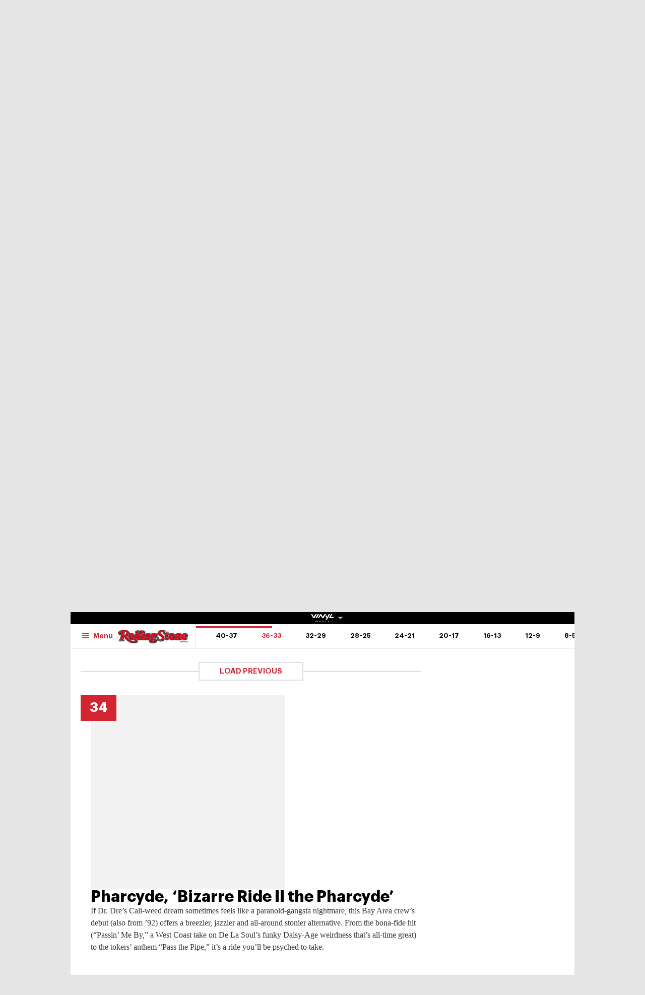

--- FILE ---
content_type: text/html
request_url: https://au.rollingstone.com/music/music-lists/the-40-greatest-stoner-albums-9727/pharcyde-bizarre-ride-ii-the-pharcyde-9735/
body_size: 41211
content:

<!DOCTYPE html>
<html      lang="en-AU" class="no-js">

<head>
	<meta charset="UTF-8" />
	<meta http-equiv="X-UA-Compatible" content="IE=edge">

	<link rel="manifest" href="https://cdn-r2-2.thebrag.com/rs/assets/app/manifest.json">

	<!-- Responsiveness -->
	<meta name="viewport" content="width=device-width, initial-scale=1">

	<!-- Browser shell -->
	<meta name="theme-color" content="#df3535">

	<!-- Add to home screen for iOS -->
	<meta name="apple-mobile-web-app-title" content="Rolling Stone Australia">
	<meta name="apple-mobile-web-app-capable" content="yes">
	<meta name="apple-mobile-web-app-status-bar-style" content="black-translucent">
	<link rel="apple-touch-icon"
		href="https://www.rollingstone.com/wp-content/uploads/2022/08/cropped-Rolling-Stone-Favicon.png?w=180" />

	<!-- Tile icons for Windows -->
	<meta name="msapplication-config" content="https://cdn-r2-2.thebrag.com/rs/assets/app/browserconfig.xml">
	<meta name="msapplication-TileImage" content="https://cdn-r2-2.thebrag.com/rs/assets/app/icons/mstile-144x144.png">
	<meta name="msapplication-TileColor" content="#eff4ff">

	<!-- Favicons -->
	<link rel="icon"
		href="https://www.rollingstone.com/wp-content/uploads/2022/08/cropped-Rolling-Stone-Favicon.png?w=32"
		sizes="32x32" />
	<link rel="icon"
		href="https://www.rollingstone.com/wp-content/uploads/2022/08/cropped-Rolling-Stone-Favicon.png?w=192"
		sizes="192x192" />

	<!-- Safari pin icon -->
	<link rel="mask-icon" href="https://cdn-r2-2.thebrag.com/rs/assets/app/icons/safari-pinned-tab.svg" color="#000000">

	<!-- Titles -->
	<meta name="apple-mobile-web-app-title" content="Rolling Stone Australia">
	<meta name="application-name" content="Rolling Stone Australia">
	<meta name="description" content="Music, Film, TV and Political News Coverage">
	<!-- Titles:end -->

	<meta name='impact-site-verification' value='1335992589'>

	<meta property="fb:pages" content="203538151294" />

    <!-- Pinterest -->
    <meta name="p:domain_verify" content="56a11e5a8d78b3dce1f1c69b6fc6ff79"/>

    <meta name='impact-site-verification' value='6a0b5017-3e60-419e-b599-eb5b400e8738'>

			<meta name="twitter:card" content="summary_large_image">
		<meta name="twitter:site" content="@rollingstoneaus">
		<meta name="twitter:title" content="Pharcyde, ‘Bizarre Ride II the Pharcyde’">
		<meta name="twitter:image" content="">
	
	
		<script type="text/javascript">
		// dataLayer = window.dataLayer || [];
		window.dataLayer = window.dataLayer || [];
				window.dataLayer.push({
				'event': 'articleView',
				'AuthorCD': 'Tyler Jenke',
				'CategoryCD': '',
				'TagsCD': '',
				'PubdateCD': 'Apr 20, 2020'
		});
			</script>
	<meta name='robots' content='index, follow, max-image-preview:large, max-snippet:-1, max-video-preview:-1' />
			<link rel="preload" href="/fonts/Graphik-Regular.woff2" as="font" type="font/woff2" crossorigin="anonymous">
			<link rel="preload" href="/fonts/Graphik-Regular.woff" as="font" type="font/woff2" crossorigin="anonymous">
					<link rel="preload" href="/fonts/Graphik-Medium.woff2" as="font" type="font/woff2" crossorigin="anonymous">
			<link rel="preload" href="/fonts/Graphik-Medium.woff" as="font" type="font/woff2" crossorigin="anonymous">
					<link rel="preload" href="/fonts/Graphik-Semibold.woff2" as="font" type="font/woff2" crossorigin="anonymous">
			<link rel="preload" href="/fonts/Graphik-Semibold.woff" as="font" type="font/woff2" crossorigin="anonymous">
					<link rel="preload" href="/fonts/Graphik-Bold.woff2" as="font" type="font/woff2" crossorigin="anonymous">
			<link rel="preload" href="/fonts/Graphik-Bold.woff" as="font" type="font/woff2" crossorigin="anonymous">
					<link rel="preload" href="/fonts/Graphik-Bold-Subset.woff2" as="font" type="font/woff2" crossorigin="anonymous">
			<link rel="preload" href="/fonts/Graphik-Bold-Subset.woff" as="font" type="font/woff2" crossorigin="anonymous">
					<link rel="preload" href="/fonts/Graphik-Super.woff2" as="font" type="font/woff2" crossorigin="anonymous">
			<link rel="preload" href="/fonts/Graphik-Super.woff" as="font" type="font/woff2" crossorigin="anonymous">
					<link rel="preload" href="/fonts/Publico-Bold.woff2" as="font" type="font/woff2" crossorigin="anonymous">
			<link rel="preload" href="/fonts/Publico-Bold.woff" as="font" type="font/woff2" crossorigin="anonymous">
					<link rel="preload" href="/fonts/Publico-Bold-Subset.woff2" as="font" type="font/woff2" crossorigin="anonymous">
			<link rel="preload" href="/fonts/Publico-Bold-Subset.woff" as="font" type="font/woff2" crossorigin="anonymous">
		
	<!-- This site is optimized with the Yoast SEO plugin v26.6 - https://yoast.com/wordpress/plugins/seo/ -->
	<title>Pharcyde, ‘Bizarre Ride II the Pharcyde’ - Rolling Stone Australia</title>
	<link rel="canonical" href="https://au.rollingstone.com/music/music-lists/the-40-greatest-stoner-albums-9727/pharcyde-bizarre-ride-ii-the-pharcyde-9735/" />
	<meta property="og:locale" content="en_US" />
	<meta property="og:type" content="article" />
	<meta property="og:title" content="Pharcyde, ‘Bizarre Ride II the Pharcyde’ - Rolling Stone Australia" />
	<meta property="og:description" content="If Dr. Dre&#8217;s Cali-weed dream sometimes feels like a paranoid-gangsta nightmare, this Bay Area crew&#8217;s debut (also from &#8217;92) offers a breezier, jazzier and all-around stonier alternative. From the bona-fide hit (&#8220;Passin&#8217; Me By,&#8221; a West Coast take on De La Soul&#8217;s funky Daisy-Age weirdness that&#8217;s all-time great) to the tokers&#8217; anthem &#8220;Pass the Pipe,&#8221; [&hellip;]" />
	<meta property="og:url" content="https://au.rollingstone.com/music/music-lists/the-40-greatest-stoner-albums-9727/pharcyde-bizarre-ride-ii-the-pharcyde-9735/" />
	<meta property="og:site_name" content="Rolling Stone Australia" />
	<meta property="og:image" content="https://images.thebrag.com/cdn-cgi/image/fit=crop,width=1200,height=628/https://www.rollingstone.com/wp-content/uploads/2018/06/rs-139075-pharcyde-306-1370443811.jpg?w=1000" />
	<meta property="og:image:width" content="1162" />
	<meta property="og:image:height" content="225" />
	<meta property="og:image:type" content="image/png" />
	<meta name="twitter:card" content="summary_large_image" />
	<script type="application/ld+json" class="yoast-schema-graph">{"@context":"https://schema.org","@graph":[{"@type":"WebPage","@id":"https://au.rollingstone.com/music/music-lists/the-40-greatest-stoner-albums-9727/pharcyde-bizarre-ride-ii-the-pharcyde-9735/","url":"https://au.rollingstone.com/music/music-lists/the-40-greatest-stoner-albums-9727/pharcyde-bizarre-ride-ii-the-pharcyde-9735/","name":"Pharcyde, ‘Bizarre Ride II the Pharcyde’ - Rolling Stone Australia","isPartOf":{"@id":"https://au.rollingstone.com/#website"},"datePublished":"2020-04-19T23:36:03+00:00","breadcrumb":{"@id":"https://au.rollingstone.com/music/music-lists/the-40-greatest-stoner-albums-9727/pharcyde-bizarre-ride-ii-the-pharcyde-9735/#breadcrumb"},"inLanguage":"en-AU","potentialAction":[{"@type":"ReadAction","target":["https://au.rollingstone.com/music/music-lists/the-40-greatest-stoner-albums-9727/pharcyde-bizarre-ride-ii-the-pharcyde-9735/"]}]},{"@type":"BreadcrumbList","@id":"https://au.rollingstone.com/music/music-lists/the-40-greatest-stoner-albums-9727/pharcyde-bizarre-ride-ii-the-pharcyde-9735/#breadcrumb","itemListElement":[{"@type":"ListItem","position":1,"name":"Home","item":"https://au.rollingstone.com/"},{"@type":"ListItem","position":2,"name":"Pharcyde, ‘Bizarre Ride II the Pharcyde’"}]},{"@type":"WebSite","@id":"https://au.rollingstone.com/#website","url":"https://au.rollingstone.com/","name":"Rolling Stone Australia","description":"Music, Film, TV and Political News Coverage","publisher":{"@id":"https://au.rollingstone.com/#organization"},"potentialAction":[{"@type":"SearchAction","target":{"@type":"EntryPoint","urlTemplate":"https://au.rollingstone.com/?s={search_term_string}"},"query-input":{"@type":"PropertyValueSpecification","valueRequired":true,"valueName":"search_term_string"}}],"inLanguage":"en-AU"},{"@type":"Organization","@id":"https://au.rollingstone.com/#organization","name":"Rolling Stone Australia","url":"https://au.rollingstone.com/","logo":{"@type":"ImageObject","inLanguage":"en-AU","@id":"https://au.rollingstone.com/#/schema/logo/image/","url":"https://au.rollingstone.com/wp-content/uploads/2022/08/RSAustralia_RGB_WEB_1xxhdpi.png","contentUrl":"https://au.rollingstone.com/wp-content/uploads/2022/08/RSAustralia_RGB_WEB_1xxhdpi.png","width":1985,"height":374,"caption":"Rolling Stone Australia"},"image":{"@id":"https://au.rollingstone.com/#/schema/logo/image/"}}]}</script>
	<!-- / Yoast SEO plugin. -->


<link rel='dns-prefetch' href='//code.jquery.com' />
<link rel='dns-prefetch' href='//micro.rubiconproject.com' />
<link rel='dns-prefetch' href='//securepubads.g.doubleclick.net' />
<link rel='dns-prefetch' href='//djweqxrsxpqq1.cloudfront.net' />
<link rel='dns-prefetch' href='//images-r2-1.thebrag.com' />
<link href='https://cdn-r2-2.thebrag.com' rel='preconnect' />
<link href='https://cdn-r2-1.thebrag.com' rel='preconnect' />
<link href='https://images-r2.thebrag.com' rel='preconnect' />
<link href='https://images-r2-1.thebrag.com' rel='preconnect' />
<link href='https://images-r2-2.thebrag.com' rel='preconnect' />
        <!--noptimize-->
		<style type="text/css" id="web-fonts-css">
			@font-face {
				font-family: 'Graphik Bold Subset';
				src: url('/fonts/Graphik-Bold-Subset.woff2') format('woff2'),
					url('/fonts/Graphik-Bold-Subset.woff') format('woff');
				font-weight: 700;
				font-style: normal;
				font-display: swap;
			}

			@font-face {
				font-family: 'Graphik';
				src: url('/fonts/Graphik-Regular.woff2') format('woff2'),
					url('/fonts/Graphik-Regular.woff') format('woff');
				font-weight: 300;
				font-style: normal;
				font-display: swap;
			}

			@font-face {
				font-family: 'Graphik';
				src: url('/fonts/Graphik-Medium.woff2') format('woff2'),
					url('/fonts/Graphik-Medium.woff') format('woff');
				font-weight: 500;
				font-style: normal;
				font-display: swap;
			}

			@font-face {
				font-family: 'Graphik';
				src: url('/fonts/Graphik-Semibold.woff2') format('woff2'),
					url('/fonts/Graphik-Semibold.woff') format('woff');
				font-weight: 600;
				font-style: normal;
				font-display: swap;
			}

			@font-face {
				font-family: 'Graphik';
				src: url('/fonts/Graphik-Bold.woff2') format('woff2'),
					url('/fonts/Graphik-Bold.woff') format('woff');
				font-weight: 700;
				font-style: normal;
				font-display: swap;
			}

			@font-face {
				font-family: 'Graphik Super';
				src: url('/fonts/Graphik-Super.woff2') format('woff2'),
					url('/fonts/Graphik-Super.woff') format('woff');
				font-weight: 800;
				font-style: normal;
				font-display: swap;
			}

			@font-face {
				font-family: 'Publico Bold Subset';
				src: url('/fonts/Publico-Bold-Subset.woff2') format('woff2'),
					url('/fonts/Publico-Bold-Subset.woff') format('woff');
				font-weight: 700;
				font-style: normal;
				font-display: swap;
			}

			@font-face {
				font-family: 'Publico';
				src: url('/fonts/Publico-Bold.woff2') format('woff2'),
					url('/fonts/Publico-Bold.woff') format('woff');
				font-weight: 700;
				font-style: normal;
				font-display: swap;
			}
		</style>
        <!--/noptimize-->
		<link rel="alternate" title="oEmbed (JSON)" type="application/json+oembed" href="https://au.rollingstone.com/wp-json/oembed/1.0/embed?url=https%3A%2F%2Fau.rollingstone.com%2Fmusic%2Fmusic-lists%2Fthe-40-greatest-stoner-albums-9727%2Fpharcyde-bizarre-ride-ii-the-pharcyde-9735%2F" />
<link rel="alternate" title="oEmbed (XML)" type="text/xml+oembed" href="https://au.rollingstone.com/wp-json/oembed/1.0/embed?url=https%3A%2F%2Fau.rollingstone.com%2Fmusic%2Fmusic-lists%2Fthe-40-greatest-stoner-albums-9727%2Fpharcyde-bizarre-ride-ii-the-pharcyde-9735%2F&#038;format=xml" />
<style id='wp-img-auto-sizes-contain-inline-css' type='text/css'>
img:is([sizes=auto i],[sizes^="auto," i]){contain-intrinsic-size:3000px 1500px}
/*# sourceURL=wp-img-auto-sizes-contain-inline-css */
</style>
<style id='classic-theme-styles-inline-css' type='text/css'>
/*! This file is auto-generated */
.wp-block-button__link{color:#fff;background-color:#32373c;border-radius:9999px;box-shadow:none;text-decoration:none;padding:calc(.667em + 2px) calc(1.333em + 2px);font-size:1.125em}.wp-block-file__button{background:#32373c;color:#fff;text-decoration:none}
/*# sourceURL=/wp-includes/css/classic-themes.min.css */
</style>
<link rel='stylesheet' id='auth0-widget-css' href='https://au.rollingstone.com/wp-content/plugins/auth0/assets/css/main.css?ver=4.6.2' type='text/css' media='all' />
<link rel='stylesheet' id='vinyl_media_newsletters-css' href='https://au.rollingstone.com/wp-content/plugins/vinyl-media-newsletters/css/style.css?ver=20250503' type='text/css' media='all' />
<link rel='stylesheet' id='list-css' href='https://au.rollingstone.com/wp-content/themes/rs-au/assets/build/css/list.css?ver=20240805.2' type='text/css' media='all' />
<link rel='stylesheet' id='tbm-css' href='https://au.rollingstone.com/wp-content/themes/rs-au/assets/build/css/tbm.css?ver=3512' type='text/css' media='all' />
<link rel='stylesheet' id='pmc-top-videos-frontend-css-css' href='https://au.rollingstone.com/wp-content/themes/rs-au/pmc-plugins/pmc-top-videos-v2/css/frontend.css?ver=6.9' type='text/css' media='all' />
<script type="text/javascript" src="https://code.jquery.com/jquery-3.7.1.min.js?ver=3.7.1" id="jquery-js"></script>
<script type="text/javascript" defer='defer' src="https://micro.rubiconproject.com/prebid/dynamic/28043.js?ver=1" id="magnite-js"></script>
<script type="text/javascript" defer='defer' src="https://securepubads.g.doubleclick.net/tag/js/gpt.js" id="adm-gpt-js"></script>
<script type="text/javascript" src="https://au.rollingstone.com/wp-content/themes/rs-au/assets/build/js/pmc/pmc-hooks.js?ver=20240805.2" id="pmc-hooks-js"></script>
<script type="text/javascript" defer='defer' src="https://cdnjs.cloudflare.com/polyfill/v2/polyfill.min.js?features=IntersectionObserver,Promise,Fetch,Array.from" id="polyfill-io-js-js"></script>
<script type="text/javascript" defer='defer' src="https://au.rollingstone.com/wp-content/themes/rs-au/assets/build/js/vendor/iolazy.js?ver=20240528.2" id="iolazy-js-js"></script>
<script type="text/javascript" id="rollingstone-main-js-extra">
/* <![CDATA[ */
var RS_MAIN = {"ticketing":{"api_endpoint":"https://au.rollingstone.com/api/seats/","no_location_text":"Choose a Location","service_not_available_text":"Sorry, Service Not Available."}};
//# sourceURL=rollingstone-main-js-extra
/* ]]> */
</script>
<script type="text/javascript" defer='defer' src="https://au.rollingstone.com/wp-content/themes/rs-au/assets/build/js/main.js?ver=20240805.2" id="rollingstone-main-js"></script>
<script type="text/javascript" id="tbm-js-extra">
/* <![CDATA[ */
var tbm_load_next_post = {"url":"https://au.rollingstone.com/wp-admin/admin-ajax.php","exclude_posts":"9735","current_post":"9735"};
//# sourceURL=tbm-js-extra
/* ]]> */
</script>
<script type="text/javascript" defer='defer' src="https://au.rollingstone.com/wp-content/themes/rs-au/assets/build/js/tbm.min.js?ver=20240528.3" id="tbm-js"></script>
<link rel="https://api.w.org/" href="https://au.rollingstone.com/wp-json/" /><link rel="alternate" title="JSON" type="application/json" href="https://au.rollingstone.com/wp-json/wp/v2/pmc_list_item/9735" /><link rel="EditURI" type="application/rsd+xml" title="RSD" href="https://au.rollingstone.com/xmlrpc.php?rsd" />
<meta name="generator" content="WordPress 6.9" />
<link rel='shortlink' href='https://au.rollingstone.com/?p=9735' />

	<link rel="prev" href="https://au.rollingstone.com/music/music-lists/the-40-greatest-stoner-albums-9727/sigur-ros-agaetis-byrjun-9734/" />


	<link rel="next" href="https://au.rollingstone.com/music/music-lists/the-40-greatest-stoner-albums-9727/the-congos-heart-of-the-congos-9736/" />

		<script>
					</script>
	        <script>
            window.pbjs = window.pbjs || { que: [] };
            window.googletag = window.googletag || {cmd: []};

            const isMobile = window.innerWidth < 768;

            googletag.cmd.push(function () {
                googletag.pubads().disableInitialLoad();
                googletag.pubads().setTargeting("site", ["rollingstoneau"]);
                googletag.pubads().setTargeting("pagepath", ["musicmusic-liststhe-40-greatest-stoner-a"]);

                const leaderboardSizes = isMobile
                    ? [[300,50],[300,100],[320,100],[320,50]]
                    : [[970,250],[970,90],[728,90]];

                const mrecSizes       = ['fluid',[300,250],[336,280]];
                const incontentSizes  = ['fluid',[300,250],[336,280],[320,480]];
                const vrecSizes       = ['fluid',[300,250],[300,600]];
                const skinSizes       = [[1600,1200]];

                const headerBiddingSlots = []
                function slot(path, sizes, id, desktopOnly = false) {
                    if (desktopOnly && isMobile) return;
                    const div = googletag.defineSlot(path, sizes, id).addService(googletag.pubads());
                    headerBiddingSlots.push(div)
                    
                }

                // ---------- HOMEPAGE ----------
                
                // ---------- CATEGORY ----------
                
                // ---------- ARTICLE ----------
                                                googletag.pubads().setTargeting("tbm_tags", []);

                slot('/22071836792/SSM_rollingstone/article_leaderboard', leaderboardSizes, 'div-gpt-article_leaderboard');
                                slot('/22071836792/SSM_rollingstone/article_mrec', mrecSizes, 'div-gpt-article_mrec');
                                slot('/22071836792/SSM_rollingstone/article_incontent_1', incontentSizes, 'div-gpt-article_incontent_1');
                slot('/22071836792/SSM_rollingstone/article_incontent_2', incontentSizes, 'div-gpt-article_incontent_2');
                                slot('/22071836792/SSM_rollingstone/article_vrec', vrecSizes, 'div-gpt-article_vrec');
                
                slot('/22071836792/SSM_rollingstone/article_skin', skinSizes, 'div-gpt-article_skin', true);
                
                slot('/22071836792/SSM_rollingstone/outofpage', [[1,1]], 'div-gpt-outofpage');

                googletag.pubads().enableSingleRequest();
                googletag.enableServices();
                function demandManagerRequest(slots) {


                    // provide failsafeHandler with callback function to fire when we want to make
                    // the ad server request, as well as headerBiddingSlots to umagnse in case of failsafe
                    const sendAdServerRequest = failsafeHandler((slotsToRefresh) => {
                        googletag.pubads().refresh(slotsToRefresh);
                    }, slots);


                    // request bids when PBJS is ready
                    pbjs.que.push(function () {
                        pbjs.rp.requestBids({
                            callback: sendAdServerRequest,
                            gptSlotObjects: slots
                        });
                    });


                    // start the failsafe timeout
                    setTimeout(sendAdServerRequest, FAILSAFE_TIMEOUT);


                    // function that handles the failsafe using boolean logic per auction
                    function failsafeHandler(callback, initialSlots) {
                        let adserverRequestSent = false;
                        return (bidsBackSlots) => {
                            if (adserverRequestSent) return;
                            adserverRequestSent = true;
                            callback(bidsBackSlots || initialSlots);
                        };


                    }
                }
                demandManagerRequest(headerBiddingSlots);
            })
        </script>
        <script src="https://pubfeed.linkby.com/widget.js" async></script>		<style type="text/css" id="wp-custom-css">
			.instagram-media {
    margin-left: auto !important;
    margin-right: auto !important;
}

#wpadminbar #wp-admin-bar-my-account.with-avatar>.ab-empty-item img, #wpadminbar #wp-admin-bar-my-account.with-avatar>a img {
	height: 16px !important;
}

#img-article-36447 img {
    left: 80%;
}
#img-article-36598 img {
    left: 10%;
}

#img-article-38830 img {
    object-fit: contain;
    transform: translate(-50%, -50%);
    top: 40%;
    height: 80%;
    left: 46%;
}

article#home-c-card-40507 figure.c-card__image .c-crop {
    background: rgb(118, 71, 133);
}
article#home-c-card-40507 a figure img {
    width: 100% !important;
    height: auto;
}

@media(max-width: 576px){
.postid-40459 figure iframe#fb-video {
	height: 200px;
}
}

.l-header__wrap--subscribe {
	pointer-events: none;
}		</style>
		
	
	

	<!-- TikTok -->
	<script>
		(function () {
			var ta = document.createElement('script');
			ta.type = 'text/javascript';
			ta.async = true;
			ta.src = 'https://analytics.tiktok.com/i18n/pixel/sdk.js?sdkid=BRGQC53J857475I0KC5G';
			var s = document.getElementsByTagName('script')[0];
			s.parentNode.insertBefore(ta, s);
		})();
	</script>

	<style>
				div.admz,
		div.admz-sp {
			margin-left: auto;
			margin-right: auto;
			text-align: center;
		}

		figure {
			max-width: 100%;
			text-align: center;
		}

		iframe {
			margin: auto;
			max-width: 100%;
		}

		.c-picture__title,
		.c-picture__source {
			text-align: left;
		}

		.op-interactive {
			padding: 0.65rem 0 1.95rem;
		}
	</style>

	<!-- Apester -->
	<script type="text/javascript" src="https://static.apester.com/js/sdk/latest/apester-sdk.js" async></script>


	<!--    au.rollingstone.com - au.rollingstone.com   -->
	<script type="text/javascript">
		/* <![CDATA[ */
		(function() {
			window.dm=window.dm||{AjaxData:[]};
			window.dm.AjaxEvent=function(et,d,ssid,ad){
				dm.AjaxData.push({et:et,d:d,ssid:ssid,ad:ad});
				if(typeof window.DotMetricsObj != 'undefined') {DotMetricsObj.onAjaxDataUpdate();}
			};
			var d=document,
				h=d.getElementsByTagName('head')[0],
				s=d.createElement('script');
				s.type='text/javascript';
				s.async=true;
				s.src='https://au-script.dotmetrics.net/door.js?id=15163';
				h.appendChild(s);
		}());
		/* ]]> */
	</script>

	<style>
		div#celtra-skin-container-top {height: 0px !important;}
	</style>

    <script data-obct type = "text/javascript">
        /** DO NOT MODIFY THIS CODE**/
        !function(_window, _document) {
            var OB_ADV_ID = '0092d5d6908a05c2fa71984152b87908fa';
            if (_window.obApi) {
                var toArray = function(object) {
                    return Object.prototype.toString.call(object) === '[object Array]' ? object : [object];
                };
                _window.obApi.marketerId = toArray(_window.obApi.marketerId).concat(toArray(OB_ADV_ID));
                return;
            }
            var api = _window.obApi = function() {
                api.dispatch ? api.dispatch.apply(api, arguments) : api.queue.push(arguments);
            };
            api.version = '1.1';
            api.loaded = true;
            api.marketerId = OB_ADV_ID;
            api.queue = [];
            var tag = _document.createElement('script');
            tag.async = true;
            tag.src = '//amplify.outbrain.com/cp/obtp.js';
            tag.type = 'text/javascript';
            var script = _document.getElementsByTagName('script')[0];
            script.parentNode.insertBefore(tag, script);
        }(window, document);

        obApi('track', 'PAGE_VIEW');
    </script>
</head>


	<body data-list-page data-list-total="40"class="wp-singular pmc_list_item-template-default single single-pmc_list_item postid-9735 wp-theme-rs-au">

	
			<!-- Google Tag Manager -->
	<noscript><iframe src="https://www.googletagmanager.com/ns.html?id=GTM-5B5GC2G"
					  height="0" width="0" style="display:none;visibility:hidden"></iframe></noscript>
		<script>(function(w,d,s,l,i){w[l]=w[l]||[];w[l].push({'gtm.start':
		new Date().getTime(),event:'gtm.js'});var f=d.getElementsByTagName(s)[0],
		j=d.createElement(s),dl=l!='dataLayer'?'&l='+l:'';j.async=true;j.src=
		'https://www.googletagmanager.com/gtm.js?id='+i+dl;f.parentNode.insertBefore(j,f);
	})(window,document,'script','dataLayer','GTM-5B5GC2G');</script>
	<!-- End Google Tag Manager -->

	
		<!-- Facebook Pixel Code -->

		<script>
			! function (f, b, e, v, n, t, s) {
				if (f.fbq) return;
				n = f.fbq = function () {
					n.callMethod ?

						n.callMethod.apply(n, arguments) : n.queue.push(arguments)
				};

				if (!f._fbq) f._fbq = n;
				n.push = n;
				n.loaded = !0;
				n.version = '2.0';

				n.queue = [];
				t = b.createElement(e);
				t.async = !0;

				t.src = v;
				s = b.getElementsByTagName(e)[0];

				s.parentNode.insertBefore(t, s)
			}(window, document, 'script',
				'https://connect.facebook.net/en_US/fbevents.js');
			fbq('init', '243859349395737');
			fbq('track', 'PageView');
			fbq.disablePushState = true;
		</script>

		<noscript>

			<img height="1" width="1" src="https://www.facebook.com/tr?id=243859349395737&ev=PageView

&noscript=1" />

		</noscript>

		<!-- End Facebook Pixel Code -->

					<div id="skin-ad-section">
				<div id="skin-ad-container">
					<!-- <a href="https://vinyl.media" target="_blank"><img src="https://au.rollingstone.com/wp-content/themes/rs-au/_tmp-bg.jpg"></a> -->
					<!--9735 | article | skin | 1--><div id="div-gpt-article_skin" style="margin: auto; text-align: center"><script>if (!isMobile) {googletag.cmd.push(function() { googletag.display("div-gpt-article_skin"); });}</script></div>				</div>
			</div>


			<div class="l-page" id="site_wrap">
				
<div class="l-page__header">

	<div class="ad-bb-header sticky-bottom-mobile">
		
<div class="c-ad c-ad--desktop-header c-ad--970x250">
	<!--9735 | article | leaderboard | 1--><div id="div-gpt-article_leaderboard" style="margin: auto; text-align: center"><script>googletag.cmd.push(function() { googletag.display("div-gpt-article_leaderboard"); });</script></div></div><!-- .c-ad -->

<div class="rs-leaderboard-ad"></div> <!-- marker for pmc-sticky-ad -->
	</div>

	<div class="nav-network-wrap" style="width: 100%; z-index: 20003; position: fixed;top: 0; max-width: 1000px;">
	<a href="#" class="l_toggle_menu_network" style="height: 24px;">
		<img src="https://images-r2-1.thebrag.com/tb/uploads/2025/02/vinyl-media.png" alt="The BRAG Media" style="height: 24px !important; margin-bottom: -7px; padding: 4px 2px;">
		<i class="caret-down" style="font-size: 12px;"></i>
	</a>
	<div class="brands__sub-menu is-open" id="menu-network" style="display: none;">
		<div class="" id="brands_wrap">
			<div class="brands__grid brands__wrap our-brands">
									<div class="brands-box">
						<a href="https://thebrag.com/" title="The Brag" target="_blank">
							<img src="https://images-r2.thebrag.com/common/brands/the-brag-dark-202404-light.svg" alt="The Brag" style="width: 100px;">
						</a>
					</div>
									<div class="brands-box">
						<a href="https://au.rollingstone.com/" title="Rolling Stone Australia" target="_blank">
							<img src="https://images-r2.thebrag.com/common/brands/Rolling-Stone-Australia-light.png" alt="Rolling Stone Australia" style="">
						</a>
					</div>
									<div class="brands-box">
						<a href="https://tonedeaf.thebrag.com/" title="Tone Deaf" target="_blank">
							<img src="https://images-r2.thebrag.com/common/brands/Tone-Deaf-light.svg" alt="Tone Deaf" style="width: 80px;">
						</a>
					</div>
									<div class="brands-box">
						<a href="https://themusicnetwork.com/" title="The Music Network" target="_blank">
							<img src="https://images-r2.thebrag.com/common/brands/TMN-light.svg" alt="The Music Network" style="width: 80px;">
						</a>
					</div>
									<div class="brands-box">
						<a href="https://au.variety.com/" title="Variety Australia" target="_blank">
							<img src="https://images-r2.thebrag.com/common/brands/Variety-Australia-light.svg" alt="Variety Australia" style="width: 120px;">
						</a>
					</div>
									<div class="brands-box">
						<a href="https://www.artnews.com/" title="ARTnews" target="_blank" class="d-block p-2" rel="noreferrer">
							<img src="https://images-r2.thebrag.com/common/pubs-white/artnews.png" alt="ARTnews" style="">
						</a>
					</div>
									<div class="brands-box">
						<a href="https://bgr.com/" title="BGR" target="_blank" class="d-block p-2" rel="noreferrer">
							<img src="https://images-r2.thebrag.com/common/pubs-white/bgr.png" alt="BGR" style="width: 80px;">
						</a>
					</div>
									<div class="brands-box">
						<a href="https://billboard.com/" title="Billboard" target="_blank" class="d-block p-2" rel="noreferrer">
							<img src="https://images-r2.thebrag.com/common/pubs-white/billboard.png" alt="Billboard" style="">
						</a>
					</div>
									<div class="brands-box">
						<a href="https://www.crunchyroll.com/en-gb" title="Crunchyroll" target="_blank" class="d-block p-2" rel="noreferrer">
							<img src="https://images-r2.thebrag.com/common/pubs-white/crunchyroll.png" alt="Crunchyroll" style="">
						</a>
					</div>
									<div class="brands-box">
						<a href="https://deadline.com/" title="Deadline" target="_blank" class="d-block p-2" rel="noreferrer">
							<img src="https://images-r2.thebrag.com/common/pubs-white/deadline.png" alt="Deadline" style="">
						</a>
					</div>
									<div class="brands-box">
						<a href="https://www.dirt.com/" title="Dirt" target="_blank" class="d-block p-2" rel="noreferrer">
							<img src="https://images-r2.thebrag.com/common/pubs-white/dirt.png" alt="Dirt" style="width: 80px;">
						</a>
					</div>
									<div class="brands-box">
						<a href="https://www.enthusiastgaming.com/" title="Enthusiast Gaming" target="_blank" class="d-block p-2" rel="noreferrer">
							<img src="https://images-r2.thebrag.com/common/pubs-white/enthusiast-gaming.png" alt="Enthusiast Gaming" style="">
						</a>
					</div>
									<div class="brands-box">
						<a href="https://footwearnews.com/" title="Footwear News" target="_blank" class="d-block p-2" rel="noreferrer">
							<img src="https://images-r2.thebrag.com/common/pubs-white/footwear-news.png" alt="Footwear News" style="width: 60px;">
						</a>
					</div>
									<div class="brands-box">
						<a href="https://www.funimation.com/" title="Funimation" target="_blank" class="d-block p-2" rel="noreferrer">
							<img src="https://images-r2.thebrag.com/common/pubs-white/funimation.png" alt="Funimation" style="">
						</a>
					</div>
									<div class="brands-box">
						<a href="https://gamelancer.com/" title="Gamelancer" target="_blank" class="d-block p-2" rel="noreferrer">
							<img src="https://images-r2.thebrag.com/common/pubs-white/gamelancer.png" alt="Gamelancer" style="">
						</a>
					</div>
									<div class="brands-box">
						<a href="https://www.goldderby.com/" title="Gold Derby" target="_blank" class="d-block p-2" rel="noreferrer">
							<img src="https://images-r2.thebrag.com/common/pubs-white/gold-derby.png" alt="Gold Derby" style="">
						</a>
					</div>
									<div class="brands-box">
						<a href="https://hypebeast.com/" title="Hypebeast" target="_blank" class="d-block p-2" rel="noreferrer">
							<img src="https://images-r2.thebrag.com/common/pubs-white/hypebeast.png" alt="Hypebeast" style="">
						</a>
					</div>
									<div class="brands-box">
						<a href="https://www.indiewire.com/" title="IndieWire" target="_blank" class="d-block p-2" rel="noreferrer">
							<img src="https://images-r2.thebrag.com/common/pubs-white/indiewire.png" alt="IndieWire" style="">
						</a>
					</div>
									<div class="brands-box">
						<a href="https://www.kidoodle.tv/" title="kidoodle" target="_blank" class="d-block p-2" rel="noreferrer">
							<img src="https://images-r2.thebrag.com/common/pubs-white/kidoodle.png" alt="kidoodle" style="">
						</a>
					</div>
									<div class="brands-box">
						<a href="https://lifewithoutandy.com/" title="Life Without Andy" target="_blank" class="d-block p-2" rel="noreferrer">
							<img src="https://images-r2.thebrag.com/common/pubs-white/life-without-andy.png" alt="Life Without Andy" style="width: 60px;">
						</a>
					</div>
									<div class="brands-box">
						<a href="https://www.sheknows.com/" title="SheKnows" target="_blank" class="d-block p-2" rel="noreferrer">
							<img src="https://images-r2.thebrag.com/common/pubs-white/sheknows.png" alt="SheKnows" style="">
						</a>
					</div>
									<div class="brands-box">
						<a href="https://sourcingjournal.com/" title="Sourcing Journal" target="_blank" class="d-block p-2" rel="noreferrer">
							<img src="https://images-r2.thebrag.com/common/pubs-white/sourcing-journal.png" alt="Sourcing Journal" style="">
						</a>
					</div>
									<div class="brands-box">
						<a href="https://www.sportico.com/" title="Sportico" target="_blank" class="d-block p-2" rel="noreferrer">
							<img src="https://images-r2.thebrag.com/common/pubs-white/sportico.png" alt="Sportico" style="">
						</a>
					</div>
									<div class="brands-box">
						<a href="https://spy.com/" title="Spy" target="_blank" class="d-block p-2" rel="noreferrer">
							<img src="https://images-r2.thebrag.com/common/pubs-white/spy.png" alt="Spy" style="width: 120px;">
						</a>
					</div>
									<div class="brands-box">
						<a href="https://stylecaster.com/" title="Stylecaster" target="_blank" class="d-block p-2" rel="noreferrer">
							<img src="https://images-r2.thebrag.com/common/pubs-white/stylecaster.png" alt="Stylecaster" style="">
						</a>
					</div>
									<div class="brands-box">
						<a href="https://www.hollywoodreporter.com/" title="The Hollywood Reporter" target="_blank" class="d-block p-2" rel="noreferrer">
							<img src="https://images-r2.thebrag.com/common/pubs-white/the-hollywood-reporter.png" alt="The Hollywood Reporter" style="">
						</a>
					</div>
									<div class="brands-box">
						<a href="https://www.toongoggles.com/" title="ToonGoggles" target="_blank" class="d-block p-2" rel="noreferrer">
							<img src="https://images-r2.thebrag.com/common/pubs-white/toongoggles.png" alt="ToonGoggles" style="">
						</a>
					</div>
									<div class="brands-box">
						<a href="https://tvline.com/" title="TVLine" target="_blank" class="d-block p-2" rel="noreferrer">
							<img src="https://images-r2.thebrag.com/common/pubs-white/tvline.png" alt="TVLine" style="width: 120px;">
						</a>
					</div>
									<div class="brands-box">
						<a href="https://www.vibe.com/" title="VIBE" target="_blank" class="d-block p-2" rel="noreferrer">
							<img src="https://images-r2.thebrag.com/common/pubs-white/vibe.png" alt="VIBE" style="width: 120px;">
						</a>
					</div>
							</div>

					</div>
	</div>
</div>

	<header class="l-header l-header--list" data-header data-header-sticky-class="is-header-sticky" data-header-ready-class="is-header-ready" data-header-search-class="is-search-expanded">
		<div class="l-header__wrap tbm">
			<div class="l-header__content">

				<div class="l-header__search t-semibold is-search-expandable" data-header-search-trigger style="">
					<!-- <div data-st-search-form="small_search_form"></div> -->
					<div data-st-search-form="small_search_form">
						<div class="search-input-with-autocomplete">
							<div class="search-form">
								<form role="search" method="get" class="" action="https://au.rollingstone.com/">
									<input type="text" autocomplete="off" id="small_search_form" name="s" value="" placeholder="Search">
									<input type="submit" value="Search">
								</form>
							</div>
						</div>
					</div>
				</div><!-- .l-header__search -->

									<div class="l-header__branding">
						<a href="https://au.rollingstone.com/">
							<img class="l-header__logo" src="https://images-r2-2.thebrag.com/rs/1/RSAU_Primary.png">
							<span class="screen-reader-text">Rolling Stone Australia</span>
						</a>
					</div>
								<!-- .l-header__branding -->

				<div class="l-header__block l-header__block--right">
										<div class="c-cover t-bold ">

	<a href="#" style="cursor: default;">
		<img src="https://images-r2-1.thebrag.com/rs/uploads/2025/06/issue21.jpg?w=80" data-src="https://images-r2-1.thebrag.com/rs/uploads/2025/06/issue21.jpg?w=80" alt="" class="c-cover__image" style="width: 80px" />	</a>

</div><!-- .c-cover -->
				</div><!-- .l-header__block--right -->

				
<nav class="l-header__nav">
	<div class="l-header__toggle l-header__toggle--hamburger">
		
<button class="c-hamburger" data-flyout="is-mega-open" data-flyout-scroll-freeze>
	<svg class="c-hamburger__icon"><use xlink:href="#svg-icon-hamburger"></use></svg>
	<span class="c-hamburger__label t-semibold">Menu</span>
</button><!-- .c-hamburger -->
	</div><!-- .l-header__toggle--hamburger -->

	<div class="l-header__toggle l-header__toggle--close">
		
<button class="c-close-button" data-flyout="is-mega-open" data-flyout-trigger="close">
	<span class="screen-reader-text">Close the menu</span>
</button><!-- .c-close-button -->
	</div><!-- .l-header__toggle--close -->

	<ul class="l-header__menu t-semibold">
<li class="l-header__menu-item"><a href='https://au.rollingstone.com/music/' class="l-header__menu-link">Music</a></li>

<li class="l-header__menu-item"><a href='https://au.rollingstone.com/culture/' class="l-header__menu-link">Culture</a></li>

<li class="l-header__menu-item"><a href='https://au.rollingstone.com/movies/' class="l-header__menu-link">Movies</a></li>

<li class="l-header__menu-item"><a href='https://au.rollingstone.com/tv/' class="l-header__menu-link">TV</a></li>

<li class="l-header__menu-item"><a href='https://au.rollingstone.com/t/scene-report/' class="l-header__menu-link">Scene Report</a></li>

<li class="l-header__menu-item"><a href='https://au.rollingstone.com/rolling-stone-australia-awards-2025/' class="l-header__menu-link">RS Awards 2025</a></li>
</ul></nav><!-- .l-header__nav -->

			</div><!-- .l-header__content -->

			<div class="l-header__content l-header__content--sticky" style="flex-direction: column;
    padding-right: 0;
    padding-left: 0;">

				<!-- <div style="width: 100%;" class="nav-network-wrap-2"></div> -->

				<div style="width: 100%;
    display: flex;
    flex-direction: row;
    padding-left: 1.25rem;
    padding-right: 4.0625rem;
		padding-right: 0;">

											<a href="https://au.rollingstone.com/" class="l-header__branding l-header__branding--sticky">
							<img class="l-header__logo" src="https://images-r2-2.thebrag.com/rs/1/RSAU_Primary.png">
						</a><!-- .l-header__branding--sticky -->
					
					<div class="l-header__toggle l-header__toggle--sticky l-header__toggle--hamburger">
						
<button class="c-hamburger" data-flyout="is-mega-open" data-flyout-scroll-freeze>
	<svg class="c-hamburger__icon"><use xlink:href="#svg-icon-hamburger"></use></svg>
	<span class="c-hamburger__label t-semibold">Menu</span>
</button><!-- .c-hamburger -->
					</div><!-- .l-header__toggle--sticky--hamburger -->

					<div class="l-header__toggle l-header__toggle--sticky l-header__toggle--close">
						
<button class="c-close-button" data-flyout="is-mega-open" data-flyout-trigger="close">
	<span class="screen-reader-text">Close the menu</span>
</button><!-- .c-close-button -->
					</div><!-- .l-header__toggle--sticky--close -->

					
<nav class="l-header__block l-header__block--list-nav">
	<ul class="l-header__menu l-header__menu--list t-semibold t-semibold--upper" data-list-nav>
		
<li class="l-header__menu-item">
	<a href="https://au.rollingstone.com/music/music-lists/the-40-greatest-stoner-albums-9727/?list_page=1#list-item-40"
		class="l-header__menu-link"
		data-list-nav-item
		data-list-range-start="40"
		data-list-range-end="37">
		40-37	</a>
</li><!-- .l-header__menu-item -->


<li class="l-header__menu-item">
	<a href="https://au.rollingstone.com/music/music-lists/the-40-greatest-stoner-albums-9727/?list_page=1#list-item-36"
		class="l-header__menu-link"
		data-list-nav-item
		data-list-range-start="36"
		data-list-range-end="33">
		36-33	</a>
</li><!-- .l-header__menu-item -->


<li class="l-header__menu-item">
	<a href="https://au.rollingstone.com/music/music-lists/the-40-greatest-stoner-albums-9727/?list_page=1#list-item-32"
		class="l-header__menu-link"
		data-list-nav-item
		data-list-range-start="32"
		data-list-range-end="29">
		32-29	</a>
</li><!-- .l-header__menu-item -->


<li class="l-header__menu-item">
	<a href="https://au.rollingstone.com/music/music-lists/the-40-greatest-stoner-albums-9727/?list_page=1#list-item-28"
		class="l-header__menu-link"
		data-list-nav-item
		data-list-range-start="28"
		data-list-range-end="25">
		28-25	</a>
</li><!-- .l-header__menu-item -->


<li class="l-header__menu-item">
	<a href="https://au.rollingstone.com/music/music-lists/the-40-greatest-stoner-albums-9727/?list_page=1#list-item-24"
		class="l-header__menu-link"
		data-list-nav-item
		data-list-range-start="24"
		data-list-range-end="21">
		24-21	</a>
</li><!-- .l-header__menu-item -->


<li class="l-header__menu-item">
	<a href="https://au.rollingstone.com/music/music-lists/the-40-greatest-stoner-albums-9727/?list_page=1#list-item-20"
		class="l-header__menu-link"
		data-list-nav-item
		data-list-range-start="20"
		data-list-range-end="17">
		20-17	</a>
</li><!-- .l-header__menu-item -->


<li class="l-header__menu-item">
	<a href="https://au.rollingstone.com/music/music-lists/the-40-greatest-stoner-albums-9727/?list_page=1#list-item-16"
		class="l-header__menu-link"
		data-list-nav-item
		data-list-range-start="16"
		data-list-range-end="13">
		16-13	</a>
</li><!-- .l-header__menu-item -->


<li class="l-header__menu-item">
	<a href="https://au.rollingstone.com/music/music-lists/the-40-greatest-stoner-albums-9727/?list_page=1#list-item-12"
		class="l-header__menu-link"
		data-list-nav-item
		data-list-range-start="12"
		data-list-range-end="9">
		12-9	</a>
</li><!-- .l-header__menu-item -->


<li class="l-header__menu-item">
	<a href="https://au.rollingstone.com/music/music-lists/the-40-greatest-stoner-albums-9727/?list_page=1#list-item-8"
		class="l-header__menu-link"
		data-list-nav-item
		data-list-range-start="8"
		data-list-range-end="5">
		8-5	</a>
</li><!-- .l-header__menu-item -->


<li class="l-header__menu-item">
	<a href="https://au.rollingstone.com/music/music-lists/the-40-greatest-stoner-albums-9727/?list_page=1#list-item-4"
		class="l-header__menu-link"
		data-list-nav-item
		data-list-range-start="4"
		data-list-range-end="1">
		4-1	</a>
</li><!-- .l-header__menu-item -->

	</ul><!-- .l-header__menu -->
	<div class="l-header__progress-bar" data-list-progress-bar></div>
</nav>
<!-- .l-header__block--list-nav -->
					<div style="margin-top: .25rem; margin-right: .25rem;">
						
<ul class="c-social-bar c-social-bar--round">
	<li class="c-social-bar__item"><a href="https://www.facebook.com/rollingstoneaustralia/" class="c-social-bar__link c-social-bar-header__link" title="Facebook" rel="noopener noreferrer" target="_blank"><span class="c-icon c-icon--red c-icon--large"><svg><use xlink:href="#svg-icon-facebook"></use></svg></span><span class="screen-reader-text">Share onFacebook</span></a></li><li class="c-social-bar__item"><a href="https://twitter.com/rollingstoneaus" class="c-social-bar__link c-social-bar-header__link" title="Twitter" rel="noopener noreferrer" target="_blank"><span class="c-icon c-icon--red c-icon--large"><svg><use xlink:href="#svg-icon-twitter"></use></svg></span><span class="screen-reader-text">Share onTwitter</span></a></li><li class="c-social-bar__item"><a href="https://www.tiktok.com/@rollingstoneaus" class="c-social-bar__link c-social-bar-header__link" title="Tiktok" rel="noopener noreferrer" target="_blank"><span class="c-icon c-icon--red c-icon--large"><svg><use xlink:href="#svg-icon-tiktok"></use></svg></span><span class="screen-reader-text">Share onTiktok</span></a></li><li class="c-social-bar__item"><a href="https://instagram.com/rollingstoneaus" class="c-social-bar__link c-social-bar-header__link" title="Instagram" rel="noopener noreferrer" target="_blank"><span class="c-icon c-icon--red c-icon--large"><svg><use xlink:href="#svg-icon-instagram"></use></svg></span><span class="screen-reader-text">Share onInstagram</span></a></li><li class="c-social-bar__item"><a href="https://www.youtube.com/channel/UC5ogXwEsy_q8_2DQHp1RU8A" class="c-social-bar__link c-social-bar-header__link" title="YouTube" rel="noopener noreferrer" target="_blank"><span class="c-icon c-icon--red c-icon--large"><svg><use xlink:href="#svg-icon-youtube"></use></svg></span><span class="screen-reader-text">Share onYouTube</span></a></li><li class="c-social-bar__item"><a href="https://thebrag.com/observer/" class="c-social-bar__link c-social-bar-header__link" title="Subscribe to our Newsletters" rel="noopener noreferrer" target="_blank"><span class="c-icon c-icon--red c-icon--large"><svg><use xlink:href="#svg-icon-email"></use></svg></span><span class="screen-reader-text">Share onSubscribe to our Newsletters</span></a></li></ul><!-- .c-social-bar -->
					</div><!-- .l-mega__block--social -->

<!--					<a href="--><!--" class="l-header__block l-header__block--sticky-link  t-bold">-->
<!--						--><!--					</a>-->

				</div>

			</div><!-- .l-header__content--sticky -->
		</div>
		<!--. l-header__wrap -->


		<div class="l-header__wrap l-header__wrap--layer l-header__wrap--subscribe">

			<div class="l-header__subscribe" style="/*width: 50%; right: 0; left: auto; top: -2rem;*/ padding-left: 2.75rem; padding-right: 2.75rem;">
				
<div class="c-subscribe" style="opacity: 1; visibility: visible;">
	<div class="c-subscribe__block c-subscribe__block--get-magazine" style="width: 100%;">
		<div class="c-subscribe__cover" style="margin-right: 0; margin-left: 1.875rem;">
			<img src="https://images-r2-1.thebrag.com/rs/uploads/2025/06/issue21.jpg?w=184" data-src="https://images-r2-1.thebrag.com/rs/uploads/2025/06/issue21.jpg?w=184" alt="" class="" style="width: 184px" />		</div>
		<div class="c-subscribe__description" style="justify-content: center;">
			<p class="c-subscribe__heading t-bold">Get The Magazine</p>
			<p class="c-subscribe__content" style="margin-bottom: 0;">The best in culture from a cultural icon. Subscribe now for more from the authority on music, entertainment, politics and pop culture.</p>
			<!-- <p class="c-subscribe__important t-semibold"></p> -->
			<a href="https://au.rollingstone.com/subscribe-magazine/" class="c-subscribe__button c-subscribe__button--subscribe t-bold t-bold--upper">
				Subscribe Now			</a>
		</div>
	</div>
</div>
			</div><!-- .l-header__subscribe -->

		</div><!-- .l-header__wrap--layer--subscribe -->
	</header><!-- .l-header -->
	<!-- <div class="d-md-none"> -->
		<!-- </div> -->

</div>
			
<div class="l-page__content">
	<div class="l-blog">
		<main class="l-blog__primary">
			
<article>

	
<header class="l-article-header">

	<div class="l-article-header__block l-article-header__block--breadcrumbs t-semibold t-semibold--upper">
		
<span class="c-breadcrumbs">
	<a href="https://au.rollingstone.com/" class="c-breadcrumbs__link">Home</a>
		<a href="https://au.rollingstone.com/music/" class="c-breadcrumbs__link">Music</a>
		<a href="https://au.rollingstone.com/music/music-lists/" class="c-breadcrumbs__link">Music Lists</a>
	</span><!-- .c-breadcrumbs -->
	</div><!-- .l-article-header__block--breadcrumbs -->

	<time class="l-article-header__block l-article-header__block--time t-semibold t-semibold--upper" datetime="2021-04-19T23:43:59+00:00" itemprop="datePublished" data-pubdate="Apr 20, 2021">
		April 20, 2021 9:43AM	</time><!-- .l-article-header__block--time -->

	<div class="l-article-header__siteserved-ad">  </div>

	
<div class="c-badge c-badge--sponsored">
	</div><!-- .c-badge--sponsored -->

		<h1 class="l-article-header__row l-article-header__row--title t-bold t-bold--condensed" data-href="https://au.rollingstone.com/music/music-lists/the-40-greatest-stoner-albums-9727/" data-title="The 40 Greatest Stoner Albums" data-share-title="The+40+Greatest+Stoner+Albums" data-share-url="https%3A%2F%2Fau.rollingstone.com%2Fmusic%2Fmusic-lists%2Fthe-40-greatest-stoner-albums-9727%2F" data-article-number="1">
		The 40 Greatest Stoner Albums	</h1><!-- .l-article-header__row--title -->

			<h2 class="l-article-header__row l-article-header__row--lead t-semibold t-semibold--condensed">
			<p>From Pink Floyd and the Grateful Dead to Massive Attack and the Flaming Lips</p>
		</h2><!-- .l-article-header__row--lead -->
	
	
	<div class="l-article-header__block l-article-header__block--byline">
		
<div class="c-byline">
	<div class="c-byline__authors">
		<em class="c-byline__by">
			By		</em>

		<span class="c-byline__amp t-bold author" data-author="JON DOLAN & PATRICK DOYLE & JOE GROSS & WILL HERMES & CHRISTIAN HOARD & MICHAELANGELO MATOS & JONATHAN RINGEN">JON DOLAN & PATRICK DOYLE & JOE GROSS & WILL HERMES & CHRISTIAN HOARD & MICHAELANGELO MATOS & JONATHAN RINGEN</span>
		
	</div><!-- .c-byline__authors -->
</div><!-- .c-byline -->	</div><!-- .l-article-header__block--byline -->

	<div class="l-article-header__block l-article-header__block--share">
			</div><!-- .l-article-header__block--share -->

</header><!-- .l-article-header -->
	
<figure class="c-picture">
	<div class="c-picture__frame">

		<div class="c-crop c-crop--ratio-3x2" >
			<img width="900" height="600" src="[data-uri]" data-src="https://images.thebrag.com/cdn-cgi/image/fit=crop,width=900,height=600/https://images-r2.thebrag.com/rs/uploads/2020/04/rs-the-40-greatest-stoner-albums-6e33524a-f0b3-491f-a4a4-a44a019c560c.jpg?resize=900,600&w=450" class="c-crop__img wp-post-image" alt="" decoding="async" fetchpriority="high" data-srcset="https://images.thebrag.com/cdn-cgi/image/fit=crop,width=900,height=600/https://images-r2.thebrag.com/rs/uploads/2020/04/rs-the-40-greatest-stoner-albums-6e33524a-f0b3-491f-a4a4-a44a019c560c.jpg?resize=900,600&w=450 450w, https://images.thebrag.com/cdn-cgi/image/fit=crop,width=900,height=600/https://images-r2.thebrag.com/rs/uploads/2020/04/rs-the-40-greatest-stoner-albums-6e33524a-f0b3-491f-a4a4-a44a019c560c.jpg?resize=900,600&w=600 600w, https://images.thebrag.com/cdn-cgi/image/fit=crop,width=900,height=600/https://images-r2.thebrag.com/rs/uploads/2020/04/rs-the-40-greatest-stoner-albums-6e33524a-f0b3-491f-a4a4-a44a019c560c.jpg?resize=900,600&w=900 900w, https://images.thebrag.com/cdn-cgi/image/fit=crop,width=900,height=600/https://images-r2.thebrag.com/rs/uploads/2020/04/rs-the-40-greatest-stoner-albums-6e33524a-f0b3-491f-a4a4-a44a019c560c.jpg?resize=900,600&w=1200 1200w" sizes="(max-width: 450px) 500px, (max-width: 600px) 650px, (max-width: 900px) 950px, (max-width: 1200px) 1250px" />		</div><!-- .c-crop -->

	</div>
	</figure><!-- .c-picture -->

	<div class="c-list__lead c-content">
		<p>Our fully-baked picks for the 40 best stoner albums ever range from 1970s black-light warhorses to keyboard-drenched, slow-toke faves from the 2000s, with enough variety to soundtrack any kind of weed buzz. Our criteria? We wanted albums that were especially great for blazing along with, but also just plain great, period — meaning they also had to sound awesome when you’re not high as a giraffe.</p>
<p><em>This list was originally published June 2013.</em></p>
	</div>

</article>
			
<div class="c-list c-list--albums">
			
					<div data-list-hidden hidden>
		
		
<article class="c-list__item"
		id="list-item-40"
		data-list-item="40"
		data-list-title="Wilco, ‘Sky Blue Sky’"
		data-list-permalink="https://au.rollingstone.com/music/music-lists/the-40-greatest-stoner-albums-9727/wilco-sky-blue-sky-9729/"
		data-list-item-id="9729"
		data-list-item-authors="tylerjenke">

	<figure class="c-list__picture">
		<!-- <div class="c-list__share" data-collapsible="collapsed" data-collapsible-close-on-click> -->
			<!-- <div class="c-list__social-bar" data-collapsible-panel> -->
							<!-- </div> --><!-- /.c-list__social-bar
			<!-- <svg class="c-list__icon" data-collapsible-toggle="always-show"><use xlink:href="#svg-icon-share"></use></svg> -->
		<!-- </div> --><!-- /.c-list__share -->

		<div class="c-crop c-crop--ratio-1x1">
							<img width="900" src="[data-uri]" data-src="https://www.rollingstone.com/wp-content/uploads/2018/06/rs-139066-wilco-306-1370442190.jpg?w=1000" class="c-crop__img wp-post-image" alt="" />
						</div><!-- .c-crop -->
	</figure><!-- /.c-list__picture -->

	<header class="c-list__header">
				<span class="c-list__number t-bold">
			40		</span>
		
		<h3 class="c-list__title t-bold">
			Wilco, ‘Sky Blue Sky’		</h3><!-- /.c-list__title -->
	</header><!-- /.c-list__header -->

	<main class="c-list__main">
		<div class="c-list__lead c-content">
			<div class="c-list__lead c-content">
<p>Irony alert: the record about Jeff Tweedy’s post-rehab coolout period is by far <a href="/artist/wilco" rel="nofollow noopener noreferrer" target="_blank">Wilco</a>&#8216;s weediest. Elegant and mellow, rich with sweet Seventies rock scholarship, <em>Sky Blue Sky</em> has the best band interplay of any of their albums. On &#8220;Impossible Germany&#8221; Tweedy and avant-guitar bigshot Nels Cline noodle heavenward like a chill post-rock Steely Dan for six insanely pretty minutes, and the lyrics wrestle rough, fuzzy wisdom from everyday shit like doing the laundry and walking alone around your neighborhood, singing to yourself.</p>
</div>
</p>		</div><!-- /.c-list__lead -->
	</main><!-- /.c-list__main -->
</article><!-- .c-list__item -->

<article class="c-list__item c-ad c-ad--admz">
	<!--9729 | article | inbody1 | 1--><div id="div-gpt-article_inbody1" style="margin: auto; text-align: center"><script>googletag.cmd.push(function() { googletag.display("div-gpt-article_inbody1"); });</script></div></article>



		
			
		
		
<article class="c-list__item"
		id="list-item-39"
		data-list-item="39"
		data-list-title="Os Mutantes, ‘Os Mutantes’"
		data-list-permalink="https://au.rollingstone.com/music/music-lists/the-40-greatest-stoner-albums-9727/os-mutantes-os-mutantes-9730/"
		data-list-item-id="9730"
		data-list-item-authors="tylerjenke">

	<figure class="c-list__picture">
		<!-- <div class="c-list__share" data-collapsible="collapsed" data-collapsible-close-on-click> -->
			<!-- <div class="c-list__social-bar" data-collapsible-panel> -->
							<!-- </div> --><!-- /.c-list__social-bar
			<!-- <svg class="c-list__icon" data-collapsible-toggle="always-show"><use xlink:href="#svg-icon-share"></use></svg> -->
		<!-- </div> --><!-- /.c-list__share -->

		<div class="c-crop c-crop--ratio-1x1">
							<img width="900" src="[data-uri]" data-src="https://www.rollingstone.com/wp-content/uploads/2018/06/rs-139077-osmutantes-306-1370443897.jpg?w=1000" class="c-crop__img wp-post-image" alt="" />
						</div><!-- .c-crop -->
	</figure><!-- /.c-list__picture -->

	<header class="c-list__header">
				<span class="c-list__number t-bold">
			39		</span>
		
		<h3 class="c-list__title t-bold">
			Os Mutantes, ‘Os Mutantes’		</h3><!-- /.c-list__title -->
	</header><!-- /.c-list__header -->

	<main class="c-list__main">
		<div class="c-list__lead c-content">
			<div class="c-list__lead c-content">
<p>Os Mutantes were kids when they made this debut: Sergio Dias Baptista was only 17, his brother Arnaldo was 20 and singer Rita Lee just 21. But their irreverent blend of Brazilian pop and Anglo-American rock (like that of their cohorts Gilberto Gil and Caetano Veloso) made for a wild, idea-packed ride where the tunes (&#8220;Panis et Circencis,&#8221; &#8220;Baby&#8221;) come as fast as the sonic surprises. It&#8217;s one of the late-Sixties&#8217; most mischievous head trips, which is saying something.</p>
</div>
</p>		</div><!-- /.c-list__lead -->
	</main><!-- /.c-list__main -->
</article><!-- .c-list__item -->

<article class="c-list__item c-ad c-ad--admz">
	<!--9730 | article | inbodyX | 1--><div id="div-gpt-article_inbodyX" style="margin: auto; text-align: center"><script>googletag.cmd.push(function() { googletag.display("div-gpt-article_inbodyX"); });</script></div></article>



		
			
		
		
<article class="c-list__item"
		id="list-item-38"
		data-list-item="38"
		data-list-title="Beach House, ‘Devotion’"
		data-list-permalink="https://au.rollingstone.com/music/music-lists/the-40-greatest-stoner-albums-9727/beach-house-devotion-9731/"
		data-list-item-id="9731"
		data-list-item-authors="tylerjenke">

	<figure class="c-list__picture">
		<!-- <div class="c-list__share" data-collapsible="collapsed" data-collapsible-close-on-click> -->
			<!-- <div class="c-list__social-bar" data-collapsible-panel> -->
							<!-- </div> --><!-- /.c-list__social-bar
			<!-- <svg class="c-list__icon" data-collapsible-toggle="always-show"><use xlink:href="#svg-icon-share"></use></svg> -->
		<!-- </div> --><!-- /.c-list__share -->

		<div class="c-crop c-crop--ratio-1x1">
							<img width="900" src="[data-uri]" data-src="https://www.rollingstone.com/wp-content/uploads/2018/06/rs-139076-beachhouse-306-1370443853.jpg?w=1000" class="c-crop__img wp-post-image" alt="" />
						</div><!-- .c-crop -->
	</figure><!-- /.c-list__picture -->

	<header class="c-list__header">
				<span class="c-list__number t-bold">
			38		</span>
		
		<h3 class="c-list__title t-bold">
			Beach House, ‘Devotion’		</h3><!-- /.c-list__title -->
	</header><!-- /.c-list__header -->

	<main class="c-list__main">
		<div class="c-list__lead c-content">
			<div class="c-list__lead c-content">
<p>The Baltimore duo&#8217;s second album was the perfect deep-toking soundtrack for late-&#8217;00s indie kids: a drifty, velveteen set full of homemade charm, gauzy keyboards and hypnotic tunes. When Victoria Legrand repeats her &#8220;Oh, oh, oh&#8221; refrain on &#8220;Gila,&#8221; it echoes around the brain, just right for times when everything else does too.</p>
</div>
</p>		</div><!-- /.c-list__lead -->
	</main><!-- /.c-list__main -->
</article><!-- .c-list__item -->

<article class="c-list__item c-ad c-ad--admz">
	<!--9731 | article | inbodyX | 1--><div id="div-gpt-article_inbodyX" style="margin: auto; text-align: center"><script>googletag.cmd.push(function() { googletag.display("div-gpt-article_inbodyX"); });</script></div></article>



		
			
		
		
<article class="c-list__item"
		id="list-item-37"
		data-list-item="37"
		data-list-title="David Crosby, ‘If I Could Only Remember My Name’"
		data-list-permalink="https://au.rollingstone.com/music/music-lists/the-40-greatest-stoner-albums-9727/david-crosby-if-i-could-only-remember-my-name-9732/"
		data-list-item-id="9732"
		data-list-item-authors="tylerjenke">

	<figure class="c-list__picture">
		<!-- <div class="c-list__share" data-collapsible="collapsed" data-collapsible-close-on-click> -->
			<!-- <div class="c-list__social-bar" data-collapsible-panel> -->
							<!-- </div> --><!-- /.c-list__social-bar
			<!-- <svg class="c-list__icon" data-collapsible-toggle="always-show"><use xlink:href="#svg-icon-share"></use></svg> -->
		<!-- </div> --><!-- /.c-list__share -->

		<div class="c-crop c-crop--ratio-1x1">
							<img width="900" src="[data-uri]" data-src="https://www.rollingstone.com/wp-content/uploads/2018/06/rs-139074-crosby-306-1370443769.jpg?w=1000" class="c-crop__img wp-post-image" alt="" />
						</div><!-- .c-crop -->
	</figure><!-- /.c-list__picture -->

	<header class="c-list__header">
				<span class="c-list__number t-bold">
			37		</span>
		
		<h3 class="c-list__title t-bold">
			David Crosby, ‘If I Could Only Remember My Name’		</h3><!-- /.c-list__title -->
	</header><!-- /.c-list__header -->

	<main class="c-list__main">
		<div class="c-list__lead c-content">
			<div class="c-list__lead c-content">
<p>Like a super-stoned campfire jam with an A-list of Cali hippie-rockers – including Joni Mitchell and most of the Grateful Dead, Jefferson Airplane, and CSNY – this hazy solo project by the altered-consciousness overachiever sounds like it was pretty much made up on the spot. See the toasted strum-fest &#8220;Music Is Love&#8221; (with Neil Young on congas!) and &#8220;Tamalpais High,&#8221; with Jerry Garcia and Jorma Kaukonen noodling around wordless Crosby-Nash harmonies. By the time it&#8217;s over, you may not remember your name, either.</p>
</div>
</p>		</div><!-- /.c-list__lead -->
	</main><!-- /.c-list__main -->
</article><!-- .c-list__item -->

<article class="c-list__item c-ad c-ad--admz">
	<!--9732 | article | inbodyX | 2--><div id="div-gpt-article_inbodyX" style="margin: auto; text-align: center"><script>googletag.cmd.push(function() { googletag.display("div-gpt-article_inbodyX"); });</script></div></article>



		
			
		
		
<article class="c-list__item"
		id="list-item-36"
		data-list-item="36"
		data-list-title="Fleet Foxes, ‘Fleet Foxes’"
		data-list-permalink="https://au.rollingstone.com/music/music-lists/the-40-greatest-stoner-albums-9727/fleet-foxes-fleet-foxes-9733/"
		data-list-item-id="9733"
		data-list-item-authors="tylerjenke">

	<figure class="c-list__picture">
		<!-- <div class="c-list__share" data-collapsible="collapsed" data-collapsible-close-on-click> -->
			<!-- <div class="c-list__social-bar" data-collapsible-panel> -->
							<!-- </div> --><!-- /.c-list__social-bar
			<!-- <svg class="c-list__icon" data-collapsible-toggle="always-show"><use xlink:href="#svg-icon-share"></use></svg> -->
		<!-- </div> --><!-- /.c-list__share -->

		<div class="c-crop c-crop--ratio-1x1">
							<img width="900" src="[data-uri]" data-src="https://www.rollingstone.com/wp-content/uploads/2018/06/rs-139044-fleetfoxes-306-1370441540.jpg?w=1000" class="c-crop__img wp-post-image" alt="" />
						</div><!-- .c-crop -->
	</figure><!-- /.c-list__picture -->

	<header class="c-list__header">
				<span class="c-list__number t-bold">
			36		</span>
		
		<h3 class="c-list__title t-bold">
			Fleet Foxes, ‘Fleet Foxes’		</h3><!-- /.c-list__title -->
	</header><!-- /.c-list__header -->

	<main class="c-list__main">
		<div class="c-list__lead c-content">
			<div class="c-list__lead c-content">
<p>Conjuring guitar mass at the Church of Our Lady of Green Bud, this thickly bearded debut opens with what sounds like a wake-and-bake congregation harmonizing about a &#8220;red squirrel in the morning&#8221; and going on to sing of hummingbirds, meadowlarks and laughing children amid a swirl of strumming, flute-blowing and tambourine jiggling. Sublimely chill, the set flows like a brook; it can turn any inner-city weed-smoking party into a camping trip of the mind.</p>
</div>
</p>		</div><!-- /.c-list__lead -->
	</main><!-- /.c-list__main -->
</article><!-- .c-list__item -->

<article class="c-list__item c-ad c-ad--admz">
	<!--9733 | article | inbodyX | 2--><div id="div-gpt-article_inbodyX" style="margin: auto; text-align: center"><script>googletag.cmd.push(function() { googletag.display("div-gpt-article_inbodyX"); });</script></div></article>



		
			
		
		
<article class="c-list__item"
		id="list-item-35"
		data-list-item="35"
		data-list-title="Sigur Rós, ‘Ágætis byrjun’"
		data-list-permalink="https://au.rollingstone.com/music/music-lists/the-40-greatest-stoner-albums-9727/sigur-ros-agaetis-byrjun-9734/"
		data-list-item-id="9734"
		data-list-item-authors="tylerjenke">

	<figure class="c-list__picture">
		<!-- <div class="c-list__share" data-collapsible="collapsed" data-collapsible-close-on-click> -->
			<!-- <div class="c-list__social-bar" data-collapsible-panel> -->
							<!-- </div> --><!-- /.c-list__social-bar
			<!-- <svg class="c-list__icon" data-collapsible-toggle="always-show"><use xlink:href="#svg-icon-share"></use></svg> -->
		<!-- </div> --><!-- /.c-list__share -->

		<div class="c-crop c-crop--ratio-1x1">
							<img width="900" src="[data-uri]" data-src="https://www.rollingstone.com/wp-content/uploads/2018/06/rs-139072-20130707-sigur-ros-aegaetis-byrjun-x306-1370632164.jpg?w=1000" class="c-crop__img wp-post-image" alt="" />
						</div><!-- .c-crop -->
	</figure><!-- /.c-list__picture -->

	<header class="c-list__header">
				<span class="c-list__number t-bold">
			35		</span>
		
		<h3 class="c-list__title t-bold">
			Sigur Rós, ‘Ágætis byrjun’		</h3><!-- /.c-list__title -->
	</header><!-- /.c-list__header -->

	<main class="c-list__main">
		<div class="c-list__lead c-content">
			<div class="c-list__lead c-content">
<p>Turn off your mind, relax and float . . . off? Up? Out? On their breakthrough album, these Icelanders kicked up sound clouds that seem to stretch across the sky, laced with Jónsi Þór Birgisson&#8217;s droning, bowed guitar, icy falsetto and melodies so spacey they barely register as tunes. <em>Ágætis byrjun</em> is seriously drifty stuff, ideal for laying perfectly still, going totally blank and imagining every particle in your body gently separating from every other particle.</p>
</div>
</p>		</div><!-- /.c-list__lead -->
	</main><!-- /.c-list__main -->
</article><!-- .c-list__item -->

<article class="c-list__item c-ad c-ad--admz">
	<!--9734 | article | inbodyX | 3--><div id="div-gpt-article_inbodyX" style="margin: auto; text-align: center"><script>googletag.cmd.push(function() { googletag.display("div-gpt-article_inbodyX"); });</script></div></article>



		
			
		
			</div><!-- data-list-hidden -->

			<div data-list-autofocus>
				<input type="text" autofocus tabindex="-1" />
			</div>

			<div class="c-list__separator" data-list-separator>
				<button class="c-list__separator-btn c-btn c-btn--outline t-semibold t-semibold--upper" data-list-load-previous>
					Load Previous				</button>
			</div>
		
		
<article class="c-list__item"
		id="list-item-34"
		data-list-item="34"
		data-list-title="Pharcyde, ‘Bizarre Ride II the Pharcyde’"
		data-list-permalink="https://au.rollingstone.com/music/music-lists/the-40-greatest-stoner-albums-9727/pharcyde-bizarre-ride-ii-the-pharcyde-9735/"
		data-list-item-id="9735"
		data-list-item-authors="tylerjenke">

	<figure class="c-list__picture">
		<!-- <div class="c-list__share" data-collapsible="collapsed" data-collapsible-close-on-click> -->
			<!-- <div class="c-list__social-bar" data-collapsible-panel> -->
							<!-- </div> --><!-- /.c-list__social-bar
			<!-- <svg class="c-list__icon" data-collapsible-toggle="always-show"><use xlink:href="#svg-icon-share"></use></svg> -->
		<!-- </div> --><!-- /.c-list__share -->

		<div class="c-crop c-crop--ratio-1x1">
							<img width="900" src="[data-uri]" data-src="https://www.rollingstone.com/wp-content/uploads/2018/06/rs-139075-pharcyde-306-1370443811.jpg?w=1000" class="c-crop__img wp-post-image" alt="" />
						</div><!-- .c-crop -->
	</figure><!-- /.c-list__picture -->

	<header class="c-list__header">
				<span class="c-list__number t-bold">
			34		</span>
		
		<h3 class="c-list__title t-bold">
			Pharcyde, ‘Bizarre Ride II the Pharcyde’		</h3><!-- /.c-list__title -->
	</header><!-- /.c-list__header -->

	<main class="c-list__main">
		<div class="c-list__lead c-content">
			<div class="c-list__lead c-content">
<p>If Dr. Dre&#8217;s Cali-weed dream sometimes feels like a paranoid-gangsta nightmare, this Bay Area crew&#8217;s debut (also from &#8217;92) offers a breezier, jazzier and all-around stonier alternative. From the bona-fide hit (&#8220;Passin&#8217; Me By,&#8221; a West Coast take on De La Soul&#8217;s funky Daisy-Age weirdness that&#8217;s all-time great) to the tokers&#8217; anthem &#8220;Pass the Pipe,&#8221; it&#8217;s a ride you&#8217;ll be psyched to take.</p>
</div>
</p>		</div><!-- /.c-list__lead -->
	</main><!-- /.c-list__main -->
</article><!-- .c-list__item -->

<article class="c-list__item c-ad c-ad--admz">
	<!--9735 | article | inbodyX | 3--><div id="div-gpt-article_inbodyX" style="margin: auto; text-align: center"><script>googletag.cmd.push(function() { googletag.display("div-gpt-article_inbodyX"); });</script></div></article>



		
			<div class="c-list__separator" data-list-separator>
				<a href="https://au.rollingstone.com/music/music-lists/the-40-greatest-stoner-albums-9727/" class="c-list__separator-btn c-btn c-btn--outline t-semibold t-semibold--upper">
					View Complete List				</a>
			</div>

		
			
		
		
<article class="c-list__item"
		id="list-item-33"
		data-list-item="33"
		data-list-title="The Congos, ‘Heart of the Congos’"
		data-list-permalink="https://au.rollingstone.com/music/music-lists/the-40-greatest-stoner-albums-9727/the-congos-heart-of-the-congos-9736/"
		data-list-item-id="9736"
		data-list-item-authors="tylerjenke">

	<figure class="c-list__picture">
		<!-- <div class="c-list__share" data-collapsible="collapsed" data-collapsible-close-on-click> -->
			<!-- <div class="c-list__social-bar" data-collapsible-panel> -->
							<!-- </div> --><!-- /.c-list__social-bar
			<!-- <svg class="c-list__icon" data-collapsible-toggle="always-show"><use xlink:href="#svg-icon-share"></use></svg> -->
		<!-- </div> --><!-- /.c-list__share -->

		<div class="c-crop c-crop--ratio-1x1">
							<img width="900" src="[data-uri]" data-src="https://www.rollingstone.com/wp-content/uploads/2018/06/rs-139037-heartofcongos-306-1370441055.jpg?w=1000" class="c-crop__img wp-post-image" alt="" />
						</div><!-- .c-crop -->
	</figure><!-- /.c-list__picture -->

	<header class="c-list__header">
				<span class="c-list__number t-bold">
			33		</span>
		
		<h3 class="c-list__title t-bold">
			The Congos, ‘Heart of the Congos’		</h3><!-- /.c-list__title -->
	</header><!-- /.c-list__header -->

	<main class="c-list__main">
		<div class="c-list__lead c-content">
			<div class="c-list__lead c-content">
<p>Plenty of classic reggae albums came in instrumental dub versions, remixed for maximum hypnagogic effect. But this Lee Perry-produced classic by vocal duo Cedric Myton and Roydel Johnson is one of the peaks of Jamaican roots music in large part because it came pre-baked. The mesmerizing grooves and transporting tunes of &#8220;Fisherman&#8221; and &#8220;Congoman Chant&#8221; are layered with studio muck that grabs and holds whether you&#8217;re feeling irie or not.</p>
</div>
</p>		</div><!-- /.c-list__lead -->
	</main><!-- /.c-list__main -->
</article><!-- .c-list__item -->

<article class="c-list__item c-ad c-ad--admz">
	<!--9736 | article | inbodyX | 4--><div id="div-gpt-article_inbodyX" style="margin: auto; text-align: center"><script>googletag.cmd.push(function() { googletag.display("div-gpt-article_inbodyX"); });</script></div></article>



		
			
		
		
<article class="c-list__item"
		id="list-item-32"
		data-list-item="32"
		data-list-title="Herbie Hancock, ‘Head Hunters’"
		data-list-permalink="https://au.rollingstone.com/music/music-lists/the-40-greatest-stoner-albums-9727/herbie-hancock-head-hunters-9737/"
		data-list-item-id="9737"
		data-list-item-authors="tylerjenke">

	<figure class="c-list__picture">
		<!-- <div class="c-list__share" data-collapsible="collapsed" data-collapsible-close-on-click> -->
			<!-- <div class="c-list__social-bar" data-collapsible-panel> -->
							<!-- </div> --><!-- /.c-list__social-bar
			<!-- <svg class="c-list__icon" data-collapsible-toggle="always-show"><use xlink:href="#svg-icon-share"></use></svg> -->
		<!-- </div> --><!-- /.c-list__share -->

		<div class="c-crop c-crop--ratio-1x1">
							<img width="900" src="[data-uri]" data-src="https://www.rollingstone.com/wp-content/uploads/2018/06/rs-139045-headhunters-306-1370441652.jpg?w=1000" class="c-crop__img wp-post-image" alt="" />
						</div><!-- .c-crop -->
	</figure><!-- /.c-list__picture -->

	<header class="c-list__header">
				<span class="c-list__number t-bold">
			32		</span>
		
		<h3 class="c-list__title t-bold">
			Herbie Hancock, ‘Head Hunters’		</h3><!-- /.c-list__title -->
	</header><!-- /.c-list__header -->

	<main class="c-list__main">
		<div class="c-list__lead c-content">
			<div class="c-list__lead c-content">
<p>Jazz keyboardist Herbie Hancock began the Seventies by cutting a heady trio of electronics-laden albums, backed by a volatile sextet. For <em>Head Hunters</em>, he eased up on the mood and made an ultra-groovy funk odyssey that kicked off with a burbling, riffy 15-minute jam perfect for some heavy-lidded wiggling. The album went on to sell a half-million copies, which is an awful lot of black-light soirées.</p>
</div>
</p>		</div><!-- /.c-list__lead -->
	</main><!-- /.c-list__main -->
</article><!-- .c-list__item -->

<article class="c-list__item c-ad c-ad--admz">
	<!--9737 | article | inbodyX | 4--><div id="div-gpt-article_inbodyX" style="margin: auto; text-align: center"><script>googletag.cmd.push(function() { googletag.display("div-gpt-article_inbodyX"); });</script></div></article>



		
			
		
		
<article class="c-list__item"
		id="list-item-31"
		data-list-item="31"
		data-list-title="King Sunny Ade, ‘The Classic Years’"
		data-list-permalink="https://au.rollingstone.com/music/music-lists/the-40-greatest-stoner-albums-9727/king-sunny-ade-the-classic-years-9738/"
		data-list-item-id="9738"
		data-list-item-authors="tylerjenke">

	<figure class="c-list__picture">
		<!-- <div class="c-list__share" data-collapsible="collapsed" data-collapsible-close-on-click> -->
			<!-- <div class="c-list__social-bar" data-collapsible-panel> -->
							<!-- </div> --><!-- /.c-list__social-bar
			<!-- <svg class="c-list__icon" data-collapsible-toggle="always-show"><use xlink:href="#svg-icon-share"></use></svg> -->
		<!-- </div> --><!-- /.c-list__share -->

		<div class="c-crop c-crop--ratio-1x1">
							<img width="900" src="[data-uri]" data-src="https://www.rollingstone.com/wp-content/uploads/2018/06/rs-139038-kingsunnyade-306-1370441094.jpg?w=1000" class="c-crop__img wp-post-image" alt="" />
						</div><!-- .c-crop -->
	</figure><!-- /.c-list__picture -->

	<header class="c-list__header">
				<span class="c-list__number t-bold">
			31		</span>
		
		<h3 class="c-list__title t-bold">
			King Sunny Ade, ‘The Classic Years’		</h3><!-- /.c-list__title -->
	</header><!-- /.c-list__header -->

	<main class="c-list__main">
		<div class="c-list__lead c-content">
			<div class="c-list__lead c-content">
<p>Recorded from 1967 to 1974 – well over a decade before the master of Nigerian juju was being billed as &#8220;the next Bob Marley&#8221; – these lush, iridescent workouts are simply some of the sticky-ickiest jams ever recorded anywhere on earth, in any genre. King Sunny’s guitar rolls resplendently over a plush, constantly shifting undergroove on tracks that keep unveiling &#8220;whoa, dude&#8221; mysteries, even as they languidly bliss out for as long as 18 minutes. It can evoke everything from surf rock to the Grateful Dead, but comparisons only get you so far – he&#8217;s gliding through his own stratosphere, high on his own supply.</p>
</div>
</p>		</div><!-- /.c-list__lead -->
	</main><!-- /.c-list__main -->
</article><!-- .c-list__item -->

<article class="c-list__item c-ad c-ad--admz">
	<!--9738 | article | inbodyX | 5--><div id="div-gpt-article_inbodyX" style="margin: auto; text-align: center"><script>googletag.cmd.push(function() { googletag.display("div-gpt-article_inbodyX"); });</script></div></article>



		
			
		
		
<article class="c-list__item"
		id="list-item-30"
		data-list-item="30"
		data-list-title="Flaming Lips, ‘Yoshimi Battles the Pink Robots’"
		data-list-permalink="https://au.rollingstone.com/music/music-lists/the-40-greatest-stoner-albums-9727/flaming-lips-yoshimi-battles-the-pink-robots-9739/"
		data-list-item-id="9739"
		data-list-item-authors="tylerjenke">

	<figure class="c-list__picture">
		<!-- <div class="c-list__share" data-collapsible="collapsed" data-collapsible-close-on-click> -->
			<!-- <div class="c-list__social-bar" data-collapsible-panel> -->
							<!-- </div> --><!-- /.c-list__social-bar
			<!-- <svg class="c-list__icon" data-collapsible-toggle="always-show"><use xlink:href="#svg-icon-share"></use></svg> -->
		<!-- </div> --><!-- /.c-list__share -->

		<div class="c-crop c-crop--ratio-1x1">
							<img width="900" src="[data-uri]" data-src="https://www.rollingstone.com/wp-content/uploads/2018/06/rs-139073-flaminglips-306-1370443041.jpg?w=1000" class="c-crop__img wp-post-image" alt="" />
						</div><!-- .c-crop -->
	</figure><!-- /.c-list__picture -->

	<header class="c-list__header">
				<span class="c-list__number t-bold">
			30		</span>
		
		<h3 class="c-list__title t-bold">
			Flaming Lips, ‘Yoshimi Battles the Pink Robots’		</h3><!-- /.c-list__title -->
	</header><!-- /.c-list__header -->

	<main class="c-list__main">
		<div class="c-list__lead c-content">
			<div class="c-list__lead c-content">
<p>Two decades into their career, the <a href="/artist/the-flaming-lips" rel="nofollow noopener noreferrer" target="_blank">Flaming Lips</a> sounded like they were discovering the world for the first time – or like they had just smoked some really good Sour Diesel. Amid bright orchestration, spacy electronic excursions, and even some animal sounds, Wayne Coyne sings about a robot-fighting karate expert named Yoshimi, all the while pondering big-picture questions about love, the universe and paranoia. The album&#8217;s most famous lyric is familiar to anyone who&#8217;s been on a burn-turn gone dark: &#8220;Do you realize that everyone you know someday will die?&#8221;</p>
</div>
</p>		</div><!-- /.c-list__lead -->
	</main><!-- /.c-list__main -->
</article><!-- .c-list__item -->

<article class="c-list__item c-ad c-ad--admz">
	<!--9739 | article | inbodyX | 5--><div id="div-gpt-article_inbodyX" style="margin: auto; text-align: center"><script>googletag.cmd.push(function() { googletag.display("div-gpt-article_inbodyX"); });</script></div></article>



		
			
		
		
<article class="c-list__item"
		id="list-item-29"
		data-list-item="29"
		data-list-title="Meat Puppets, ‘Up on the Sun’"
		data-list-permalink="https://au.rollingstone.com/music/music-lists/the-40-greatest-stoner-albums-9727/meat-puppets-up-on-the-sun-9740/"
		data-list-item-id="9740"
		data-list-item-authors="tylerjenke">

	<figure class="c-list__picture">
		<!-- <div class="c-list__share" data-collapsible="collapsed" data-collapsible-close-on-click> -->
			<!-- <div class="c-list__social-bar" data-collapsible-panel> -->
							<!-- </div> --><!-- /.c-list__social-bar
			<!-- <svg class="c-list__icon" data-collapsible-toggle="always-show"><use xlink:href="#svg-icon-share"></use></svg> -->
		<!-- </div> --><!-- /.c-list__share -->

		<div class="c-crop c-crop--ratio-1x1">
							<img width="900" src="[data-uri]" data-src="https://www.rollingstone.com/wp-content/uploads/2018/06/rs-139035-meatpuppets-306-1370440932.jpg?w=1000" class="c-crop__img wp-post-image" alt="" />
						</div><!-- .c-crop -->
	</figure><!-- /.c-list__picture -->

	<header class="c-list__header">
				<span class="c-list__number t-bold">
			29		</span>
		
		<h3 class="c-list__title t-bold">
			Meat Puppets, ‘Up on the Sun’		</h3><!-- /.c-list__title -->
	</header><!-- /.c-list__header -->

	<main class="c-list__main">
		<div class="c-list__lead c-content">
			<div class="c-list__lead c-content">
<p>These Arizona punk rockers started out as snarling punks, but by the time they recorded their third album, they&#8217;d come out of the smoke-billowing neo-hippie closet to expose a serious Grateful Dead side. <em>Up on the Sun</em> is utterly golden, inventing their own strand of desert mysticism on bell-ringing guitar zoneouts like &#8220;Maidens Milk&#8221; and &#8220;Two Rivers.&#8221; Singer-guitarist Curt Kirkwood sounds like Jerry Garcia hitting up the skate-park, and his bong was clearly always close at hand as he penned cotton-mouthed poetry like &#8220;Up in my head there&#8217;s an animal kingdom/I am the king of the animals there.&#8221; Extra stoner points for ending the album with a song called &#8220;Creator,&#8221; about how religion is weird.</p>
</div>
</p>		</div><!-- /.c-list__lead -->
	</main><!-- /.c-list__main -->
</article><!-- .c-list__item -->

<article class="c-list__item c-ad c-ad--admz">
	<!--9740 | article | inbodyX | 6--><div id="div-gpt-article_inbodyX" style="margin: auto; text-align: center"><script>googletag.cmd.push(function() { googletag.display("div-gpt-article_inbodyX"); });</script></div></article>



		
			
		
		
<article class="c-list__item"
		id="list-item-28"
		data-list-item="28"
		data-list-title="‪Dr. Dre, ‘The Chronic‬’"
		data-list-permalink="https://au.rollingstone.com/music/music-lists/the-40-greatest-stoner-albums-9727/%e2%80%aadr-dre-the-chronic%e2%80%ac-9741/"
		data-list-item-id="9741"
		data-list-item-authors="tylerjenke">

	<figure class="c-list__picture">
		<!-- <div class="c-list__share" data-collapsible="collapsed" data-collapsible-close-on-click> -->
			<!-- <div class="c-list__social-bar" data-collapsible-panel> -->
							<!-- </div> --><!-- /.c-list__social-bar
			<!-- <svg class="c-list__icon" data-collapsible-toggle="always-show"><use xlink:href="#svg-icon-share"></use></svg> -->
		<!-- </div> --><!-- /.c-list__share -->

		<div class="c-crop c-crop--ratio-1x1">
							<img width="900" src="[data-uri]" data-src="https://www.rollingstone.com/wp-content/uploads/2018/06/rs-138991-drdre-306x306-1370036255.jpg?w=1000" class="c-crop__img wp-post-image" alt="" />
						</div><!-- .c-crop -->
	</figure><!-- /.c-list__picture -->

	<header class="c-list__header">
				<span class="c-list__number t-bold">
			28		</span>
		
		<h3 class="c-list__title t-bold">
			‪Dr. Dre, ‘The Chronic‬’		</h3><!-- /.c-list__title -->
	</header><!-- /.c-list__header -->

	<main class="c-list__main">
		<div class="c-list__lead c-content">
			<div class="c-list__lead c-content">
<p><a href="/artist/dr-dre" rel="nofollow noopener noreferrer" target="_blank">Dr. Dre</a>&#8216;s solo smash was named after a particularly potent strain of weed, which was fitting: With its bottomless bass vortices, Snoop Dogg&#8217;s just-hit-the-bong flow and a laid-back vibe signaling a new kind of gangsta cool, <em>The Chronic</em> felt like an endless toke on a hot summer afternoon. A generation of stoners found it all but impossible not to smoke up their cars when &#8220;Let Me Ride&#8221; and &#8220;Nuthin But a &#8216;G&#8217; Thang&#8221; came on the radio.</p>
</div>
</p>		</div><!-- /.c-list__lead -->
	</main><!-- /.c-list__main -->
</article><!-- .c-list__item -->

<article class="c-list__item c-ad c-ad--admz">
	<!--9741 | article | inbodyX | 6--><div id="div-gpt-article_inbodyX" style="margin: auto; text-align: center"><script>googletag.cmd.push(function() { googletag.display("div-gpt-article_inbodyX"); });</script></div></article>



		
			
		
		
<article class="c-list__item"
		id="list-item-27"
		data-list-item="27"
		data-list-title="Miles Davis, ‘Bitches Brew’"
		data-list-permalink="https://au.rollingstone.com/music/music-lists/the-40-greatest-stoner-albums-9727/miles-davis-bitches-brew-9742/"
		data-list-item-id="9742"
		data-list-item-authors="tylerjenke">

	<figure class="c-list__picture">
		<!-- <div class="c-list__share" data-collapsible="collapsed" data-collapsible-close-on-click> -->
			<!-- <div class="c-list__social-bar" data-collapsible-panel> -->
							<!-- </div> --><!-- /.c-list__social-bar
			<!-- <svg class="c-list__icon" data-collapsible-toggle="always-show"><use xlink:href="#svg-icon-share"></use></svg> -->
		<!-- </div> --><!-- /.c-list__share -->

		<div class="c-crop c-crop--ratio-1x1">
							<img width="900" src="[data-uri]" data-src="https://www.rollingstone.com/wp-content/uploads/2018/06/rs-138990-milesdavis-306x306-1370036191.jpg?w=1000" class="c-crop__img wp-post-image" alt="" />
						</div><!-- .c-crop -->
	</figure><!-- /.c-list__picture -->

	<header class="c-list__header">
				<span class="c-list__number t-bold">
			27		</span>
		
		<h3 class="c-list__title t-bold">
			Miles Davis, ‘Bitches Brew’		</h3><!-- /.c-list__title -->
	</header><!-- /.c-list__header -->

	<main class="c-list__main">
		<div class="c-list__lead c-content">
			<div class="c-list__lead c-content">
<p>Recorded in August 1969, only hours after Hendrix closed Woodstock with the &#8220;Star-Spangled Banner,&#8221; this big bang of jazz-rock fusion rarely gets credit for also being a psychedelic watershed. Horns and keyboards float and storm like electric clouds in a monsoon sky, their movements warped by echo, reverb, tape edits and loops. It turned the bebop innovator into a hippie-era superstar, gigging alongside the Grateful Dead at venues like the Fillmore West, while its trippy gatefold LP sleeve was a mandatory dorm room weed-cleaning tool for a generation.</p>
</div>
</p>		</div><!-- /.c-list__lead -->
	</main><!-- /.c-list__main -->
</article><!-- .c-list__item -->

<article class="c-list__item c-ad c-ad--admz">
	<!--9742 | article | inbodyX | 7--><div id="div-gpt-article_inbodyX" style="margin: auto; text-align: center"><script>googletag.cmd.push(function() { googletag.display("div-gpt-article_inbodyX"); });</script></div></article>



		
			
		
		
<article class="c-list__item"
		id="list-item-26"
		data-list-item="26"
		data-list-title="Outkast, ‘Aquemini’"
		data-list-permalink="https://au.rollingstone.com/music/music-lists/the-40-greatest-stoner-albums-9727/outkast-aquemini-9743/"
		data-list-item-id="9743"
		data-list-item-authors="tylerjenke">

	<figure class="c-list__picture">
		<!-- <div class="c-list__share" data-collapsible="collapsed" data-collapsible-close-on-click> -->
			<!-- <div class="c-list__social-bar" data-collapsible-panel> -->
							<!-- </div> --><!-- /.c-list__social-bar
			<!-- <svg class="c-list__icon" data-collapsible-toggle="always-show"><use xlink:href="#svg-icon-share"></use></svg> -->
		<!-- </div> --><!-- /.c-list__share -->

		<div class="c-crop c-crop--ratio-1x1">
							<img width="900" src="[data-uri]" data-src="https://www.rollingstone.com/wp-content/uploads/2018/06/rs-139051-outkast-306-1370441960.jpg?w=1000" class="c-crop__img wp-post-image" alt="" />
						</div><!-- .c-crop -->
	</figure><!-- /.c-list__picture -->

	<header class="c-list__header">
				<span class="c-list__number t-bold">
			26		</span>
		
		<h3 class="c-list__title t-bold">
			Outkast, ‘Aquemini’		</h3><!-- /.c-list__title -->
	</header><!-- /.c-list__header -->

	<main class="c-list__main">
		<div class="c-list__lead c-content">
			<div class="c-list__lead c-content">
<p>The most famous songs on <a href="/artist/outkast" rel="nofollow noopener noreferrer" target="_blank">Outkast</a>&#8216;s third album – the singles &#8220;Rosa Parks&#8221; and &#8220;Skew It on the Bar-B&#8221; – are party tracks for passing the dutchie from coast to coast. But they&#8217;re just part of what makes <em>Aquemini</em> such a red-eyed blast. Mind-erasing Southern-slacker funk suffuses the whole enterprise, from the water-pipe bubbles in the title track to cruising-the-streets soul of &#8220;West Savannah&#8221; and &#8220;Liberation&#8221; to the reggae flourishes on &#8220;SpottieOttieDopaliscious.&#8221; They never sounded this smartly spaced-out again.</p>
</div>
</p>		</div><!-- /.c-list__lead -->
	</main><!-- /.c-list__main -->
</article><!-- .c-list__item -->

<article class="c-list__item c-ad c-ad--admz">
	<!--9743 | article | inbodyX | 7--><div id="div-gpt-article_inbodyX" style="margin: auto; text-align: center"><script>googletag.cmd.push(function() { googletag.display("div-gpt-article_inbodyX"); });</script></div></article>



		
			
		
		
<article class="c-list__item"
		id="list-item-25"
		data-list-item="25"
		data-list-title="Kyuss, ‘Welcome to Sky Valley’"
		data-list-permalink="https://au.rollingstone.com/music/music-lists/the-40-greatest-stoner-albums-9727/kyuss-welcome-to-sky-valley-9744/"
		data-list-item-id="9744"
		data-list-item-authors="tylerjenke">

	<figure class="c-list__picture">
		<!-- <div class="c-list__share" data-collapsible="collapsed" data-collapsible-close-on-click> -->
			<!-- <div class="c-list__social-bar" data-collapsible-panel> -->
							<!-- </div> --><!-- /.c-list__social-bar
			<!-- <svg class="c-list__icon" data-collapsible-toggle="always-show"><use xlink:href="#svg-icon-share"></use></svg> -->
		<!-- </div> --><!-- /.c-list__share -->

		<div class="c-crop c-crop--ratio-1x1">
							<img width="900" src="[data-uri]" data-src="https://www.rollingstone.com/wp-content/uploads/2018/06/rs-138989-kyuss-306x306-1370035907.jpg?w=1000" class="c-crop__img wp-post-image" alt="" />
						</div><!-- .c-crop -->
	</figure><!-- /.c-list__picture -->

	<header class="c-list__header">
				<span class="c-list__number t-bold">
			25		</span>
		
		<h3 class="c-list__title t-bold">
			Kyuss, ‘Welcome to Sky Valley’		</h3><!-- /.c-list__title -->
	</header><!-- /.c-list__header -->

	<main class="c-list__main">
		<div class="c-list__lead c-content">
			<div class="c-list__lead c-content">
<p>The muzzy sound of four very high young men hanging out in Palm Desert, Cali, just making one of the all-time great stoner metal albums, nbd. Future Queens of the Stone Age leader Josh Homme provides the headache fuzz-tone and swinging grooves, and the CD version of the album provides a clue it&#8217;s meant for deep listening, possibly while too baked to move: The 10 tracks are only playable as three &#8220;movements.&#8221;</p>
</div>
</p>		</div><!-- /.c-list__lead -->
	</main><!-- /.c-list__main -->
</article><!-- .c-list__item -->

<article class="c-list__item c-ad c-ad--admz">
	<!--9744 | article | inbodyX | 8--><div id="div-gpt-article_inbodyX" style="margin: auto; text-align: center"><script>googletag.cmd.push(function() { googletag.display("div-gpt-article_inbodyX"); });</script></div></article>



		
			
		
		
<article class="c-list__item"
		id="list-item-24"
		data-list-item="24"
		data-list-title="D’Angelo, ‘Voodoo’"
		data-list-permalink="https://au.rollingstone.com/music/music-lists/the-40-greatest-stoner-albums-9727/dangelo-voodoo-9745/"
		data-list-item-id="9745"
		data-list-item-authors="tylerjenke">

	<figure class="c-list__picture">
		<!-- <div class="c-list__share" data-collapsible="collapsed" data-collapsible-close-on-click> -->
			<!-- <div class="c-list__social-bar" data-collapsible-panel> -->
							<!-- </div> --><!-- /.c-list__social-bar
			<!-- <svg class="c-list__icon" data-collapsible-toggle="always-show"><use xlink:href="#svg-icon-share"></use></svg> -->
		<!-- </div> --><!-- /.c-list__share -->

		<div class="c-crop c-crop--ratio-1x1">
							<img width="900" src="[data-uri]" data-src="https://www.rollingstone.com/wp-content/uploads/2018/06/rs-138988-dangelo-306x306-1370035538.jpg?w=1000" class="c-crop__img wp-post-image" alt="" />
						</div><!-- .c-crop -->
	</figure><!-- /.c-list__picture -->

	<header class="c-list__header">
				<span class="c-list__number t-bold">
			24		</span>
		
		<h3 class="c-list__title t-bold">
			D’Angelo, ‘Voodoo’		</h3><!-- /.c-list__title -->
	</header><!-- /.c-list__header -->

	<main class="c-list__main">
		<div class="c-list__lead c-content">
			<div class="c-list__lead c-content">
<p>This stoned-soul masterpiece unfurls grooves that sneak up on you like kush cookies, with Questlove&#8217;s funky one-beats appearing and disappearing like peas in a street-corner hustler&#8217;s shell game. Sparkling with red-eyed tape effects, turntable tricks, handclaps and finger-snaps, its weedhead cred is capped on &#8220;Left and Right&#8221; with a baked MC turn by Redman and Method Man, who sets the standard for stoned-loverman Seventies TV-quoting free association: &#8220;Baby you got me like Joanie had Chachi/Until she got high and went and fucked Potsie.&#8221;</p>
</div>
</p>		</div><!-- /.c-list__lead -->
	</main><!-- /.c-list__main -->
</article><!-- .c-list__item -->

<article class="c-list__item c-ad c-ad--admz">
	<!--9745 | article | inbodyX | 8--><div id="div-gpt-article_inbodyX" style="margin: auto; text-align: center"><script>googletag.cmd.push(function() { googletag.display("div-gpt-article_inbodyX"); });</script></div></article>



		
			
		
		
<article class="c-list__item"
		id="list-item-23"
		data-list-item="23"
		data-list-title="My Morning Jacket, ‘Z’"
		data-list-permalink="https://au.rollingstone.com/music/music-lists/the-40-greatest-stoner-albums-9727/my-morning-jacket-z-9746/"
		data-list-item-id="9746"
		data-list-item-authors="tylerjenke">

	<figure class="c-list__picture">
		<!-- <div class="c-list__share" data-collapsible="collapsed" data-collapsible-close-on-click> -->
			<!-- <div class="c-list__social-bar" data-collapsible-panel> -->
							<!-- </div> --><!-- /.c-list__social-bar
			<!-- <svg class="c-list__icon" data-collapsible-toggle="always-show"><use xlink:href="#svg-icon-share"></use></svg> -->
		<!-- </div> --><!-- /.c-list__share -->

		<div class="c-crop c-crop--ratio-1x1">
							<img width="900" src="[data-uri]" data-src="https://www.rollingstone.com/wp-content/uploads/2018/06/rs-139050-mmj-306-1370441917.jpg?w=1000" class="c-crop__img wp-post-image" alt="" />
						</div><!-- .c-crop -->
	</figure><!-- /.c-list__picture -->

	<header class="c-list__header">
				<span class="c-list__number t-bold">
			23		</span>
		
		<h3 class="c-list__title t-bold">
			My Morning Jacket, ‘Z’		</h3><!-- /.c-list__title -->
	</header><!-- /.c-list__header -->

	<main class="c-list__main">
		<div class="c-list__lead c-content">
			<div class="c-list__lead c-content">
<p>Underappreciated as vapo-session soundtrackers, MMJ have actually made a few classic 4:20 LPs. But this is the most perfectly-realized. &#8220;Gideon&#8221; is resplendent with meteor-shower guitars; &#8220;Dondante&#8221; is a slo-mo joint that explodes your head halfway through. But most surprising are the reggae grooves of &#8220;Off the Record&#8221; and &#8220;Wordless Chorus&#8221; – the latter an unlikely dub session filled with Jim James&#8217; ecstatically post-verbal falsetto wailing. Puff enough, and dude&#8217;s gorgeous gibberish will sound like the wisdom of the ages.</p>
</div>
</p>		</div><!-- /.c-list__lead -->
	</main><!-- /.c-list__main -->
</article><!-- .c-list__item -->

<article class="c-list__item c-ad c-ad--admz">
	<!--9746 | article | inbodyX | 9--><div id="div-gpt-article_inbodyX" style="margin: auto; text-align: center"><script>googletag.cmd.push(function() { googletag.display("div-gpt-article_inbodyX"); });</script></div></article>



		
			
		
		
<article class="c-list__item"
		id="list-item-22"
		data-list-item="22"
		data-list-title="My Bloody Valentine, ‘Loveless’"
		data-list-permalink="https://au.rollingstone.com/music/music-lists/the-40-greatest-stoner-albums-9727/my-bloody-valentine-loveless-9747/"
		data-list-item-id="9747"
		data-list-item-authors="tylerjenke">

	<figure class="c-list__picture">
		<!-- <div class="c-list__share" data-collapsible="collapsed" data-collapsible-close-on-click> -->
			<!-- <div class="c-list__social-bar" data-collapsible-panel> -->
							<!-- </div> --><!-- /.c-list__social-bar
			<!-- <svg class="c-list__icon" data-collapsible-toggle="always-show"><use xlink:href="#svg-icon-share"></use></svg> -->
		<!-- </div> --><!-- /.c-list__share -->

		<div class="c-crop c-crop--ratio-1x1">
							<img width="900" src="[data-uri]" data-src="https://www.rollingstone.com/wp-content/uploads/2018/06/rs-139049-mybloodyvalentine-306-1370441858.jpg?w=1000" class="c-crop__img wp-post-image" alt="" />
						</div><!-- .c-crop -->
	</figure><!-- /.c-list__picture -->

	<header class="c-list__header">
				<span class="c-list__number t-bold">
			22		</span>
		
		<h3 class="c-list__title t-bold">
			My Bloody Valentine, ‘Loveless’		</h3><!-- /.c-list__title -->
	</header><!-- /.c-list__header -->

	<main class="c-list__main">
		<div class="c-list__lead c-content">
			<div class="c-list__lead c-content">
<p>Is it the ultimate shoegaze album? Absolutely. But also perfect for sitting on the couch, cranking it to 11 and the letting shuddering guitar noise (&#8220;Only Shallow&#8221;), proto-jungle drum breaks (&#8220;Soon&#8221;) and enormous waves of fuzz and howl (pretty much all of it) amplify your high. The vocals are just buried enough to both inspire a few rounds of &#8220;what did she just say?&#8221; and then make you realize you don’t much care.</p>
</div>
</p>		</div><!-- /.c-list__lead -->
	</main><!-- /.c-list__main -->
</article><!-- .c-list__item -->

<article class="c-list__item c-ad c-ad--admz">
	<!--9747 | article | inbodyX | 9--><div id="div-gpt-article_inbodyX" style="margin: auto; text-align: center"><script>googletag.cmd.push(function() { googletag.display("div-gpt-article_inbodyX"); });</script></div></article>



		
			
		
		
<article class="c-list__item"
		id="list-item-21"
		data-list-item="21"
		data-list-title="Massive Attack, ‘Protection’"
		data-list-permalink="https://au.rollingstone.com/music/music-lists/the-40-greatest-stoner-albums-9727/massive-attack-protection-9748/"
		data-list-item-id="9748"
		data-list-item-authors="tylerjenke">

	<figure class="c-list__picture">
		<!-- <div class="c-list__share" data-collapsible="collapsed" data-collapsible-close-on-click> -->
			<!-- <div class="c-list__social-bar" data-collapsible-panel> -->
							<!-- </div> --><!-- /.c-list__social-bar
			<!-- <svg class="c-list__icon" data-collapsible-toggle="always-show"><use xlink:href="#svg-icon-share"></use></svg> -->
		<!-- </div> --><!-- /.c-list__share -->

		<div class="c-crop c-crop--ratio-1x1">
							<img width="900" src="[data-uri]" data-src="https://www.rollingstone.com/wp-content/uploads/2018/06/rs-139036-massiveattack-306-1370441014.jpg?w=1000" class="c-crop__img wp-post-image" alt="" />
						</div><!-- .c-crop -->
	</figure><!-- /.c-list__picture -->

	<header class="c-list__header">
				<span class="c-list__number t-bold">
			21		</span>
		
		<h3 class="c-list__title t-bold">
			Massive Attack, ‘Protection’		</h3><!-- /.c-list__title -->
	</header><!-- /.c-list__header -->

	<main class="c-list__main">
		<div class="c-list__lead c-content">
			<div class="c-list__lead c-content">
<p><em>Protection</em> is where these Bristol, England trip-hop masters refined their singular blend of beat science, soul music and the part of rave culture that happens at 5 a.m. after the dancing is over, when you are trying to calm down. And if you like this (and living in a blue cloud), you&#8217;ll love this album&#8217;s brilliant spin-offs, like Mad Professor&#8217;s remix LP <em>No Protection</em> and Tricky’s <em>Maxinquaye</em>, a.k.a. the best one-night-stand-while-fucked-up album ever.</p>
</div>
</p>		</div><!-- /.c-list__lead -->
	</main><!-- /.c-list__main -->
</article><!-- .c-list__item -->

<article class="c-list__item c-ad c-ad--admz">
	<!--9748 | article | inbodyX | 10--><div id="div-gpt-article_inbodyX" style="margin: auto; text-align: center"><script>googletag.cmd.push(function() { googletag.display("div-gpt-article_inbodyX"); });</script></div></article>



		
			
		
		
<article class="c-list__item"
		id="list-item-20"
		data-list-item="20"
		data-list-title="Black Sabbath, ‘Paranoid’"
		data-list-permalink="https://au.rollingstone.com/music/music-lists/the-40-greatest-stoner-albums-9727/black-sabbath-paranoid-9749/"
		data-list-item-id="9749"
		data-list-item-authors="tylerjenke">

	<figure class="c-list__picture">
		<!-- <div class="c-list__share" data-collapsible="collapsed" data-collapsible-close-on-click> -->
			<!-- <div class="c-list__social-bar" data-collapsible-panel> -->
							<!-- </div> --><!-- /.c-list__social-bar
			<!-- <svg class="c-list__icon" data-collapsible-toggle="always-show"><use xlink:href="#svg-icon-share"></use></svg> -->
		<!-- </div> --><!-- /.c-list__share -->

		<div class="c-crop c-crop--ratio-1x1">
							<img width="900" src="[data-uri]" data-src="https://www.rollingstone.com/wp-content/uploads/2018/06/rs-139041-blacksabbath-306-1370441289.jpg?w=1000" class="c-crop__img wp-post-image" alt="" />
						</div><!-- .c-crop -->
	</figure><!-- /.c-list__picture -->

	<header class="c-list__header">
				<span class="c-list__number t-bold">
			20		</span>
		
		<h3 class="c-list__title t-bold">
			Black Sabbath, ‘Paranoid’		</h3><!-- /.c-list__title -->
	</header><!-- /.c-list__header -->

	<main class="c-list__main">
		<div class="c-list__lead c-content">
			<div class="c-list__lead c-content">
<p>For more than 40 years, <a href="/music/music-album-reviews/paranoid-107132/" rel="nofollow noopener noreferrer" target="_blank"><em>Paranoid</em></a> has been perfect for a miserable, rainy afternoon – just you and your dragon-shaped bong. One of the greatest heavy metal albums ever made, with one of the oddest covers (a war pig!), it features such lumbering metal classics as &#8220;Iron Man,&#8221; &#8220;War Pigs&#8221; and &#8220;Fairies Wear Boots,&#8221; written while Ozzy Osbourne and Geezer Butler were reportedly high as monkeys. And then there&#8217;s the title, that sad side effect of too many such afternoons.</p>
</div>
</p>		</div><!-- /.c-list__lead -->
	</main><!-- /.c-list__main -->
</article><!-- .c-list__item -->

<article class="c-list__item c-ad c-ad--admz">
	<!--9749 | article | inbodyX | 10--><div id="div-gpt-article_inbodyX" style="margin: auto; text-align: center"><script>googletag.cmd.push(function() { googletag.display("div-gpt-article_inbodyX"); });</script></div></article>



		
			
		
		
<article class="c-list__item"
		id="list-item-19"
		data-list-item="19"
		data-list-title="Augustus Pablo, ‘East of the River Nile’"
		data-list-permalink="https://au.rollingstone.com/music/music-lists/the-40-greatest-stoner-albums-9727/augustus-pablo-east-of-the-river-nile-9750/"
		data-list-item-id="9750"
		data-list-item-authors="tylerjenke">

	<figure class="c-list__picture">
		<!-- <div class="c-list__share" data-collapsible="collapsed" data-collapsible-close-on-click> -->
			<!-- <div class="c-list__social-bar" data-collapsible-panel> -->
							<!-- </div> --><!-- /.c-list__social-bar
			<!-- <svg class="c-list__icon" data-collapsible-toggle="always-show"><use xlink:href="#svg-icon-share"></use></svg> -->
		<!-- </div> --><!-- /.c-list__share -->

		<div class="c-crop c-crop--ratio-1x1">
							<img width="900" src="[data-uri]" data-src="https://www.rollingstone.com/wp-content/uploads/2018/06/rs-139043-eastofrivernile-306-1370441483.jpg?w=1000" class="c-crop__img wp-post-image" alt="" />
						</div><!-- .c-crop -->
	</figure><!-- /.c-list__picture -->

	<header class="c-list__header">
				<span class="c-list__number t-bold">
			19		</span>
		
		<h3 class="c-list__title t-bold">
			Augustus Pablo, ‘East of the River Nile’		</h3><!-- /.c-list__title -->
	</header><!-- /.c-list__header -->

	<main class="c-list__main">
		<div class="c-list__lead c-content">
			<div class="c-list__lead c-content">
<p>Dub music might be the most accurate-ever musical translation of stoned brainwaves. In the hands of Augustus Pablo, who transformed his signature instrument, the melodica, from kindergarten singalong helper to the sonic equivalent of an indica-packed ice bong, dub reached its most sublime heights. This instrumental set is his chill-out masterpiece, with productions by dub&#8217;s two grandmasters, King Tubby and Lee &#8220;Scratch&#8221; Perry, along with grooves by a Seventies reggae A-team and occasional vocal fragments that surface like half-formed thoughts before slipping away again. Potent.</p>
</div>
</p>		</div><!-- /.c-list__lead -->
	</main><!-- /.c-list__main -->
</article><!-- .c-list__item -->

<article class="c-list__item c-ad c-ad--admz">
	<!--9750 | article | inbodyX | 11--><div id="div-gpt-article_inbodyX" style="margin: auto; text-align: center"><script>googletag.cmd.push(function() { googletag.display("div-gpt-article_inbodyX"); });</script></div></article>



		
			
		
		
<article class="c-list__item"
		id="list-item-18"
		data-list-item="18"
		data-list-title="Talking Heads, ‘Remain in Light’"
		data-list-permalink="https://au.rollingstone.com/music/music-lists/the-40-greatest-stoner-albums-9727/talking-heads-remain-in-light-9751/"
		data-list-item-id="9751"
		data-list-item-authors="tylerjenke">

	<figure class="c-list__picture">
		<!-- <div class="c-list__share" data-collapsible="collapsed" data-collapsible-close-on-click> -->
			<!-- <div class="c-list__social-bar" data-collapsible-panel> -->
							<!-- </div> --><!-- /.c-list__social-bar
			<!-- <svg class="c-list__icon" data-collapsible-toggle="always-show"><use xlink:href="#svg-icon-share"></use></svg> -->
		<!-- </div> --><!-- /.c-list__share -->

		<div class="c-crop c-crop--ratio-1x1">
							<img width="900" src="[data-uri]" data-src="https://www.rollingstone.com/wp-content/uploads/2018/06/rs-139070-talkingheads-306-1370442646.jpg?w=1000" class="c-crop__img wp-post-image" alt="" />
						</div><!-- .c-crop -->
	</figure><!-- /.c-list__picture -->

	<header class="c-list__header">
				<span class="c-list__number t-bold">
			18		</span>
		
		<h3 class="c-list__title t-bold">
			Talking Heads, ‘Remain in Light’		</h3><!-- /.c-list__title -->
	</header><!-- /.c-list__header -->

	<main class="c-list__main">
		<div class="c-list__lead c-content">
			<div class="c-list__lead c-content">
<p>A few generations have been blown away by this record, from Eighties post-punks to early &#8217;00s Brooklynites, who ripped it off mercilessly. (Phish loved it, too, once covering the whole album live.) The heady mix of quasi-African and Arabic rhythms, New Wave twitchiness and David Byrne&#8217;s existential crises (&#8220;Once in a Lifetime&#8221; is only the most famous) somehow also seem joyous and even blissful. An album designed for both deep contemplation and maximum head-nod.</p>
</div>
</p>		</div><!-- /.c-list__lead -->
	</main><!-- /.c-list__main -->
</article><!-- .c-list__item -->

<article class="c-list__item c-ad c-ad--admz">
	<!--9751 | article | inbodyX | 11--><div id="div-gpt-article_inbodyX" style="margin: auto; text-align: center"><script>googletag.cmd.push(function() { googletag.display("div-gpt-article_inbodyX"); });</script></div></article>



		
			
		
		
<article class="c-list__item"
		id="list-item-17"
		data-list-item="17"
		data-list-title="Kraftwerk, ‘Trans Europe Express’"
		data-list-permalink="https://au.rollingstone.com/music/music-lists/the-40-greatest-stoner-albums-9727/kraftwerk-trans-europe-express-9752/"
		data-list-item-id="9752"
		data-list-item-authors="tylerjenke">

	<figure class="c-list__picture">
		<!-- <div class="c-list__share" data-collapsible="collapsed" data-collapsible-close-on-click> -->
			<!-- <div class="c-list__social-bar" data-collapsible-panel> -->
							<!-- </div> --><!-- /.c-list__social-bar
			<!-- <svg class="c-list__icon" data-collapsible-toggle="always-show"><use xlink:href="#svg-icon-share"></use></svg> -->
		<!-- </div> --><!-- /.c-list__share -->

		<div class="c-crop c-crop--ratio-1x1">
							<img width="900" src="[data-uri]" data-src="https://www.rollingstone.com/wp-content/uploads/2018/06/rs-139068-kraftwerk-306-1370442371.jpg?w=1000" class="c-crop__img wp-post-image" alt="" />
						</div><!-- .c-crop -->
	</figure><!-- /.c-list__picture -->

	<header class="c-list__header">
				<span class="c-list__number t-bold">
			17		</span>
		
		<h3 class="c-list__title t-bold">
			Kraftwerk, ‘Trans Europe Express’		</h3><!-- /.c-list__title -->
	</header><!-- /.c-list__header -->

	<main class="c-list__main">
		<div class="c-list__lead c-content">
			<div class="c-list__lead c-content">
<p>It was recorded in 1977, but this cornerstone of both hip-hop and EDM still sounds like the future – as imagined by a bunch of well-groomed Germans chilling in an Amsterdam hash bar. &#8220;Europe Endless&#8221; conjures a procession of chrome-plated cyber-gnomes, &#8220;Showroom Dummies&#8221; sounds like a wake &#8216;n&#8217; bake trip to the Berlin’s KaDeWe superstore. But the title track, which informed Afrika Bambaataa&#8217;s &#8220;Planet Rock&#8221; and a generation of breakdancers, is like sneaking vaporizer one-hits on the Acela train en route to . . . damn yo, what&#8217;s our stop again?</p>
</div>
</p>		</div><!-- /.c-list__lead -->
	</main><!-- /.c-list__main -->
</article><!-- .c-list__item -->

<article class="c-list__item c-ad c-ad--admz">
	<!--9752 | article | inbodyX | 12--><div id="div-gpt-article_inbodyX" style="margin: auto; text-align: center"><script>googletag.cmd.push(function() { googletag.display("div-gpt-article_inbodyX"); });</script></div></article>



		
			
		
		
<article class="c-list__item"
		id="list-item-16"
		data-list-item="16"
		data-list-title="DJ Shadow, ‘Endtroducing . . . ‘"
		data-list-permalink="https://au.rollingstone.com/music/music-lists/the-40-greatest-stoner-albums-9727/dj-shadow-endtroducing-9753/"
		data-list-item-id="9753"
		data-list-item-authors="tylerjenke">

	<figure class="c-list__picture">
		<!-- <div class="c-list__share" data-collapsible="collapsed" data-collapsible-close-on-click> -->
			<!-- <div class="c-list__social-bar" data-collapsible-panel> -->
							<!-- </div> --><!-- /.c-list__social-bar
			<!-- <svg class="c-list__icon" data-collapsible-toggle="always-show"><use xlink:href="#svg-icon-share"></use></svg> -->
		<!-- </div> --><!-- /.c-list__share -->

		<div class="c-crop c-crop--ratio-1x1">
							<img width="900" src="[data-uri]" data-src="https://www.rollingstone.com/wp-content/uploads/2018/06/rs-138992-djshadow-306x306-1370036314-25baa14d-0f6a-40f0-a4db-4884a008eb69.jpg?w=1000" class="c-crop__img wp-post-image" alt="" />
						</div><!-- .c-crop -->
	</figure><!-- /.c-list__picture -->

	<header class="c-list__header">
				<span class="c-list__number t-bold">
			16		</span>
		
		<h3 class="c-list__title t-bold">
			DJ Shadow, ‘Endtroducing . . . ‘		</h3><!-- /.c-list__title -->
	</header><!-- /.c-list__header -->

	<main class="c-list__main">
		<div class="c-list__lead c-content">
			<div class="c-list__lead c-content">
<p>Still the gold standard for rap-less hip-hop head trips, Josh Davis assembled this funky, hallucinogenic record entirely from samples of obscure old recordings. The miles-deep result is a locust swarm of tune fragments, odd timbral references, turntable scratches, sound effects,and suggestive spoken word tidbits that build their own fully-furnished universe. But it’s the fat, fusion-flavored drum breaks that carry the day; they’re the head-nodding equivalent of a chronic-powered rollercoaster ride.</p>
</div>
</p>		</div><!-- /.c-list__lead -->
	</main><!-- /.c-list__main -->
</article><!-- .c-list__item -->

<article class="c-list__item c-ad c-ad--admz">
	<!--9753 | article | inbodyX | 12--><div id="div-gpt-article_inbodyX" style="margin: auto; text-align: center"><script>googletag.cmd.push(function() { googletag.display("div-gpt-article_inbodyX"); });</script></div></article>



		
			
		
		
<article class="c-list__item"
		id="list-item-15"
		data-list-item="15"
		data-list-title="Allman Brothers Band, ‘Live at Fillmore’"
		data-list-permalink="https://au.rollingstone.com/music/music-lists/the-40-greatest-stoner-albums-9727/allman-brothers-band-live-at-fillmore-9754/"
		data-list-item-id="9754"
		data-list-item-authors="tylerjenke">

	<figure class="c-list__picture">
		<!-- <div class="c-list__share" data-collapsible="collapsed" data-collapsible-close-on-click> -->
			<!-- <div class="c-list__social-bar" data-collapsible-panel> -->
							<!-- </div> --><!-- /.c-list__social-bar
			<!-- <svg class="c-list__icon" data-collapsible-toggle="always-show"><use xlink:href="#svg-icon-share"></use></svg> -->
		<!-- </div> --><!-- /.c-list__share -->

		<div class="c-crop c-crop--ratio-1x1">
							<img width="900" src="[data-uri]" data-src="https://www.rollingstone.com/wp-content/uploads/2018/06/rs-139039-allmanbros-306-1370441137.jpg?w=1000" class="c-crop__img wp-post-image" alt="" />
						</div><!-- .c-crop -->
	</figure><!-- /.c-list__picture -->

	<header class="c-list__header">
				<span class="c-list__number t-bold">
			15		</span>
		
		<h3 class="c-list__title t-bold">
			Allman Brothers Band, ‘Live at Fillmore’		</h3><!-- /.c-list__title -->
	</header><!-- /.c-list__header -->

	<main class="c-list__main">
		<div class="c-list__lead c-content">
			<div class="c-list__lead c-content">
<p>This double-LP classic of jammed-out blues and rock is, like any good trip, guided by a spirit of adventure and full of surprises. Many of the best parts come courtesy of the guitar tandem of Duane Allman and Dickey Betts, who are either locked in liquid harmony or taking off on jazzy flights of fancy. When they get seriously cooking on &#8220;Whipping Post&#8221; and &#8220;In Memory of Elizabeth Reed,&#8221; all you can do is shake your head and say, &#8220;<em>Siiiiiiiiiick</em>.&#8221;</p>
</div>
</p>		</div><!-- /.c-list__lead -->
	</main><!-- /.c-list__main -->
</article><!-- .c-list__item -->

<article class="c-list__item c-ad c-ad--admz">
	<!--9754 | article | inbodyX | 13--><div id="div-gpt-article_inbodyX" style="margin: auto; text-align: center"><script>googletag.cmd.push(function() { googletag.display("div-gpt-article_inbodyX"); });</script></div></article>



		
			
		
		
<article class="c-list__item"
		id="list-item-14"
		data-list-item="14"
		data-list-title="Funkadelic, ‘Maggot Brain’"
		data-list-permalink="https://au.rollingstone.com/music/music-lists/the-40-greatest-stoner-albums-9727/funkadelic-maggot-brain-9755/"
		data-list-item-id="9755"
		data-list-item-authors="tylerjenke">

	<figure class="c-list__picture">
		<!-- <div class="c-list__share" data-collapsible="collapsed" data-collapsible-close-on-click> -->
			<!-- <div class="c-list__social-bar" data-collapsible-panel> -->
							<!-- </div> --><!-- /.c-list__social-bar
			<!-- <svg class="c-list__icon" data-collapsible-toggle="always-show"><use xlink:href="#svg-icon-share"></use></svg> -->
		<!-- </div> --><!-- /.c-list__share -->

		<div class="c-crop c-crop--ratio-1x1">
							<img width="900" src="[data-uri]" data-src="https://www.rollingstone.com/wp-content/uploads/2018/06/rs-139046-maggotbrain-306-1370441704.jpg?w=1000" class="c-crop__img wp-post-image" alt="" />
						</div><!-- .c-crop -->
	</figure><!-- /.c-list__picture -->

	<header class="c-list__header">
				<span class="c-list__number t-bold">
			14		</span>
		
		<h3 class="c-list__title t-bold">
			Funkadelic, ‘Maggot Brain’		</h3><!-- /.c-list__title -->
	</header><!-- /.c-list__header -->

	<main class="c-list__main">
		<div class="c-list__lead c-content">
			<div class="c-list__lead c-content">
<p>&#8220;I have tasted the maggots in the mind of the universe&#8221; utters an ominous voice from what sounds like the bottom of a giant bong floating through outermost space. So begins the title track of the ultimate P-Funk head trip, followed by a soaring, echo-drenched, 10-minute Eddie Hazel solo journey that stands with the headiest electric guitar displays ever recorded. The rest of set is white-knuckled Black Power acid funk that will have you dancing in your head even if you can&#8217;t get out of your chair.</p>
</div>
</p>		</div><!-- /.c-list__lead -->
	</main><!-- /.c-list__main -->
</article><!-- .c-list__item -->

<article class="c-list__item c-ad c-ad--admz">
	<!--9755 | article | inbodyX | 13--><div id="div-gpt-article_inbodyX" style="margin: auto; text-align: center"><script>googletag.cmd.push(function() { googletag.display("div-gpt-article_inbodyX"); });</script></div></article>



		
			
		
		
<article class="c-list__item"
		id="list-item-13"
		data-list-item="13"
		data-list-title="Spiritualized, ‘Ladies and Gentleman We Are Floating in Space’"
		data-list-permalink="https://au.rollingstone.com/music/music-lists/the-40-greatest-stoner-albums-9727/spiritualized-ladies-and-gentleman-we-are-floating-in-space-9756/"
		data-list-item-id="9756"
		data-list-item-authors="tylerjenke">

	<figure class="c-list__picture">
		<!-- <div class="c-list__share" data-collapsible="collapsed" data-collapsible-close-on-click> -->
			<!-- <div class="c-list__social-bar" data-collapsible-panel> -->
							<!-- </div> --><!-- /.c-list__social-bar
			<!-- <svg class="c-list__icon" data-collapsible-toggle="always-show"><use xlink:href="#svg-icon-share"></use></svg> -->
		<!-- </div> --><!-- /.c-list__share -->

		<div class="c-crop c-crop--ratio-1x1">
							<img width="900" src="[data-uri]" data-src="https://www.rollingstone.com/wp-content/uploads/2018/06/rs-139048-spiritualized-306-1370441810.jpg?w=1000" class="c-crop__img wp-post-image" alt="" />
						</div><!-- .c-crop -->
	</figure><!-- /.c-list__picture -->

	<header class="c-list__header">
				<span class="c-list__number t-bold">
			13		</span>
		
		<h3 class="c-list__title t-bold">
			Spiritualized, ‘Ladies and Gentleman We Are Floating in Space’		</h3><!-- /.c-list__title -->
	</header><!-- /.c-list__header -->

	<main class="c-list__main">
		<div class="c-list__lead c-content">
			<div class="c-list__lead c-content">
<p>Everything about this Brit band’s third album screamed &#8220;DRUGS!!!!&#8221; – right down to the sleeve made to look like prescription meds. Soaked in layers of horns, piano and strings, mixing up fuzzy guitar roar and orchestral bliss, <em>Space</em> was the apex of leader Jason Pearce&#8217;s efforts to blend God (well, &#8220;No God Only Religion&#8221;) and drugs (&#8220;Cop Shoot Cop&#8221;) while worshiping one just like the other.</p>
</div>
</p>		</div><!-- /.c-list__lead -->
	</main><!-- /.c-list__main -->
</article><!-- .c-list__item -->

<article class="c-list__item c-ad c-ad--admz">
	<!--9756 | article | inbodyX | 14--><div id="div-gpt-article_inbodyX" style="margin: auto; text-align: center"><script>googletag.cmd.push(function() { googletag.display("div-gpt-article_inbodyX"); });</script></div></article>



		
			
		
		
<article class="c-list__item"
		id="list-item-12"
		data-list-item="12"
		data-list-title="Brian Eno, ‘Another Green World’"
		data-list-permalink="https://au.rollingstone.com/music/music-lists/the-40-greatest-stoner-albums-9727/brian-eno-another-green-world-9757/"
		data-list-item-id="9757"
		data-list-item-authors="tylerjenke">

	<figure class="c-list__picture">
		<!-- <div class="c-list__share" data-collapsible="collapsed" data-collapsible-close-on-click> -->
			<!-- <div class="c-list__social-bar" data-collapsible-panel> -->
							<!-- </div> --><!-- /.c-list__social-bar
			<!-- <svg class="c-list__icon" data-collapsible-toggle="always-show"><use xlink:href="#svg-icon-share"></use></svg> -->
		<!-- </div> --><!-- /.c-list__share -->

		<div class="c-crop c-crop--ratio-1x1">
							<img width="900" src="[data-uri]" data-src="https://www.rollingstone.com/wp-content/uploads/2018/06/rs-138987-eno-306x306-1370035415.jpg?w=1000" class="c-crop__img wp-post-image" alt="" />
						</div><!-- .c-crop -->
	</figure><!-- /.c-list__picture -->

	<header class="c-list__header">
				<span class="c-list__number t-bold">
			12		</span>
		
		<h3 class="c-list__title t-bold">
			Brian Eno, ‘Another Green World’		</h3><!-- /.c-list__title -->
	</header><!-- /.c-list__header -->

	<main class="c-list__main">
		<div class="c-list__lead c-content">
			<div class="c-list__lead c-content">
<p><a href="/artist/brian-eno" rel="nofollow noopener noreferrer" target="_blank">Eno</a>’s 1975 LP is a stunner, as impressionistic as any pop record of the Seventies. Wobbly synths and tiny blippy tunes power more or less proper songs such as &#8220;St. Elmo&#8217;s Fire&#8221; and &#8220;I&#8217;ll Come Running,&#8221; while gorgeous instrumentals such as &#8220;The Big Ship&#8221; and the title track are zone-out breaks to get lost in. Eno discovered a new psychedelia; rarely has an album title been more appropriate.</p>
</div>
</p>		</div><!-- /.c-list__lead -->
	</main><!-- /.c-list__main -->
</article><!-- .c-list__item -->

<article class="c-list__item c-ad c-ad--admz">
	<!--9757 | article | inbodyX | 14--><div id="div-gpt-article_inbodyX" style="margin: auto; text-align: center"><script>googletag.cmd.push(function() { googletag.display("div-gpt-article_inbodyX"); });</script></div></article>



		
			
		
		
<article class="c-list__item"
		id="list-item-11"
		data-list-item="11"
		data-list-title="Wu Tang Clan, ‘Enter the Wu-Tang (36 Chambers)’"
		data-list-permalink="https://au.rollingstone.com/music/music-lists/the-40-greatest-stoner-albums-9727/wu-tang-clan-enter-the-wu-tang-36-chambers-9758/"
		data-list-item-id="9758"
		data-list-item-authors="tylerjenke">

	<figure class="c-list__picture">
		<!-- <div class="c-list__share" data-collapsible="collapsed" data-collapsible-close-on-click> -->
			<!-- <div class="c-list__social-bar" data-collapsible-panel> -->
							<!-- </div> --><!-- /.c-list__social-bar
			<!-- <svg class="c-list__icon" data-collapsible-toggle="always-show"><use xlink:href="#svg-icon-share"></use></svg> -->
		<!-- </div> --><!-- /.c-list__share -->

		<div class="c-crop c-crop--ratio-1x1">
							<img width="900" src="[data-uri]" data-src="https://www.rollingstone.com/wp-content/uploads/2018/06/rs-139071-wutang-306-1370442698.jpg?w=1000" class="c-crop__img wp-post-image" alt="" />
						</div><!-- .c-crop -->
	</figure><!-- /.c-list__picture -->

	<header class="c-list__header">
				<span class="c-list__number t-bold">
			11		</span>
		
		<h3 class="c-list__title t-bold">
			Wu Tang Clan, ‘Enter the Wu-Tang (36 Chambers)’		</h3><!-- /.c-list__title -->
	</header><!-- /.c-list__header -->

	<main class="c-list__main">
		<div class="c-list__lead c-content">
			<div class="c-list__lead c-content">
<p>&#8220;You&#8217;ll definitely like our shit more when you&#8217;re high,&#8221; RZA said a few years ago. &#8220;Our shit is high music.&#8221; Ya think? On their epochal 1993 debut, weed smoke pretty much rolls out of your speakers as you listen to RZA&#8217;s stanky soul samples and cavernous, slow-rolling beats. The Shaolin mythology could only have come from stoned Saturdays hanging out watching kung fu movies, and on &#8220;C.R.E.A.M.&#8221; Raekwon even offers sound advice on the perfect chemical highball to enhance your buzz: &#8220;No question I would speed, from cracks and weed/The combination made my eyes bleed.&#8221; Disclaimer: If you actually do this, you might die.</p>
</div>
</p>		</div><!-- /.c-list__lead -->
	</main><!-- /.c-list__main -->
</article><!-- .c-list__item -->

<article class="c-list__item c-ad c-ad--admz">
	<!--9758 | article | inbodyX | 15--><div id="div-gpt-article_inbodyX" style="margin: auto; text-align: center"><script>googletag.cmd.push(function() { googletag.display("div-gpt-article_inbodyX"); });</script></div></article>



		
			
		
		
<article class="c-list__item"
		id="list-item-10"
		data-list-item="10"
		data-list-title="Beck, ‘Mellow Gold’"
		data-list-permalink="https://au.rollingstone.com/music/music-lists/the-40-greatest-stoner-albums-9727/beck-mellow-gold-9759/"
		data-list-item-id="9759"
		data-list-item-authors="tylerjenke">

	<figure class="c-list__picture">
		<!-- <div class="c-list__share" data-collapsible="collapsed" data-collapsible-close-on-click> -->
			<!-- <div class="c-list__social-bar" data-collapsible-panel> -->
							<!-- </div> --><!-- /.c-list__social-bar
			<!-- <svg class="c-list__icon" data-collapsible-toggle="always-show"><use xlink:href="#svg-icon-share"></use></svg> -->
		<!-- </div> --><!-- /.c-list__share -->

		<div class="c-crop c-crop--ratio-1x1">
							<img width="900" src="[data-uri]" data-src="https://www.rollingstone.com/wp-content/uploads/2018/06/rs-139069-beck-306-1370442531.jpg?w=1000" class="c-crop__img wp-post-image" alt="" />
						</div><!-- .c-crop -->
	</figure><!-- /.c-list__picture -->

	<header class="c-list__header">
				<span class="c-list__number t-bold">
			10		</span>
		
		<h3 class="c-list__title t-bold">
			Beck, ‘Mellow Gold’		</h3><!-- /.c-list__title -->
	</header><!-- /.c-list__header -->

	<main class="c-list__main">
		<div class="c-list__lead c-content">
			<div class="c-list__lead c-content">
<p>Named after an especially gnarly strain of California weed, <a href="/artist/beck#timeline" rel="nofollow noopener noreferrer" target="_blank">Beck</a>&#8216;s breakout record is where Dylan&#8217;s <em>Blonde on Blonde</em> and the Beastie Boys&#8217; <em>Paul&#8217;s Boutique</em> met in the bathroom between class and got <em>hiiiiiiiiigh</em> as the Himalayas. The mix of hazy, sampledelic beats, futon-soiling folk tunes and angelically blitzed lyrics like &#8220;So get out your lead-pipe pipe dreams/Get out your 10-foot flags/The insects are huge/And the poison&#8217;s all been used/And the drugs won&#8217;t kill your day job/Honey,&#8221; made this a zooted masterpiece of Nineties alterna-hip-hop bowl-passing bullshit. Any album that celebrates a girl who can &#8220;talk to squirrels&#8221; makes this list easy.</p>
</div>
</p>		</div><!-- /.c-list__lead -->
	</main><!-- /.c-list__main -->
</article><!-- .c-list__item -->

<article class="c-list__item c-ad c-ad--admz">
	<!--9759 | article | inbodyX | 15--><div id="div-gpt-article_inbodyX" style="margin: auto; text-align: center"><script>googletag.cmd.push(function() { googletag.display("div-gpt-article_inbodyX"); });</script></div></article>



		
			
		
		
<article class="c-list__item"
		id="list-item-9"
		data-list-item="9"
		data-list-title="Bob Marley, ‘African Herbsman’"
		data-list-permalink="https://au.rollingstone.com/music/music-lists/the-40-greatest-stoner-albums-9727/bob-marley-african-herbsman-9760/"
		data-list-item-id="9760"
		data-list-item-authors="tylerjenke">

	<figure class="c-list__picture">
		<!-- <div class="c-list__share" data-collapsible="collapsed" data-collapsible-close-on-click> -->
			<!-- <div class="c-list__social-bar" data-collapsible-panel> -->
							<!-- </div> --><!-- /.c-list__social-bar
			<!-- <svg class="c-list__icon" data-collapsible-toggle="always-show"><use xlink:href="#svg-icon-share"></use></svg> -->
		<!-- </div> --><!-- /.c-list__share -->

		<div class="c-crop c-crop--ratio-1x1">
							<img width="900" src="[data-uri]" data-src="https://www.rollingstone.com/wp-content/uploads/2018/06/rs-139042-bobmarley-306-1370441421.jpg?w=1000" class="c-crop__img wp-post-image" alt="" />
						</div><!-- .c-crop -->
	</figure><!-- /.c-list__picture -->

	<header class="c-list__header">
				<span class="c-list__number t-bold">
			9		</span>
		
		<h3 class="c-list__title t-bold">
			Bob Marley, ‘African Herbsman’		</h3><!-- /.c-list__title -->
	</header><!-- /.c-list__header -->

	<main class="c-list__main">
		<div class="c-list__lead c-content">
			<div class="c-list__lead c-content">
<p>This Seventies collection of Jamaican recordings, most crafted by legendary ganja-cloud dub producer Lee Perry, was too spacey, it seems, to get an American release. But early versions of &#8220;Lively Up Yourself,&#8221; &#8220;Small Axe,&#8221; &#8220;Trenchtown Rock,&#8221; &#8220;Kaya&#8221; and &#8220;Sun Is Shining,&#8221; among others, are warmer, woozier, and <em>waaaaaaaaay</em> more stoned than the U.S. releases. The harmony vocals on &#8220;Duppy Conqueror&#8221; are an instant contact buzz. As <a href="/artist/bob-marley" rel="nofollow noopener noreferrer" target="_blank">Marley</a> sings on &#8220;Kaya&#8221; amid deep tokes, &#8220;I’m so high, I even touch the sky.&#8221;</p>
</div>
</p>		</div><!-- /.c-list__lead -->
	</main><!-- /.c-list__main -->
</article><!-- .c-list__item -->

<article class="c-list__item c-ad c-ad--admz">
	<!--9760 | article | inbodyX | 16--><div id="div-gpt-article_inbodyX" style="margin: auto; text-align: center"><script>googletag.cmd.push(function() { googletag.display("div-gpt-article_inbodyX"); });</script></div></article>



		
			
		
		
<article class="c-list__item"
		id="list-item-8"
		data-list-item="8"
		data-list-title="Animal Collective, ‘Merriweather Post Pavillion’"
		data-list-permalink="https://au.rollingstone.com/music/music-lists/the-40-greatest-stoner-albums-9727/animal-collective-merriweather-post-pavillion-9761/"
		data-list-item-id="9761"
		data-list-item-authors="tylerjenke">

	<figure class="c-list__picture">
		<!-- <div class="c-list__share" data-collapsible="collapsed" data-collapsible-close-on-click> -->
			<!-- <div class="c-list__social-bar" data-collapsible-panel> -->
							<!-- </div> --><!-- /.c-list__social-bar
			<!-- <svg class="c-list__icon" data-collapsible-toggle="always-show"><use xlink:href="#svg-icon-share"></use></svg> -->
		<!-- </div> --><!-- /.c-list__share -->

		<div class="c-crop c-crop--ratio-1x1">
							<img width="900" src="[data-uri]" data-src="https://www.rollingstone.com/wp-content/uploads/2018/06/rs-139040-animalcollective-306-1370441184.jpg?w=1000" class="c-crop__img wp-post-image" alt="" />
						</div><!-- .c-crop -->
	</figure><!-- /.c-list__picture -->

	<header class="c-list__header">
				<span class="c-list__number t-bold">
			8		</span>
		
		<h3 class="c-list__title t-bold">
			Animal Collective, ‘Merriweather Post Pavillion’		</h3><!-- /.c-list__title -->
	</header><!-- /.c-list__header -->

	<main class="c-list__main">
		<div class="c-list__lead c-content">
			<div class="c-list__lead c-content">
<p>This classic of new-school psychedelia was named after a Maryland outdoor concert spot where generations of kids have gotten high while watching package tours. The Brooklyn(ish) band combined drifty tunes made with junk-shop samples, layered, tossed-off Beach Boys melodies and crispy, crunchy noise, tossing in odes to girls and being high in a field.</p>
</div>
</p>		</div><!-- /.c-list__lead -->
	</main><!-- /.c-list__main -->
</article><!-- .c-list__item -->

<article class="c-list__item c-ad c-ad--admz">
	<!--9761 | article | inbodyX | 16--><div id="div-gpt-article_inbodyX" style="margin: auto; text-align: center"><script>googletag.cmd.push(function() { googletag.display("div-gpt-article_inbodyX"); });</script></div></article>



		
			
		
		
<article class="c-list__item"
		id="list-item-7"
		data-list-item="7"
		data-list-title="Grateful Dead, ‘Live/Dead’"
		data-list-permalink="https://au.rollingstone.com/music/music-lists/the-40-greatest-stoner-albums-9727/grateful-dead-live-dead-9762/"
		data-list-item-id="9762"
		data-list-item-authors="tylerjenke">

	<figure class="c-list__picture">
		<!-- <div class="c-list__share" data-collapsible="collapsed" data-collapsible-close-on-click> -->
			<!-- <div class="c-list__social-bar" data-collapsible-panel> -->
							<!-- </div> --><!-- /.c-list__social-bar
			<!-- <svg class="c-list__icon" data-collapsible-toggle="always-show"><use xlink:href="#svg-icon-share"></use></svg> -->
		<!-- </div> --><!-- /.c-list__share -->

		<div class="c-crop c-crop--ratio-1x1">
							<img width="900" src="[data-uri]" data-src="https://www.rollingstone.com/wp-content/uploads/2018/06/rs-139047-livedead-306-1370441752.jpg?w=1000" class="c-crop__img wp-post-image" alt="" />
						</div><!-- .c-crop -->
	</figure><!-- /.c-list__picture -->

	<header class="c-list__header">
				<span class="c-list__number t-bold">
			7		</span>
		
		<h3 class="c-list__title t-bold">
			Grateful Dead, ‘Live/Dead’		</h3><!-- /.c-list__title -->
	</header><!-- /.c-list__header -->

	<main class="c-list__main">
		<div class="c-list__lead c-content">
			<div class="c-list__lead c-content">
<p>It may be a collage of concert clips, but this masterpiece still reads as the <em>ne plus ultra</em> of second-set <a href="/artist/the-grateful-dead" rel="nofollow noopener noreferrer" target="_blank">Dead</a> jams, in a handy format that could turn any suburban bedroom into the Fillmore West. Opening with a 20-minute &#8220;Dark Star,&#8221; the band’s hash-pipe pinnacle, it morphs into &#8220;St. Stephen&#8221; and then, with a beat-matching edit that would do the most discerning techno DJ proud, jumps into a scalding version of &#8220;The Eleven&#8221; that will have couch potatoes clutching their cushions while noodle dancers rock it <em>al dente</em>. And that’s just the first half. Smoking, as they say.</p>
</div>
</p>		</div><!-- /.c-list__lead -->
	</main><!-- /.c-list__main -->
</article><!-- .c-list__item -->

<article class="c-list__item c-ad c-ad--admz">
	<!--9762 | article | inbodyX | 17--><div id="div-gpt-article_inbodyX" style="margin: auto; text-align: center"><script>googletag.cmd.push(function() { googletag.display("div-gpt-article_inbodyX"); });</script></div></article>



		
			
		
		
<article class="c-list__item"
		id="list-item-6"
		data-list-item="6"
		data-list-title="Radiohead, ‘Kid A’"
		data-list-permalink="https://au.rollingstone.com/music/music-lists/the-40-greatest-stoner-albums-9727/radiohead-kid-a-9763/"
		data-list-item-id="9763"
		data-list-item-authors="tylerjenke">

	<figure class="c-list__picture">
		<!-- <div class="c-list__share" data-collapsible="collapsed" data-collapsible-close-on-click> -->
			<!-- <div class="c-list__social-bar" data-collapsible-panel> -->
							<!-- </div> --><!-- /.c-list__social-bar
			<!-- <svg class="c-list__icon" data-collapsible-toggle="always-show"><use xlink:href="#svg-icon-share"></use></svg> -->
		<!-- </div> --><!-- /.c-list__share -->

		<div class="c-crop c-crop--ratio-1x1">
							<img width="900" src="[data-uri]" data-src="https://www.rollingstone.com/wp-content/uploads/2018/06/rs-139054-radiohead-306-1370442143.jpg?w=1000" class="c-crop__img wp-post-image" alt="" />
						</div><!-- .c-crop -->
	</figure><!-- /.c-list__picture -->

	<header class="c-list__header">
				<span class="c-list__number t-bold">
			6		</span>
		
		<h3 class="c-list__title t-bold">
			Radiohead, ‘Kid A’		</h3><!-- /.c-list__title -->
	</header><!-- /.c-list__header -->

	<main class="c-list__main">
		<div class="c-list__lead c-content">
			<div class="c-list__lead c-content">
<p>You know that thing that happens when you smoke too much pot and you get all, &#8220;Do I seem weird? Why does everyone else seem totally fine? Oh shit, that person said &#8216;Hey man, what’s up&#8217; to me, what the fuck do I do?&#8221; Well, that&#8217;s pretty much how <a href="/music/music-album-reviews/kid-a-185607/" rel="nofollow noopener noreferrer" target="_blank"><em>Kid A</em></a> feels all the time. The slow-mo majesty and ambient ooze that make <em>Kid A</em> one of the greatest albums of its time also make it manna for stoners looking for a distinctly 21st century mind-blower. It&#8217;s a work of tweaky paranoia that feels like a cocoon to cuddle up in.</p>
</div>
</p>		</div><!-- /.c-list__lead -->
	</main><!-- /.c-list__main -->
</article><!-- .c-list__item -->

<article class="c-list__item c-ad c-ad--admz">
	<!--9763 | article | inbodyX | 17--><div id="div-gpt-article_inbodyX" style="margin: auto; text-align: center"><script>googletag.cmd.push(function() { googletag.display("div-gpt-article_inbodyX"); });</script></div></article>



		
			
		
		
<article class="c-list__item"
		id="list-item-5"
		data-list-item="5"
		data-list-title="Beatles, ‘Rubber Soul’"
		data-list-permalink="https://au.rollingstone.com/music/music-lists/the-40-greatest-stoner-albums-9727/beatles-rubber-soul-9764/"
		data-list-item-id="9764"
		data-list-item-authors="tylerjenke">

	<figure class="c-list__picture">
		<!-- <div class="c-list__share" data-collapsible="collapsed" data-collapsible-close-on-click> -->
			<!-- <div class="c-list__social-bar" data-collapsible-panel> -->
							<!-- </div> --><!-- /.c-list__social-bar
			<!-- <svg class="c-list__icon" data-collapsible-toggle="always-show"><use xlink:href="#svg-icon-share"></use></svg> -->
		<!-- </div> --><!-- /.c-list__share -->

		<div class="c-crop c-crop--ratio-1x1">
							<img width="900" src="[data-uri]" data-src="https://www.rollingstone.com/wp-content/uploads/2018/06/rs-139067-beatlesrubbersoul-306-1370442258.jpg?w=1000" class="c-crop__img wp-post-image" alt="" />
						</div><!-- .c-crop -->
	</figure><!-- /.c-list__picture -->

	<header class="c-list__header">
				<span class="c-list__number t-bold">
			5		</span>
		
		<h3 class="c-list__title t-bold">
			Beatles, ‘Rubber Soul’		</h3><!-- /.c-list__title -->
	</header><!-- /.c-list__header -->

	<main class="c-list__main">
		<div class="c-list__lead c-content">
			<div class="c-list__lead c-content">
<p>The laughing plant began to seep into the <a href="/artist/the-beatles" rel="nofollow noopener noreferrer" target="_blank">Beatles&#8217;</a> sound not long after they famously smoked it with Dylan in 1964. On <em>Rubber Soul</em> they seep turned into a torrent, from the sitar-drone wanderlust of &#8220;Norwegian Wood&#8221; to the joint-passing deep-outs &#8220;Think for Yourself&#8221; and &#8220;Nowhere Man&#8221; to the introspective isolation of &#8220;You Won&#8217;t See Me&#8221; and &#8220;I&#8217;m Looking Through You.&#8221; &#8220;<em>Rubber Soul</em> was the pot album and <em>Revolver</em> was the acid,&#8221; John Lennon said in 1972. &#8220;The drugs are to prevent the rest of the world from crowding in on you.&#8221;</p>
</div>
</p>		</div><!-- /.c-list__lead -->
	</main><!-- /.c-list__main -->
</article><!-- .c-list__item -->

<article class="c-list__item c-ad c-ad--admz">
	<!--9764 | article | inbodyX | 18--><div id="div-gpt-article_inbodyX" style="margin: auto; text-align: center"><script>googletag.cmd.push(function() { googletag.display("div-gpt-article_inbodyX"); });</script></div></article>



		
			
		
		
<article class="c-list__item"
		id="list-item-4"
		data-list-item="4"
		data-list-title="Beastie Boys, ‘Paul’s Boutique’"
		data-list-permalink="https://au.rollingstone.com/music/music-lists/the-40-greatest-stoner-albums-9727/beastie-boys-pauls-boutique-9765/"
		data-list-item-id="9765"
		data-list-item-authors="tylerjenke">

	<figure class="c-list__picture">
		<!-- <div class="c-list__share" data-collapsible="collapsed" data-collapsible-close-on-click> -->
			<!-- <div class="c-list__social-bar" data-collapsible-panel> -->
							<!-- </div> --><!-- /.c-list__social-bar
			<!-- <svg class="c-list__icon" data-collapsible-toggle="always-show"><use xlink:href="#svg-icon-share"></use></svg> -->
		<!-- </div> --><!-- /.c-list__share -->

		<div class="c-crop c-crop--ratio-1x1">
							<img width="900" src="[data-uri]" data-src="https://www.rollingstone.com/wp-content/uploads/2018/06/rs-139052-paulboutique-306-1370442021.jpg?w=1000" class="c-crop__img wp-post-image" alt="" />
						</div><!-- .c-crop -->
	</figure><!-- /.c-list__picture -->

	<header class="c-list__header">
				<span class="c-list__number t-bold">
			4		</span>
		
		<h3 class="c-list__title t-bold">
			Beastie Boys, ‘Paul’s Boutique’		</h3><!-- /.c-list__title -->
	</header><!-- /.c-list__header -->

	<main class="c-list__main">
		<div class="c-list__lead c-content">
			<div class="c-list__lead c-content">
<p>Featuring one of the juiciest bong hits ever laid to vinyl (on &#8220;Shake Your Rump&#8221;), <em>Paul’s Boutique</em> not only has more rhymes that Jamaica’s got mangos, it also has more weed references than Peter Tosh had dreadlocks. &#8220;I smoke cheeba, it helps me with my brain/I might be a little dusted, but I&#8217;m not insane,&#8221; the late, great MCA raps on &#8220;3 Minute Rule.&#8221; The <a href="/artist/beastie-boys#timeline" rel="nofollow noopener noreferrer" target="_blank">Beasties</a> and L.A. production crew the Dust Brothers reinvented hip-hop in their own bong-distorted image in this freewheeling masterpiece, throwing anything from Seventies funk to hip-hop to Bob Dylan to Bob Marley to Elvis Costello to the Ramones to Pink Floyd into the blunted B-boy bouillabaisse.</p>
</div>
</p>		</div><!-- /.c-list__lead -->
	</main><!-- /.c-list__main -->
</article><!-- .c-list__item -->

<article class="c-list__item c-ad c-ad--admz">
	<!--9765 | article | inbodyX | 18--><div id="div-gpt-article_inbodyX" style="margin: auto; text-align: center"><script>googletag.cmd.push(function() { googletag.display("div-gpt-article_inbodyX"); });</script></div></article>



		
			
		
		
<article class="c-list__item"
		id="list-item-3"
		data-list-item="3"
		data-list-title="Pink Floyd, ‘The Dark Side of the Moon’"
		data-list-permalink="https://au.rollingstone.com/music/music-lists/the-40-greatest-stoner-albums-9727/pink-floyd-the-dark-side-of-the-moon-9766/"
		data-list-item-id="9766"
		data-list-item-authors="tylerjenke">

	<figure class="c-list__picture">
		<!-- <div class="c-list__share" data-collapsible="collapsed" data-collapsible-close-on-click> -->
			<!-- <div class="c-list__social-bar" data-collapsible-panel> -->
							<!-- </div> --><!-- /.c-list__social-bar
			<!-- <svg class="c-list__icon" data-collapsible-toggle="always-show"><use xlink:href="#svg-icon-share"></use></svg> -->
		<!-- </div> --><!-- /.c-list__share -->

		<div class="c-crop c-crop--ratio-1x1">
							<img width="900" src="[data-uri]" data-src="https://www.rollingstone.com/wp-content/uploads/2018/06/rs-138993-floyd-306x306-1370036387.jpg?w=1000" class="c-crop__img wp-post-image" alt="" />
						</div><!-- .c-crop -->
	</figure><!-- /.c-list__picture -->

	<header class="c-list__header">
				<span class="c-list__number t-bold">
			3		</span>
		
		<h3 class="c-list__title t-bold">
			Pink Floyd, ‘The Dark Side of the Moon’		</h3><!-- /.c-list__title -->
	</header><!-- /.c-list__header -->

	<main class="c-list__main">
		<div class="c-list__lead c-content">
			<div class="c-list__lead c-content">
<p><a href="/artist/pink-floyd" rel="nofollow noopener noreferrer" target="_blank">Pink Floyd</a>&#8216;s magnum opus hit just as pot was becoming mainstream in suburbia. It had everything you&#8217;d ever want from a stoner symphony: Grand, transporting melodies, synapse-ripping synth experiments and sound collages, intricate musicianship, state-of-the-art studio sound and John Lennon-meets-Thom Yorke lyrics like &#8220;The lunatic is on the grass/Remembering games and daisy chains and laughs/Got to keep the loonies on the path.&#8221; <em>Dark Side</em> was a terrifying depiction of mental illness and capitalist excess and a withering assessment of the British class system. But prom committees throughout America couldn&#8217;t resist selecting &#8220;Time&#8221; as their senior class theme song – perhaps because they were all so amazingly high.</p>
</div>
</p>		</div><!-- /.c-list__lead -->
	</main><!-- /.c-list__main -->
</article><!-- .c-list__item -->

<article class="c-list__item c-ad c-ad--admz">
	<!--9766 | article | inbodyX | 19--><div id="div-gpt-article_inbodyX" style="margin: auto; text-align: center"><script>googletag.cmd.push(function() { googletag.display("div-gpt-article_inbodyX"); });</script></div></article>



		
			
		
		
<article class="c-list__item"
		id="list-item-2"
		data-list-item="2"
		data-list-title="Portishead, ‘Dummy’"
		data-list-permalink="https://au.rollingstone.com/music/music-lists/the-40-greatest-stoner-albums-9727/portishead-dummy-9767/"
		data-list-item-id="9767"
		data-list-item-authors="tylerjenke">

	<figure class="c-list__picture">
		<!-- <div class="c-list__share" data-collapsible="collapsed" data-collapsible-close-on-click> -->
			<!-- <div class="c-list__social-bar" data-collapsible-panel> -->
							<!-- </div> --><!-- /.c-list__social-bar
			<!-- <svg class="c-list__icon" data-collapsible-toggle="always-show"><use xlink:href="#svg-icon-share"></use></svg> -->
		<!-- </div> --><!-- /.c-list__share -->

		<div class="c-crop c-crop--ratio-1x1">
							<img width="900" src="[data-uri]" data-src="https://www.rollingstone.com/wp-content/uploads/2018/06/rs-139053-portishead-306-1370442089.jpg?w=1000" class="c-crop__img wp-post-image" alt="" />
						</div><!-- .c-crop -->
	</figure><!-- /.c-list__picture -->

	<header class="c-list__header">
				<span class="c-list__number t-bold">
			2		</span>
		
		<h3 class="c-list__title t-bold">
			Portishead, ‘Dummy’		</h3><!-- /.c-list__title -->
	</header><!-- /.c-list__header -->

	<main class="c-list__main">
		<div class="c-list__lead c-content">
			<div class="c-list__lead c-content">
<p>This noirish 1994 LP sounds especially good around 4:20 because few producers have paid such obsessive attention to detail as <a href="/artist/portishead" rel="nofollow noopener noreferrer" target="_blank">Portishead</a>&#8216;s Geoff Barrow. Vocalist Beth Gibbons&#8217; cold-water siren songs could induce melancholic inner gazing all by themselves. Barrow, meanwhile, worries over every beat and sample till they reach maximum bloom, transforming the songs into set pieces from a spy movie (&#8220;Sour Times&#8221;) or near-burying them in hip-hop dub (&#8220;Wandering Star&#8221;), and always leaving you craving more.</p>
</div>
</p>		</div><!-- /.c-list__lead -->
	</main><!-- /.c-list__main -->
</article><!-- .c-list__item -->

<article class="c-list__item c-ad c-ad--admz">
	<!--9767 | article | inbodyX | 19--><div id="div-gpt-article_inbodyX" style="margin: auto; text-align: center"><script>googletag.cmd.push(function() { googletag.display("div-gpt-article_inbodyX"); });</script></div></article>



		
			
		
		
<article class="c-list__item"
		id="list-item-1"
		data-list-item="1"
		data-list-title="Jimi Hendrix, ‘Axis: Bold as Love’"
		data-list-permalink="https://au.rollingstone.com/music/music-lists/the-40-greatest-stoner-albums-9727/jimi-hendrix-axis-bold-as-love-9768/"
		data-list-item-id="9768"
		data-list-item-authors="tylerjenke">

	<figure class="c-list__picture">
		<!-- <div class="c-list__share" data-collapsible="collapsed" data-collapsible-close-on-click> -->
			<!-- <div class="c-list__social-bar" data-collapsible-panel> -->
							<!-- </div> --><!-- /.c-list__social-bar
			<!-- <svg class="c-list__icon" data-collapsible-toggle="always-show"><use xlink:href="#svg-icon-share"></use></svg> -->
		<!-- </div> --><!-- /.c-list__share -->

		<div class="c-crop c-crop--ratio-1x1">
							<img width="900" src="[data-uri]" data-src="https://www.rollingstone.com/wp-content/uploads/2018/06/rs-139034-hendrix-306-1370440053.jpg?w=1000" class="c-crop__img wp-post-image" alt="" />
						</div><!-- .c-crop -->
	</figure><!-- /.c-list__picture -->

	<header class="c-list__header">
				<span class="c-list__number t-bold">
			1		</span>
		
		<h3 class="c-list__title t-bold">
			Jimi Hendrix, ‘Axis: Bold as Love’		</h3><!-- /.c-list__title -->
	</header><!-- /.c-list__header -->

	<main class="c-list__main">
		<div class="c-list__lead c-content">
			<div class="c-list__lead c-content">
<p><a href="/artist/jimi-hendrix#timeline" rel="nofollow noopener noreferrer" target="_blank">Hendrix</a>&#8216;s second album is Sixties rock&#8217;s finest psychedelic odyssey, a bowl-sparking masterpiece whose 13 songs are a virtual banquet of stoner delights: the trippy sound collage from a fake radio station that opens the album, woozy studio tomfoolery, epic dragonfly flights like &#8220;Spanish Castle Magic&#8221; and &#8220;If 6 Was 9,&#8221; freak-power Google News-alerts (&#8220;white collar conservative flashing down the street pointing their plastic finger at me&#8221;) and, of course, guitar playing that pretty much perfected the idea of rock &amp; roll as interstellar escape pod.</p>
</div>
</p>		</div><!-- /.c-list__lead -->
	</main><!-- /.c-list__main -->
</article><!-- .c-list__item -->

<article class="c-list__item c-ad c-ad--admz">
	<!--9768 | article | inbodyX | 20--><div id="div-gpt-article_inbodyX" style="margin: auto; text-align: center"><script>googletag.cmd.push(function() { googletag.display("div-gpt-article_inbodyX"); });</script></div></article>



		
	
	</div><!-- .c-list -->

			
<footer>

	
<div class="c-ad c-ad--admz" style="padding-top: 1.25rem; padding-bottom: 1.25rem; margin-bottom: 0; background-color: #fff;">
<!--9735 | article | incontent_2 | 9735999--><div id="div-gpt-article_incontent_2" style="margin: auto; text-align: center"><script>googletag.cmd.push(function() { googletag.display("div-gpt-article_incontent_2"); });</script></div></div>

</footer>		</main><!-- .l-blog__primary -->

		<aside class="l-blog__secondary">
					</aside><!-- .l-blog__secondary -->

	</div><!-- .l-blog -->

	<footer class="l-footer">
	<div class="l-footer__wrap">
		<div class="l-footer__nav">
			<nav class="l-footer__menu">
<!--				-->				
<div class="c-page-nav c-page-nav--footer c-page-nav--1-column" data-dropdown>
	<ul class="c-page-nav__list">
		<li class="c-page-nav__item c-page-nav__item--heading is-active" data-ripple="inverted">
			<span class="c-page-nav__link t-bold">About</span>
		</li><!-- .c-page-nav__item -->

		<li class="c-page-nav__item" data-ripple="inverted"><a href="https://thebrag.media/" class="c-page-nav__link t-semibold " title="Advertise" target="_blank">Advertise</a></li><li class="c-page-nav__item" data-ripple="inverted"><a href="https://vinyl.media/media/privacy-policy/" class="c-page-nav__link t-semibold " title="Privacy Policy" target="_blank">Privacy Policy</a></li><li class="c-page-nav__item" data-ripple="inverted"><a href="https://vinyl.media/media/terms-and-conditions" class="c-page-nav__link t-semibold " title="Competition Ts &amp; Cs" target="_blank">Competition Ts &amp; Cs</a></li><li class="c-page-nav__item" data-ripple="inverted"><a href="https://vinyl.media/media/terms-of-use/" class="c-page-nav__link t-semibold " title="Terms of use" target="_blank">Terms of use</a></li><li class="c-page-nav__item" data-ripple="inverted"><a href="https://vinyl.media/media/editorial-code/" class="c-page-nav__link t-semibold " title="Editorial Code">Editorial Code</a></li><li class="c-page-nav__item" data-ripple="inverted"><a href="mailto:contact@vinyl.media" class="c-page-nav__link t-semibold " title="Contact us">Contact us</a></li>		<!-- <li class="c-page-nav__item" data-ripple="inverted">
			<a href="#" class="c-page-nav__link t-semibold privacy-consent" target="_blank">
							</a>
		</li> -->
	</ul><!-- .c-page-nav__list -->
</div><!-- .c-page-nav--footer -->

			</nav><!-- .l-footer__menu--wide -->
			<!-- <nav class="l-footer__menu"> -->
						<!-- </nav><!-- .l-footer__menu -->
			<!-- <nav class="l-footer__menu">
							</nav><!-- .l-footer__menu -->
			<nav class="l-footer__menu l-footer__menu--wide">
				
<div class="c-page-nav c-page-nav--footer c-page-nav--2-columns" data-dropdown>
	<ul class="c-page-nav__list">
		<li class="c-page-nav__item c-page-nav__item--heading is-active" data-ripple="inverted">
			<span class="c-page-nav__link t-bold">Rolling Stone</span>
		</li><!-- .c-page-nav__item -->

		<li class="c-page-nav__item" data-ripple="inverted"><a href="https://au.rollingstone.com/music/" class="c-page-nav__link t-semibold " title="Music">Music</a></li><li class="c-page-nav__item" data-ripple="inverted"><a href="https://au.rollingstone.com/tv/" class="c-page-nav__link t-semibold " title="TV">TV</a></li><li class="c-page-nav__item" data-ripple="inverted"><a href="https://au.rollingstone.com/movies/" class="c-page-nav__link t-semibold " title="Movies">Movies</a></li><li class="c-page-nav__item" data-ripple="inverted"><a href="https://au.rollingstone.com/politics/" class="c-page-nav__link t-semibold " title="Politics">Politics</a></li><li class="c-page-nav__item" data-ripple="inverted"><a href="https://au.rollingstone.com/culture/" class="c-page-nav__link t-semibold " title="Culture">Culture</a></li><li class="c-page-nav__item" data-ripple="inverted"><a href="https://au.rollingstone.com/sports/" class="c-page-nav__link t-semibold " title="Sports">Sports</a></li>
	</ul><!-- .c-page-nav__list -->
</div><!-- .c-page-nav--footer -->
				<br>
				
<div class="c-page-nav c-page-nav--footer c-page-nav--1-column" data-dropdown>
	<ul class="c-page-nav__list">
		<li class="c-page-nav__item c-page-nav__item--heading is-active" data-ripple="inverted">
			<span class="c-page-nav__link t-bold">Connect With Us</span>
		</li><!-- .c-page-nav__item -->

		<li class="c-page-nav__item" data-ripple="inverted"><a href="https://www.facebook.com/rollingstoneaustralia/" class="c-page-nav__link t-semibold " title="Facebook" target="_blank"><span class="c-page-nav__icon c-icon c-icon--inline c-icon--inverted c-icon--round"><svg><use xlink:href="#svg-icon-facebook"></use></svg></span>Facebook</a></li><li class="c-page-nav__item" data-ripple="inverted"><a href="https://twitter.com/rollingstoneaus" class="c-page-nav__link t-semibold " title="Twitter" target="_blank"><span class="c-page-nav__icon c-icon c-icon--inline c-icon--inverted c-icon--round"><svg><use xlink:href="#svg-icon-twitter"></use></svg></span>Twitter</a></li><li class="c-page-nav__item" data-ripple="inverted"><a href="https://www.tiktok.com/@rollingstoneaus" class="c-page-nav__link t-semibold " title="Tiktok" target="_blank"><span class="c-page-nav__icon c-icon c-icon--inline c-icon--inverted c-icon--round"><svg><use xlink:href="#svg-icon-tiktok"></use></svg></span>Tiktok</a></li><li class="c-page-nav__item" data-ripple="inverted"><a href="https://instagram.com/rollingstoneaus" class="c-page-nav__link t-semibold " title="Instagram" target="_blank"><span class="c-page-nav__icon c-icon c-icon--inline c-icon--inverted c-icon--round"><svg><use xlink:href="#svg-icon-instagram"></use></svg></span>Instagram</a></li><li class="c-page-nav__item" data-ripple="inverted"><a href="https://www.youtube.com/channel/UC5ogXwEsy_q8_2DQHp1RU8A" class="c-page-nav__link t-semibold " title="YouTube" target="_blank"><span class="c-page-nav__icon c-icon c-icon--inline c-icon--inverted c-icon--round"><svg><use xlink:href="#svg-icon-youtube"></use></svg></span>YouTube</a></li><li class="c-page-nav__item" data-ripple="inverted"><a href="https://thebrag.com/observer/" class="c-page-nav__link t-semibold " title="Subscribe to our Newsletters" target="_blank"><span class="c-page-nav__icon c-icon c-icon--inline c-icon--inverted c-icon--round"><svg><use xlink:href="#svg-icon-email"></use></svg></span>Subscribe to our Newsletters</a></li>
	</ul><!-- .c-page-nav__list -->
</div><!-- .c-page-nav--footer -->
			</nav><!-- .l-footer__menu -->
		</div><!-- .l-footer__nav -->

		
<div class="l-footer__newsletter" style="border-bottom: 0;">
	</div><!-- .l-footer__newsletter -->
		
		
<div class="l-footer__cover">
	<a href="https://au.rollingstone.com/subscribe-magazine/" target="_blank">
		<img src="https://images-r2-1.thebrag.com/rs/uploads/2025/06/issue21.jpg?w=250" data-src="https://images-r2-1.thebrag.com/rs/uploads/2025/06/issue21.jpg?w=250" alt="" class="l-footer__cover-image" style="width: 250px" />	</a>
</div><!-- .l-footer__cover -->

	</div><!-- .l-footer__wrap -->

	<div class="l-footer__wrap" style="padding: 0 1rem;">
		<div class="l-footer__tip">
	<img class="l-footer__logo" src="https://images-r2-2.thebrag.com/rs/1/RSAUwhitewhite_WEB.png">
</div><!-- .l-footer__tip -->
	</div>

	
    <div class="c-pmc-footer__legal d-flex t-semibold" style="justify-content: center; align-items: center; padding-bottom: 1rem;">
        Published by Rolling Stone Australia/New Zealand under license from Rolling Stone, LLC, a subsidiary of Penske Media Corporation.
    </div>

    <a href="https://vinyl.group/" target="_blank" class="d-flex" style="justify-content: center; align-items: center; padding-bottom: 1rem;">
        <img src="https://images-r2-2.thebrag.com/common/brands/202309/a-vinyl-group-company-white.png" style="height: 2rem; max-width: 250px;" alt="brag logo">
    </a>
</footer><!-- .l-footer -->

</div><!-- /.l-page__content --><div class="l-page__mega">
	
<div class="l-mega" data-mega-menu>
	<div class="l-mega__close">

		
<button class="c-close-button" data-flyout="is-mega-open" data-flyout-trigger="close">
	<span class="screen-reader-text">Close the menu</span>
</button><!-- .c-close-button -->

	</div><!-- .l-mega__close -->
	<div class="l-mega__wrap" data-mega-menu-wrap>

		<div class="l-mega__row">
			<a href="https://au.rollingstone.com/" class="l-mega__branding">
				<img class="l-header__logo" src="https://images-r2-2.thebrag.com/rs/1/RSAUwhitewhite_WEB.png">
				<span class="screen-reader-text">Rolling Stone</span>
			</a><!-- .l-mega__branding -->

			<div class="l-mega__search">
				<!-- <div data-st-search-form="search_form"></div> -->
				<div data-st-search-form="search_form">
					<div class="search-input-with-autocomplete">
						<form role="search" method="get" class="search-form" action="https://au.rollingstone.com/">
							<input type="text" autocomplete="off" id="st-search-form-input" name="s" value="" placeholder="Search">
							<input type="submit" name="searchButton" value="Search">
						</form>
					</div>
				</div>
			</div><!-- .l-mega__search -->
		</div><!-- .l-mega__row -->

		<div class="l-mega__nav">
			<ul class="c-mega-nav" data-collapsible-group><li class="c-mega-nav__item" data-collapsible="collapsed"><a href="https://au.rollingstone.com/music/" class="c-mega-nav__link t-bold" data-ripple>Music</a><a href="#" class="c-mega-nav__expander" data-collapsible-toggle="always-show" data-ripple><span class="c-mega-nav__expander-icon"></span><span class="screen-reader-text">Expand the sub menu</span></a><ul class="c-mega-nav__submenu" data-collapsible-panel data-collapsible-breakpoint="mobile-only"><li class="c-mega-nav__item c-mega-nav__item--sub"><a href="https://au.rollingstone.com/music/music-news/" class="c-mega-nav__link c-mega-nav__link--sub t-semibold" data-ripple>News</a></li><li class="c-mega-nav__item c-mega-nav__item--sub"><a href="https://au.rollingstone.com/music/music-lists/" class="c-mega-nav__link c-mega-nav__link--sub t-semibold" data-ripple>Lists</a></li><li class="c-mega-nav__item c-mega-nav__item--sub"><a href="https://au.rollingstone.com/music/music-album-reviews/" class="c-mega-nav__link c-mega-nav__link--sub t-semibold" data-ripple>Album Reviews</a></li><li class="c-mega-nav__item c-mega-nav__item--sub"><a href="https://au.rollingstone.com/music/music-country/" class="c-mega-nav__link c-mega-nav__link--sub t-semibold" data-ripple>RS Country</a></li><li class="c-mega-nav__item c-mega-nav__item--sub"><a href="https://au.rollingstone.com/music/music-features/" class="c-mega-nav__link c-mega-nav__link--sub t-semibold" data-ripple>Features</a></li><li class="c-mega-nav__item c-mega-nav__item--sub"><a href="https://au.rollingstone.com/music/music-live-reviews/" class="c-mega-nav__link c-mega-nav__link--sub t-semibold" data-ripple>Live Reviews</a></li><li class="c-mega-nav__item c-mega-nav__item--sub"><a href="https://au.rollingstone.com/music/music-pictures/" class="c-mega-nav__link c-mega-nav__link--sub t-semibold" data-ripple>Pictures</a></li><li class="c-mega-nav__item c-mega-nav__item--sub"><a href="https://au.rollingstone.com/music/music-videos/" class="c-mega-nav__link c-mega-nav__link--sub t-semibold" data-ripple>Videos</a></li><li class="c-mega-nav__item c-mega-nav__item--sub"><a href="https://tonedeaf.thebrag.com/australian-music-festivals/" class="c-mega-nav__link c-mega-nav__link--sub t-semibold" data-ripple>Australian Music Festivals</a></li><li class="c-mega-nav__item c-mega-nav__item--sub"><a href="https://au.rollingstone.com/mentos-fresh-sounds/" class="c-mega-nav__link c-mega-nav__link--sub t-semibold" data-ripple>Fresh Sounds</a></li></ul></li><li class="c-mega-nav__item" data-collapsible="collapsed"><a href="https://au.rollingstone.com/culture/" class="c-mega-nav__link t-bold" data-ripple>Culture</a><a href="#" class="c-mega-nav__expander" data-collapsible-toggle="always-show" data-ripple><span class="c-mega-nav__expander-icon"></span><span class="screen-reader-text">Expand the sub menu</span></a><ul class="c-mega-nav__submenu" data-collapsible-panel data-collapsible-breakpoint="mobile-only"><li class="c-mega-nav__item c-mega-nav__item--sub"><a href="https://au.rollingstone.com/culture/culture-features/" class="c-mega-nav__link c-mega-nav__link--sub t-semibold" data-ripple>Features</a></li><li class="c-mega-nav__item c-mega-nav__item--sub"><a href="https://au.rollingstone.com/culture/culture-lists/" class="c-mega-nav__link c-mega-nav__link--sub t-semibold" data-ripple>Lists</a></li><li class="c-mega-nav__item c-mega-nav__item--sub"><a href="https://au.rollingstone.com/culture/culture-news/" class="c-mega-nav__link c-mega-nav__link--sub t-semibold" data-ripple>News</a></li><li class="c-mega-nav__item c-mega-nav__item--sub"><a href="https://au.rollingstone.com/culture/culture-videos/" class="c-mega-nav__link c-mega-nav__link--sub t-semibold" data-ripple>Videos</a></li></ul></li><li class="c-mega-nav__item" data-collapsible="collapsed"><a href="https://au.rollingstone.com/movies/" class="c-mega-nav__link t-bold" data-ripple>Movies</a><a href="#" class="c-mega-nav__expander" data-collapsible-toggle="always-show" data-ripple><span class="c-mega-nav__expander-icon"></span><span class="screen-reader-text">Expand the sub menu</span></a><ul class="c-mega-nav__submenu" data-collapsible-panel data-collapsible-breakpoint="mobile-only"><li class="c-mega-nav__item c-mega-nav__item--sub"><a href="https://au.rollingstone.com/movies/movie-lists/" class="c-mega-nav__link c-mega-nav__link--sub t-semibold" data-ripple>Lists</a></li><li class="c-mega-nav__item c-mega-nav__item--sub"><a href="https://au.rollingstone.com/movies/movie-news/" class="c-mega-nav__link c-mega-nav__link--sub t-semibold" data-ripple>News</a></li><li class="c-mega-nav__item c-mega-nav__item--sub"><a href="https://au.rollingstone.com/movies/movie-reviews/" class="c-mega-nav__link c-mega-nav__link--sub t-semibold" data-ripple>Reviews</a></li><li class="c-mega-nav__item c-mega-nav__item--sub"><a href="https://au.rollingstone.com/movies/movie-features/" class="c-mega-nav__link c-mega-nav__link--sub t-semibold" data-ripple>Features</a></li><li class="c-mega-nav__item c-mega-nav__item--sub"><a href="https://au.rollingstone.com/movies/movie-videos/" class="c-mega-nav__link c-mega-nav__link--sub t-semibold" data-ripple>Videos</a></li></ul></li><li class="c-mega-nav__item" data-collapsible="collapsed"><a href="https://au.rollingstone.com/tv/" class="c-mega-nav__link t-bold" data-ripple>TV</a><a href="#" class="c-mega-nav__expander" data-collapsible-toggle="always-show" data-ripple><span class="c-mega-nav__expander-icon"></span><span class="screen-reader-text">Expand the sub menu</span></a><ul class="c-mega-nav__submenu" data-collapsible-panel data-collapsible-breakpoint="mobile-only"><li class="c-mega-nav__item c-mega-nav__item--sub"><a href="https://au.rollingstone.com/tv/tv-lists/" class="c-mega-nav__link c-mega-nav__link--sub t-semibold" data-ripple>Lists</a></li><li class="c-mega-nav__item c-mega-nav__item--sub"><a href="https://au.rollingstone.com/tv/tv-news/" class="c-mega-nav__link c-mega-nav__link--sub t-semibold" data-ripple>News</a></li><li class="c-mega-nav__item c-mega-nav__item--sub"><a href="https://au.rollingstone.com/tv/tv-features/" class="c-mega-nav__link c-mega-nav__link--sub t-semibold" data-ripple>Features</a></li><li class="c-mega-nav__item c-mega-nav__item--sub"><a href="https://au.rollingstone.com/tv/tv-recaps/" class="c-mega-nav__link c-mega-nav__link--sub t-semibold" data-ripple>Recaps</a></li><li class="c-mega-nav__item c-mega-nav__item--sub"><a href="https://au.rollingstone.com/tv/tv-reviews/" class="c-mega-nav__link c-mega-nav__link--sub t-semibold" data-ripple>Reviews</a></li><li class="c-mega-nav__item c-mega-nav__item--sub"><a href="https://au.rollingstone.com/tv/tv-videos/" class="c-mega-nav__link c-mega-nav__link--sub t-semibold" data-ripple>Videos</a></li></ul></li><li class="c-mega-nav__item" data-collapsible="collapsed"><a href="https://au.rollingstone.com/sports/" class="c-mega-nav__link t-bold" data-ripple>Sports</a><a href="#" class="c-mega-nav__expander" data-collapsible-toggle="always-show" data-ripple><span class="c-mega-nav__expander-icon"></span><span class="screen-reader-text">Expand the sub menu</span></a><ul class="c-mega-nav__submenu" data-collapsible-panel data-collapsible-breakpoint="mobile-only"><li class="c-mega-nav__item c-mega-nav__item--sub"><a href="https://au.rollingstone.com/sports/sports-features/" class="c-mega-nav__link c-mega-nav__link--sub t-semibold" data-ripple>Features</a></li><li class="c-mega-nav__item c-mega-nav__item--sub"><a href="https://au.rollingstone.com/sports/sports-news/" class="c-mega-nav__link c-mega-nav__link--sub t-semibold" data-ripple>News</a></li></ul></li><li class="c-mega-nav__item" data-collapsible="collapsed"><a href="https://au.rollingstone.com/video/" class="c-mega-nav__link t-bold" data-ripple>Videos</a><a href="#" class="c-mega-nav__expander" data-collapsible-toggle="always-show" data-ripple><span class="c-mega-nav__expander-icon"></span><span class="screen-reader-text">Expand the sub menu</span></a><ul class="c-mega-nav__submenu" data-collapsible-panel data-collapsible-breakpoint="mobile-only"><li class="c-mega-nav__item c-mega-nav__item--sub"><a href="https://au.rollingstone.com/playlist/the-first-time/" class="c-mega-nav__link c-mega-nav__link--sub t-semibold" data-ripple>The First Time</a></li><li class="c-mega-nav__item c-mega-nav__item--sub"><a href="https://au.rollingstone.com/playlist/how-i-wrote-this/" class="c-mega-nav__link c-mega-nav__link--sub t-semibold" data-ripple>How I Wrote This</a></li><li class="c-mega-nav__item c-mega-nav__item--sub"><a href="https://au.rollingstone.com/playlist/explainers/" class="c-mega-nav__link c-mega-nav__link--sub t-semibold" data-ripple>Explainers</a></li><li class="c-mega-nav__item c-mega-nav__item--sub"><a href="https://au.rollingstone.com/playlist/cover-shoots/" class="c-mega-nav__link c-mega-nav__link--sub t-semibold" data-ripple>Cover Shoots</a></li><li class="c-mega-nav__item c-mega-nav__item--sub"><a href="https://au.rollingstone.com/playlist/rolling-stone-daily-news/" class="c-mega-nav__link c-mega-nav__link--sub t-semibold" data-ripple>Rolling Stone Daily News</a></li><li class="c-mega-nav__item c-mega-nav__item--sub"><a href="https://au.rollingstone.com/playlist/rolling-stone-interview/" class="c-mega-nav__link c-mega-nav__link--sub t-semibold" data-ripple>Rolling Stone Interview</a></li></ul></li><li class="c-mega-nav__item" data-collapsible="collapsed"><a href="https://au.rollingstone.com/future-of-music-2025/" class="c-mega-nav__link t-bold" data-ripple target="_blank">Future of Music 2025</a><a href="#" class="c-mega-nav__expander" data-collapsible-toggle="always-show" data-ripple><span class="c-mega-nav__expander-icon"></span><span class="screen-reader-text">Expand the sub menu</span></a><ul class="c-mega-nav__submenu" data-collapsible-panel data-collapsible-breakpoint="mobile-only"></ul></li><li class="c-mega-nav__item" data-collapsible="collapsed"><a href="#" class="c-mega-nav__link t-bold" data-ripple>About</a><a href="#" class="c-mega-nav__expander" data-collapsible-toggle="always-show" data-ripple><span class="c-mega-nav__expander-icon"></span><span class="screen-reader-text">Expand the sub menu</span></a><ul class="c-mega-nav__submenu" data-collapsible-panel data-collapsible-breakpoint="mobile-only"><li class="c-mega-nav__item c-mega-nav__item--sub"><a href="https://vinyl.media/" class="c-mega-nav__link c-mega-nav__link--sub t-semibold" data-ripple>Advertise</a></li><li class="c-mega-nav__item c-mega-nav__item--sub"><a href="https://vinyl.media/media/terms-and-conditions/" class="c-mega-nav__link c-mega-nav__link--sub t-semibold" data-ripple>Competition Ts &amp; Cs</a></li><li class="c-mega-nav__item c-mega-nav__item--sub"><a href="https://vinyl.media/media/terms-of-use/" class="c-mega-nav__link c-mega-nav__link--sub t-semibold" data-ripple>Terms of use</a></li><li class="c-mega-nav__item c-mega-nav__item--sub"><a href="https://vinyl.media/media/privacy-policy/" class="c-mega-nav__link c-mega-nav__link--sub t-semibold" data-ripple>Privacy</a></li></ul></li><li class="c-mega-nav__item" data-collapsible="collapsed"><a href="#" class="c-mega-nav__link t-bold" data-ripple>More</a><a href="#" class="c-mega-nav__expander" data-collapsible-toggle="always-show" data-ripple><span class="c-mega-nav__expander-icon"></span><span class="screen-reader-text">Expand the sub menu</span></a><ul class="c-mega-nav__submenu" data-collapsible-panel data-collapsible-breakpoint="mobile-only"><li class="c-mega-nav__item c-mega-nav__item--sub"><a href="/video/" class="c-mega-nav__link c-mega-nav__link--sub t-semibold" data-ripple>Videos</a></li><li class="c-mega-nav__item c-mega-nav__item--sub"><a href="https://au.rollingstone.com/product-recommendations/" class="c-mega-nav__link c-mega-nav__link--sub t-semibold" data-ripple>RS Recommends</a></li></ul></li></ul>
			<div class="l-mega__cover">
				<div class="c-cover t-bold c-cover--mega">

	<a href="#" style="cursor: default;">
		<img src="https://images-r2-1.thebrag.com/rs/uploads/2025/06/issue21.jpg?w=80" data-src="https://images-r2-1.thebrag.com/rs/uploads/2025/06/issue21.jpg?w=80" alt="" class="c-cover__image" style="width: 80px" />	</a>

</div><!-- .c-cover -->
			</div><!-- .l-mega__cover -->
		</div><!-- .l-mega__nav -->

		<div class="l-mega__row">
			<div class="l-mega__block l-mega__block--social">
				<p class="l-mega__heading t-bold">Follow Us</p>
				
<ul class="c-social-bar c-social-bar--round">
	<li class="c-social-bar__item"><a href="https://www.facebook.com/rollingstoneaustralia/" class="c-social-bar__link" title="Facebook" rel="noopener noreferrer" target="_blank"><span class="c-icon c-icon--white c-icon--large"><svg><use xlink:href="#svg-icon-facebook"></use></svg></span><span class="screen-reader-text">Share onFacebook</span></a></li><li class="c-social-bar__item"><a href="https://twitter.com/rollingstoneaus" class="c-social-bar__link" title="Twitter" rel="noopener noreferrer" target="_blank"><span class="c-icon c-icon--white c-icon--large"><svg><use xlink:href="#svg-icon-twitter"></use></svg></span><span class="screen-reader-text">Share onTwitter</span></a></li><li class="c-social-bar__item"><a href="https://www.tiktok.com/@rollingstoneaus" class="c-social-bar__link" title="Tiktok" rel="noopener noreferrer" target="_blank"><span class="c-icon c-icon--white c-icon--large"><svg><use xlink:href="#svg-icon-tiktok"></use></svg></span><span class="screen-reader-text">Share onTiktok</span></a></li><li class="c-social-bar__item"><a href="https://instagram.com/rollingstoneaus" class="c-social-bar__link" title="Instagram" rel="noopener noreferrer" target="_blank"><span class="c-icon c-icon--white c-icon--large"><svg><use xlink:href="#svg-icon-instagram"></use></svg></span><span class="screen-reader-text">Share onInstagram</span></a></li><li class="c-social-bar__item"><a href="https://www.youtube.com/channel/UC5ogXwEsy_q8_2DQHp1RU8A" class="c-social-bar__link" title="YouTube" rel="noopener noreferrer" target="_blank"><span class="c-icon c-icon--white c-icon--large"><svg><use xlink:href="#svg-icon-youtube"></use></svg></span><span class="screen-reader-text">Share onYouTube</span></a></li><li class="c-social-bar__item"><a href="https://thebrag.com/observer/" class="c-social-bar__link" title="Subscribe to our Newsletters" rel="noopener noreferrer" target="_blank"><span class="c-icon c-icon--white c-icon--large"><svg><use xlink:href="#svg-icon-email"></use></svg></span><span class="screen-reader-text">Share onSubscribe to our Newsletters</span></a></li></ul><!-- .c-social-bar -->
			</div><!-- .l-mega__block--social -->

			<div class="l-mega__block l-mega__block--newsletter">
				<p class="l-mega__heading t-bold">Alerts &amp; Newsletters</p>
				<!--<a href="https://thebrag.com/observer/" target="_blank"><img src="https://images-r2-2.thebrag.com/observer/The-Brag-Observer_white.png" alt="The Brag Observer" class="img-fluid" width="200" style="max-width: 200px;"></a>-->
			</div><!-- .l-mega__block--newsletter -->
		</div><!-- .l-mega__row -->

		<div class="l-mega__row">
			<div class="l-mega__block l-mega__block--footer"><ul class="l-mega__menu"><li class="c-page-nav__item" data-ripple="inverted"><a href="https://thebrag.media/" class="c-page-nav__link t-semibold " title="Advertise" target="_blank">Advertise</a></li></ul></div>
			<!-- .l-mega__block--footer -->

			<div class="l-mega__block l-mega__block--legal">
				<!-- <svg class="l-mega__pmc-logo"><use xlink:href="#svg-pmc-logo-white"></use></svg> -->
				<span class="screen-reader-text"></span>
				<p class="l-mega__copyright">
									</p>
			</div><!-- .l-mega__block--legal -->

					</div><!-- .l-mega__row -->

	</div><!-- .l-mega__wrap -->
</div><!-- .l-mega --></div><!-- .l-page__mega -->
</div><!-- .l-page -->

<script type="speculationrules">
{"prefetch":[{"source":"document","where":{"and":[{"href_matches":"/*"},{"not":{"href_matches":["/wp-*.php","/wp-admin/*","/rs/uploads/*","/wp-content/*","/wp-content/plugins/*","/wp-content/themes/rs-au/*","/*\\?(.+)"]}},{"not":{"selector_matches":"a[rel~=\"nofollow\"]"}},{"not":{"selector_matches":".no-prefetch, .no-prefetch a"}}]},"eagerness":"conservative"}]}
</script>
<style>
    #floating-player-wrap {
        right: 0;
        bottom: 65px;
        box-sizing: border-box;
        display: none;
        background-color: #fff;
        border-radius: 2px;
        box-shadow: 0 0 20px 0 rgb(0 0 0 / 25%);

        position: fixed;
        width: 415px;
        height: auto;
        z-index: 5000009;
        margin: 0;
        display: flex;
        background-color: #2f2d2d;

        max-width: 66%;
        flex-direction: column;
        padding: 0;
    }

    #floating-player-wrap.scrolled {
        top: 0;
        bottom: unset;
        flex-direction: column-reverse;
    }

    .floating-player-title {
        overflow: hidden;
        text-overflow: ellipsis;
        white-space: nowrap;
        font-size: 13px;
        line-height: 24px;
        min-height: 24px;
        padding: 0 46px 0 10px;
        position: relative;
        font-family: Graphik, sans-serif;
        color: #fff;
    }

    .floating-player-close {
        top: 0;
        background: none;
        color: #fff;
        font-size: 18px;
        width: 18px;
        line-height: 24px;
        min-height: 24px;
        border-radius: 0;
        border: none;
        cursor: pointer;
        position: absolute;
        right: 0;
        text-align: center;
        z-index: 899;
    }

    @media(min-width: 48rem) {
        #floating-player-wrap {
            right: 20px;
            bottom: 20px;
            display: block;
            max-width: unset;
            flex-direction: column;
        }

        #floating-player-wrap.scrolled {
            top: unset;
            bottom: 20px;
        }
    }

    #dailymotion-pip-small-viewport {
        --position-top: 0;
        --position-right: 0;
        max-width: 66%;
        left: unset !important;
        right: 0 !important;
    }
</style>

<div id="floating-player-wrap" style="display: none">
    <div class="floating-player-title">
        <span class="floating-player-close" style="display: inline;">x</span>
    </div>
    <div id="floating-player"></div>
</div>
<script src="https://geo.dailymotion.com/libs/player/x9m1x.js"></script>
<script>
    jQuery(document).ready(function($) {
        $(window).on('scroll', function() {
            if (screen.width < 768) {
                if ($(window).scrollTop() >= screen.height / 2) {
                    $('#floating-player-wrap').addClass('scrolled')
                } else {
                    $('#floating-player-wrap').removeClass('scrolled')
                }
            }
        })

        $('.floating-player-close').on('click', function() {
            $('#floating-player-wrap').detach()
        })
        dailymotion.createPlayer("floating-player", {
            playlist: 'x6mqi7',
            params: {
                customConfig: {
                    customParams: '/22071836792/SSM_rollingstone/preroll'
                }
            }
        })
    .then((player) => {
        $('#floating-player-wrap').show()
        player.setMute(true)
    })
    .catch((e) => console.error(e))
    })
</script>
    <script>
        fusetag.onSlotRenderEnded((e) => {
            if (e.slotId === 'fuse-slot-22378668580-1' || e.slotId === 'fuse-slot-22378668229-1') {
                googletag.pubads().addEventListener('slotRenderEnded', function(event) {
                    const slot = event.slot
                    if (slot.getSlotElementId() === 'fuse-slot-22378668580-1' || slot.getSlotElementId() === 'fuse-slot-22378668229-1') {
                        if (event.creativeId === 138373276463) {
                            const skin = document.getElementById('skin')
                            skin.style.setProperty('display', 'none', 'important')

                            const ad_billboard = parent.document.querySelector('.c-ad--desktop-header')

                            ad_billboard.style.position = 'fixed'
                            ad_billboard.style.zIndex = 999
                            ad_billboard.style.bottom = '15px'
                            ad_billboard.style.transform = 'translateX(-50%)';
                            ad_billboard.style.left = '50%';

                            setTimeout(function() {
                                ad_billboard.style.bottom = '0'
                                ad_billboard.style.position = 'relative'
                            }, 6000)
                        }
                    }
                })
            }
        })
    </script>
    <script>
        {
            var tbm_e = document.cookie,
                tbm_u = tbm_e.indexOf("ebay24");
            
            if(-1 == tbm_u) {
                console.log('ebay24 - brand lift no cookie');
                const d = (function(t,e,s,o){var n,c,l;t.SMCX=t.SMCX||[],e.getElementById(o)||(n=e.getElementsByTagName(s),c=n[n.length-1],l=e.createElement(s),l.type="text/javascript",l.async=!0,l.id=o,l.src="https://widget.surveymonkey.com/collect/website/js/tRaiETqnLgj758hTBazgd_2BUdsDfp591ng21q_2FvBMpTUmyetndNm3OEP8tPAGxEYE.js",c.parentNode.insertBefore(l,c))})(window,document,"script","smcx-sdk");

                setTimeout(d, 5000);
            } else if (tbm_u > -1) {
                console.log('ebay24 - brand lift cookie');
                const c = (function(t,e,s,o){var n,c,l;t.SMCX=t.SMCX||[],e.getElementById(o)||(n=e.getElementsByTagName(s),c=n[n.length-1],l=e.createElement(s),l.type="text/javascript",l.async=!0,l.id=o,l.src="https://widget.surveymonkey.com/collect/website/js/tRaiETqnLgj758hTBazgd3eHyjzXioAVqNyVtJDuCtBOlJwWDrN_2FNwE65LX3h6fP.js",c.parentNode.insertBefore(l,c))})(window,document,"script","smcx-sdk");

                setTimeout(c, 5000);
            }
        }
    </script>
		<div hidden>
			<svg id="svg-icon-arrow-down" viewBox="0 0 14 8" xmlns="http://www.w3.org/2000/svg" xmlns:xlink="http://www.w3.org/1999/xlink">
  <path d="M13.463 1.64L7.675 7.427c-.193.193-.386.29-.675.29-.29 0-.482-.097-.675-.29L.537 1.64a.932.932 0 0 1 0-1.35.932.932 0 0 1 1.35 0L7 5.401 12.112.289a.932.932 0 0 1 1.35 0 .932.932 0 0 1 0 1.35z" id="a"/>
</svg><svg id="svg-icon-camera" viewBox="0 0 22 20" xmlns="http://www.w3.org/2000/svg"><g fill="#FFF"><path d="M20.6 12.88a.81.81 0 0 0 .82-.81V6.8a3.25 3.25 0 0 0-3.24-3.25h-1.23a.81.81 0 0 1-.77-.55l-.25-.72a2.43 2.43 0 0 0-2.3-1.64H8.45a2.44 2.44 0 0 0-2.29 1.6l-.28.78a.81.81 0 0 1-.76.53H3.9A3.25 3.25 0 0 0 .66 6.8v9.32a3.25 3.25 0 0 0 3.24 3.25h14.28a3.25 3.25 0 0 0 3.24-3.25.81.81 0 1 0-1.62 0c0 .9-.73 1.63-1.62 1.63H3.9a1.62 1.62 0 0 1-1.62-1.63V6.8c0-.9.73-1.62 1.62-1.62h1.22A2.44 2.44 0 0 0 7.4 3.57l.28-.78a.81.81 0 0 1 .76-.53h5.18a.81.81 0 0 1 .77.55l.24.72a2.43 2.43 0 0 0 2.3 1.65h1.24c.89 0 1.62.72 1.62 1.62v5.27c0 .45.36.8.8.8z"/><path d="M11.08 5.99a5.07 5.07 0 0 0-5.07 5.06 5.07 5.07 0 0 0 5.07 5.07 5.07 5.07 0 0 0 5.07-5.07A5.07 5.07 0 0 0 11.08 6zm0 8.51a3.45 3.45 0 0 1-3.45-3.44 3.45 3.45 0 0 1 3.45-3.45 3.45 3.45 0 0 1 3.45 3.44 3.45 3.45 0 0 1-3.45 3.45z"/></g></svg><svg id="svg-icon-chevron" width="14" height="14" viewBox="0 0 14 14" xmlns="http://www.w3.org/2000/svg">
	<path d="M13.7 4.7l-6 6c-.2.2-.4.3-.7.3-.3 0-.5-.1-.7-.3l-6-6c-.4-.4-.4-1 0-1.4.4-.4 1-.4 1.4 0L7 8.6l5.3-5.3c.4-.4 1-.4 1.4 0 .4.4.4 1 0 1.4z" fill="#D32531" />
</svg><svg id="svg-icon-comments">
  <path d="M2.338.374h10.925c.74 0 1.366.626 1.366 1.366v7.511c0 .74-.625 1.366-1.366 1.366h-6.5l-2.208 2.429a.228.228 0 0 1-.396-.153v-2.276h-1.82A1.384 1.384 0 0 1 .973 9.251V1.74C.973 1 1.598.374 2.338.374z" fill="#FFF"/>
</svg><svg id="svg-icon-email" xmlns="http://www.w3.org/2000/svg" viewBox="0 0 24 24"><path d="M0 3v18h24v-18h-24zm21.518 2l-9.518 7.713-9.518-7.713h19.036zm-19.518 14v-11.817l10 8.104 10-8.104v11.817h-20z"/></svg>
<svg id="svg-icon-external-link" viewbox="0 0 18 13" xmlns="http://www.w3.org/2000/svg"><path d="M17.3 3.95L14.18.81c-.14-.13-.3-.18-.5-.1a.42.42 0 0 0-.28.42v1.6c-1.15.2-2.21.6-3.18 1.18a8.14 8.14 0 0 0-2.8 2.7c-.12.2-.09.41.08.57.15.14.4.15.56.05l.02-.01c.11-.08.23-.14.34-.2a11.3 11.3 0 0 1 4.68-1.18h.3V7.4c0 .2.1.35.29.42.06.03.12.03.16.03.13 0 .23-.04.33-.13L17.3 4.6a.46.46 0 0 0 0-.65zm-4.65 7.16V8.4h.9v2.72a.99.99 0 0 1-1 1h-11a1 1 0 0 1-.99-.9v-8.2c.06-.51.48-.91 1-.91h9.1v.92h-9.1c-.06 0-.08.02-.08.08v8.01c0 .06.02.09.08.09h11c.04 0 .09-.05.09-.09z"/></svg><svg id="svg-icon-facebook" viewbox="0 0 8 15" xmlns="http://www.w3.org/2000/svg">
	<path d="M1.803189 14.425508H4.50797V7.212754h2.45121l.253573-2.479384H4.507971V3.493678c0-.375666.05635-.638628.16905-.788895.112699-.150267.385052-.225399.81707-.225399h1.718663V0H4.73337C3.606372 0 2.836268.267658 2.423035.802982c-.413234.535325-.619846 1.357083-.619846 2.465297V4.73337H0v2.479384h1.803189v7.212754z" fill-rule="evenodd"/>
</svg>
<svg id="svg-icon-hamburger" viewBox="0 0 24 24" xmlns="http://www.w3.org/2000/svg"><path d="M22 12c0 .6-.4 1-1 1H3c-.6 0-1-.4-1-1s.4-1 1-1h18c.6 0 1 .4 1 1zM3 7h18c.6 0 1-.4 1-1s-.4-1-1-1H3c-.6 0-1 .4-1 1s.4 1 1 1zM21 17H3c-.6 0-1 .4-1 1s.4 1 1 1h18c.6 0 1-.4 1-1s-.4-1-1-1z"/></svg>
<svg id="svg-icon-linkedin" xmlns="http://www.w3.org/2000/svg" viewBox="0 0 24 24"><path d="M4.98 3.5c0 1.381-1.11 2.5-2.48 2.5s-2.48-1.119-2.48-2.5c0-1.38 1.11-2.5 2.48-2.5s2.48 1.12 2.48 2.5zm.02 4.5h-5v16h5v-16zm7.982 0h-4.968v16h4.969v-8.399c0-4.67 6.029-5.052 6.029 0v8.399h4.988v-10.131c0-7.88-8.922-7.593-11.018-3.714v-2.155z"/></svg>
<svg id="svg-icon-key" viewBox=" 0 0 31 15" xmlns="http://www.w3.org/2000/svg">
	<g fill-rule="nonzero" fill="none">
		<path style="fill: #BEC8D6" d="M17.962 8.903L.363 7.633l2.125-2.191 14.969-.262z"/>
		<path d="M30.783 7.102a6.819 6.819 0 1 0-13.636.238L.363 7.633l4.253 4.117 2-2.07 2.072 2 2-2.072 2.07 2 2-2.07 2.774-.05a6.819 6.819 0 0 0 13.25-2.386zm-4.654 2.144a2.062 2.062 0 1 1-.072-4.123 2.062 2.062 0 0 1 .072 4.123z" style="fill: #A2A9AF"/>
	</g>
</svg><svg id="svg-icon-list" xmlns="http://www.w3.org/2000/svg">
  <path d="M19 .393C8.506.393 0 8.9 0 19.392c0 10.493 8.507 19 19 19s19-8.507 19-19-8.507-19-19-19zM11.44 26.29a1.312 1.312 0 1 1-.001-2.623 1.312 1.312 0 0 1 .001 2.623zm0-5.586a1.312 1.312 0 1 1 0-2.625 1.312 1.312 0 1 1 0 2.625zm0-5.586a1.312 1.312 0 1 1-.001-2.623 1.312 1.312 0 0 1 .001 2.623zm16.432 11.09H15.567a1.314 1.314 0 0 1 0-2.628h12.305a1.314 1.314 0 0 1 0 2.628zm0-5.544H15.567a1.314 1.314 0 0 1 0-2.628h12.305a1.314 1.314 0 1 1 0 2.628zm0-5.544H15.567a1.314 1.314 0 1 1 0-2.628h12.305a1.314 1.314 0 0 1 0 2.628z" fill-rule="evenodd"/>
</svg><svg id="svg-icon-more" viewBox="0 0 15 15" xmlns="http://www.w3.org/2000/svg"><path d="M2.53 5.27H.74V.6h4.67v1.78H2.53v2.89zm10.34 7.45H9.98v1.79h4.67V9.84h-1.78v2.88zM9.98 2.38h2.89v2.89h1.78V.6H9.98v1.78zM2.53 9.84H.74v4.67h4.67v-1.79H2.53V9.84zM11 6.66H8.59V4.24H6.8v2.42H4.39v1.78H6.8v2.42h1.78V8.44H11V6.66z" fill="#1389FE" fill-rule="evenodd"/></svg><svg id="svg-icon-pin-it" viewbox="0 0 12 15" xmlns="http://www.w3.org/2000/svg"><path d="M2.04 8.34c.17-.28.26-.54.26-.77a1 1 0 0 0-.13-.55l-.3-.5c-.1-.2-.18-.39-.2-.57-.1-.7-.03-1.37.23-2.02.27-.65.66-1.17 1.18-1.56.52-.4 1.09-.7 1.71-.9a3.5 3.5 0 0 1 3.65.87c.42.43.67 1.06.77 1.87.09.82.04 1.6-.16 2.34-.2.74-.56 1.37-1.08 1.88-.51.5-1.1.7-1.77.56-.49-.1-.79-.33-.9-.7-.11-.38-.1-.81.06-1.3.15-.49.3-.98.48-1.48.17-.5.23-.96.2-1.38a.94.94 0 0 0-.66-.86 1.3 1.3 0 0 0-1.14.08c-.35.21-.6.5-.77.9a3.26 3.26 0 0 0 .05 2.54c-.08.38-.2.85-.34 1.41l-.39 1.44a18.75 18.75 0 0 0-.46 3.07c0 .45.03 1.02.08 1.72a4.08 4.08 0 0 0 1.4-1.86c.31-.8.6-1.8.84-3.02l.45.28c.19.14.34.23.45.3a2.83 2.83 0 0 0 1.02.32 3.6 3.6 0 0 0 2.73-.81 5.1 5.1 0 0 0 1.66-2.48A7.1 7.1 0 0 0 11.22 4 4.15 4.15 0 0 0 9.1.86a6.5 6.5 0 0 0-4.2-.8 5.65 5.65 0 0 0-3.38 1.59A4.67 4.67 0 0 0 .01 5.02c-.08 1.9.6 3 2.03 3.32z" fill-rule="evenodd"/></svg>
<svg id="svg-icon-play" viewBox="0 0 25 32" xmlns="http://www.w3.org/2000/svg">
  <path d="M3.16.754C2.528.286.838.286.702 2.05v19.743a.99.99 0 0 0 1.577.796 3.88 3.88 0 0 0 1.576-3.123V5.024l16.009 10.968-18.459 12.61c-.44.3-.703.799-.703 1.332a1.564 1.564 0 0 0 2.46 1.297L23.544 17.29c.528-.317 1.252-1.614 0-2.595L3.161.754z" fill="#FFF" fill-rule="evenodd"/>
</svg><svg id="svg-icon-plus" viewbox="-2 -2 15 15" xmlns="http://www.w3.org/2000/svg"><path d="M11 4.75v1.5c0 .2-.07.39-.22.53a.72.72 0 0 1-.53.22H7v3.25c0 .2-.07.39-.22.53a.72.72 0 0 1-.53.22h-1.5a.72.72 0 0 1-.53-.22.72.72 0 0 1-.22-.53V7H.75a.72.72 0 0 1-.53-.22.72.72 0 0 1-.22-.53v-1.5c0-.2.07-.39.22-.53A.72.72 0 0 1 .75 4H4V.75c0-.2.07-.39.22-.53A.72.72 0 0 1 4.75 0h1.5c.2 0 .39.07.53.22A.7.7 0 0 1 7 .75V4h3.25c.2 0 .39.07.53.22a.7.7 0 0 1 .22.53z" fill-rule="evenodd"/></svg><svg id="svg-icon-print" xmlns="http://www.w3.org/2000/svg" viewBox="0 0 24 24"><path d="M24 5h-4v-5h-16v5h-4v13h4v6h9.519c2.947 0 6.029-3.577 6.434-6h4.047v-13zm-18-3h12v3h-12v-3zm8.691 16.648s1.469 3.352-2 3.352h-6.691v-8h12v2.648c0 3.594-3.309 2-3.309 2zm6.809-10.648c-.276 0-.5-.224-.5-.5s.224-.5.5-.5.5.224.5.5-.224.5-.5.5zm-5.5 9h-8v-1h8v1zm-3 1h-5v1h5v-1z"/></svg>
<svg id="svg-icon-reddit" xmlns="http://www.w3.org/2000/svg" viewBox="0 0 24 24"><path d="M24 11.779c0-1.459-1.192-2.645-2.657-2.645-.715 0-1.363.286-1.84.746-1.81-1.191-4.259-1.949-6.971-2.046l1.483-4.669 4.016.941-.006.058c0 1.193.975 2.163 2.174 2.163 1.198 0 2.172-.97 2.172-2.163s-.975-2.164-2.172-2.164c-.92 0-1.704.574-2.021 1.379l-4.329-1.015c-.189-.046-.381.063-.44.249l-1.654 5.207c-2.838.034-5.409.798-7.3 2.025-.474-.438-1.103-.712-1.799-.712-1.465 0-2.656 1.187-2.656 2.646 0 .97.533 1.811 1.317 2.271-.052.282-.086.567-.086.857 0 3.911 4.808 7.093 10.719 7.093s10.72-3.182 10.72-7.093c0-.274-.029-.544-.075-.81.832-.447 1.405-1.312 1.405-2.318zm-17.224 1.816c0-.868.71-1.575 1.582-1.575.872 0 1.581.707 1.581 1.575s-.709 1.574-1.581 1.574-1.582-.706-1.582-1.574zm9.061 4.669c-.797.793-2.048 1.179-3.824 1.179l-.013-.003-.013.003c-1.777 0-3.028-.386-3.824-1.179-.145-.144-.145-.379 0-.523.145-.145.381-.145.526 0 .65.647 1.729.961 3.298.961l.013.003.013-.003c1.569 0 2.648-.315 3.298-.962.145-.145.381-.144.526 0 .145.145.145.379 0 .524zm-.189-3.095c-.872 0-1.581-.706-1.581-1.574 0-.868.709-1.575 1.581-1.575s1.581.707 1.581 1.575-.709 1.574-1.581 1.574z"/></svg>
<svg id="svg-icon-share" viewBox="0 0 19 20" xmlns="http://www.w3.org/2000/svg">
	<path d="M12.782 14.109l-5.934-3.167c.078-.301.132-.613.132-.942 0-.36-.063-.697-.157-1.022l5.903-3.151c.64.885 1.64 1.458 2.782 1.458C17.44 7.285 19 5.658 19 3.645S17.44 0 15.508 0c-1.926 0-3.488 1.632-3.488 3.644 0 .33.055.64.132.942l-5.93 3.166c-.638-.845-1.618-1.396-2.73-1.396C1.564 6.356 0 7.987 0 10c0 2.014 1.564 3.644 3.492 3.644 1.142 0 2.143-.58 2.782-1.466l5.903 3.151a3.711 3.711 0 0 0-.162 1.027c0 2.014 1.567 3.644 3.493 3.644C17.438 20 19 18.37 19 16.356c0-2.012-1.562-3.645-3.492-3.645-1.112 0-2.087.551-2.726 1.398z" fill="#FEFEFE" fill-rule="evenodd"/>
</svg><svg id="svg-icon-star" xmlns="http://www.w3.org/2000/svg" xmlns:xlink="http://www.w3.org/1999/xlink">
  <path d="M7.875 0L5.883 5.546 0 5.73l4.651 3.61L3.008 15l4.867-3.314L12.742 15l-1.643-5.66 4.651-3.61-5.883-.184z" />
</svg><svg id="svg-icon-star--half" viewBox="0 0 15 15" xmlns="http://www.w3.org/2000/svg">
  <path d="M7.9 0l-2 5.5-5.9.2 4.7 3.6L3 15 8 11.7 8.2 9 8 5.5z" />
</svg><svg id="svg-icon-thumbnails" viewBox="0 0 21 21" xmlns="http://www.w3.org/2000/svg"><path d="M4.001 0c.493 0 .74.226.74.677v3.324c0 .206-.073.38-.216.524A.712.712 0 0 1 4 4.74H.74c-.164 0-.329-.072-.493-.215A.67.67 0 0 1 0 4V.677C0 .226.246 0 .739 0H4zm7.88 0c.493 0 .739.226.739.677v3.324c0 .206-.072.38-.215.524a.712.712 0 0 1-.524.215H8.557c-.451 0-.677-.246-.677-.739V.677c0-.451.226-.677.677-.677h3.324zm8.557.677v3.324c0 .493-.225.74-.677.74h-3.324a.712.712 0 0 1-.523-.216.712.712 0 0 1-.216-.524V.677c0-.451.246-.677.739-.677h3.324c.452 0 .677.226.677.677zM4.001 7.88c.493 0 .74.226.74.677v3.324c0 .452-.247.677-.74.677H.74c-.493 0-.739-.225-.739-.677V8.557c0-.451.246-.677.739-.677H4zm7.88 0c.493 0 .739.226.739.677v3.324c0 .452-.246.677-.739.677H8.557c-.451 0-.677-.225-.677-.677V8.557c0-.451.226-.677.677-.677h3.324zm7.88 0c.452 0 .677.226.677.677v3.324c0 .452-.225.677-.677.677h-3.324c-.493 0-.739-.225-.739-.677V8.557c0-.451.246-.677.739-.677h3.324zm-15.76 7.818c.206 0 .38.072.524.216a.712.712 0 0 1 .215.523v3.324c0 .452-.246.677-.739.677H.74c-.493 0-.739-.225-.739-.677v-3.324a.67.67 0 0 1 .246-.523c.164-.144.329-.216.493-.216H4zm7.88 0c.205 0 .38.072.524.216a.712.712 0 0 1 .215.523v3.324c0 .452-.246.677-.739.677H8.557c-.451 0-.677-.225-.677-.677v-3.324c0-.493.226-.739.677-.739h3.324zm7.88 0c.452 0 .677.246.677.739v3.324c0 .452-.225.677-.677.677h-3.324c-.493 0-.739-.225-.739-.677v-3.324c0-.205.072-.38.216-.523a.712.712 0 0 1 .523-.216h3.324z" /></svg>
<svg id="svg-icon-trending" viewBox="0 0 18 14" xmlns="http://www.w3.org/2000/svg"><path d="M.57 11.78l6.38-6.57 2.23 2.92 4.65-5.34h-1.49V.81h4.84v4.65h-1.74V3.91l-6.2 7.32-2.48-3.17-4.95 5.15z" fill="#D32531"/></svg><svg id="svg-icon-tumblr" viewbox="0 0 10 15" xmlns="http://www.w3.org/2000/svg"><path d="M1.95 10.96c0 .66.07 1.16.22 1.52.14.36.39.69.75.99a4.85 4.85 0 0 0 2.85.96 7.2 7.2 0 0 0 3.29-.77V11.5c-.59.39-1.22.59-1.9.59a2 2 0 0 1-1.1-.31 1.15 1.15 0 0 1-.54-.62 7.05 7.05 0 0 1-.09-1.55V6.3h3.63V3.6H5.43V0H3.1a5.2 5.2 0 0 1-.49 1.85 3.8 3.8 0 0 1-.99 1.22c-.34.3-.87.56-1.61.79v2.45h1.95v4.65z" fill-rule="evenodd"/></svg><svg id="svg-icon-twitter" viewBox="0 0 1200 1227" xmlns="http://www.w3.org/2000/svg"><path d="M714.163 519.284 1160.89 0h-105.86L667.137 450.887 357.328 0H0l468.492 681.821L0 1226.37h105.866l409.625-476.152 327.181 476.152H1200L714.137 519.284h.026ZM569.165 687.828l-47.468-67.894-377.686-540.24h162.604l304.797 435.991 47.468 67.894 396.2 566.721H892.476L569.165 687.854v-.026Z"></path></svg>
<svg id="svg-icon-tiktok" viewBox="0 0 50 50" xmlns="http://www.w3.org/2000/svg"><path d="M41 4H9C6.243 4 4 6.243 4 9v32c0 2.757 2.243 5 5 5h32c2.757 0 5-2.243 5-5V9c0-2.757-2.243-5-5-5zm-3.994 18.323a7.482 7.482 0 0 1-.69.035 7.492 7.492 0 0 1-6.269-3.388v11.537a8.527 8.527 0 1 1-8.527-8.527c.178 0 .352.016.527.027v4.202c-.175-.021-.347-.053-.527-.053a4.351 4.351 0 1 0 0 8.704c2.404 0 4.527-1.894 4.527-4.298l.042-19.594h4.016a7.488 7.488 0 0 0 6.901 6.685v4.67z"></path></svg>
<svg id="svg-icon-whatsapp" xmlns="http://www.w3.org/2000/svg" viewBox="0 0 24 24"><path d="M.057 24l1.687-6.163c-1.041-1.804-1.588-3.849-1.587-5.946.003-6.556 5.338-11.891 11.893-11.891 3.181.001 6.167 1.24 8.413 3.488 2.245 2.248 3.481 5.236 3.48 8.414-.003 6.557-5.338 11.892-11.893 11.892-1.99-.001-3.951-.5-5.688-1.448l-6.305 1.654zm6.597-3.807c1.676.995 3.276 1.591 5.392 1.592 5.448 0 9.886-4.434 9.889-9.885.002-5.462-4.415-9.89-9.881-9.892-5.452 0-9.887 4.434-9.889 9.884-.001 2.225.651 3.891 1.746 5.634l-.999 3.648 3.742-.981zm11.387-5.464c-.074-.124-.272-.198-.57-.347-.297-.149-1.758-.868-2.031-.967-.272-.099-.47-.149-.669.149-.198.297-.768.967-.941 1.165-.173.198-.347.223-.644.074-.297-.149-1.255-.462-2.39-1.475-.883-.788-1.48-1.761-1.653-2.059-.173-.297-.018-.458.13-.606.134-.133.297-.347.446-.521.151-.172.2-.296.3-.495.099-.198.05-.372-.025-.521-.075-.148-.669-1.611-.916-2.206-.242-.579-.487-.501-.669-.51l-.57-.01c-.198 0-.52.074-.792.372s-1.04 1.016-1.04 2.479 1.065 2.876 1.213 3.074c.149.198 2.095 3.2 5.076 4.487.709.306 1.263.489 1.694.626.712.226 1.36.194 1.872.118.571-.085 1.758-.719 2.006-1.413.248-.695.248-1.29.173-1.414z"/></svg>
<svg id="svg-icon-youtube" xmlns="http://www.w3.org/2000/svg" viewBox="2 8 45 34"><path d="M44.898 14.5c-.398-2.2-2.296-3.8-4.5-4.3C37.102 9.5 31 9 24.398 9c-6.597 0-12.796.5-16.097 1.2-2.2.5-4.102 2-4.5 4.3C3.398 17 3 20.5 3 25s.398 8 .898 10.5c.403 2.2 2.301 3.8 4.5 4.3 3.5.7 9.5 1.2 16.102 1.2s12.602-.5 16.102-1.2c2.199-.5 4.097-2 4.5-4.3.398-2.5.898-6.102 1-10.5-.204-4.5-.704-8-1.204-10.5zM19 32V18l12.2 7z"/></svg>
<svg id="svg-pmc-logo-black" viewbox="0 0 137 21" xmlns="http://www.w3.org/2000/svg">
    <g fill="#000">
        <path d="M137.3062 20.6972h-30.4185c-4.4206 0-7.7483-1.8544-7.7483-6.454V6.927c0-4.7149 2.7236-6.7825 7.9126-6.7825h30.2542V3.001h-30.1927c-2.8125 0-4.9328.8945-4.9328 3.9876v7.0493c0 2.4205 1.7498 3.8028 4.624 3.8028h30.5015v2.8565zM91 4v16h-3V5.7779zM46 4v16h3V5.7779zM46.1518.1236h2.7949L68.514 12.0648 88.573.1236h2.2817l-.0098 1.7059-20.493 12.2599c-1.2895.7723-4.7335-.3295-4.7335-.3295L46.1518 2.077V.1235z" />
        <path d="M37.8174 7.5128c0 3.1214-2.6766 4.6855-5.7756 4.6855H3.124v8.4884H.0006l-.001-11.3038h32.186c1.7195 0 2.6072-.653 2.5905-2.2817l-.0205-1.9317c-.0186-1.7186-.8084-2.137-2.57-2.137H-.0004V.1232H32.515c2.8976 0 5.3024 1.1575 5.3024 4.101v3.2886z"/>
    </g>
    <g fill="#c92228">
        <path d="M91.313 1.8296L91.3122.1237h-2.2905L66.066 13.76l.525.31a4.081 4.081 0 0 0 4.2183.0195l.5718-.3432 19.932-11.9167z" />
    </g>
</svg>
<svg id="svg-pmc-logo-white" viewbox="0 0 137 21" xmlns="http://www.w3.org/2000/svg">
    <g fill="#fff">
        <path d="M137.3062 20.6972h-30.4185c-4.4206 0-7.7483-1.8544-7.7483-6.454V6.927c0-4.7149 2.7236-6.7825 7.9126-6.7825h30.2542V3.001h-30.1927c-2.8125 0-4.9328.8945-4.9328 3.9876v7.0493c0 2.4205 1.7498 3.8028 4.624 3.8028h30.5015v2.8565zM91 4v16h-3V5.7779zM46 4v16h3V5.7779zM46.1518.1236h2.7949L68.514 12.0648 88.573.1236h2.2817l-.0098 1.7059-20.493 12.2599c-1.2895.7723-4.7335-.3295-4.7335-.3295L46.1518 2.077V.1235z" />
        <path d="M37.8174 7.5128c0 3.1214-2.6766 4.6855-5.7756 4.6855H3.124v8.4884H.0006l-.001-11.3038h32.186c1.7195 0 2.6072-.653 2.5905-2.2817l-.0205-1.9317c-.0186-1.7186-.8084-2.137-2.57-2.137H-.0004V.1232H32.515c2.8976 0 5.3024 1.1575 5.3024 4.101v3.2886z"/>
    </g>
    <g fill="#c92228">
        <path d="M91.313 1.8296L91.3122.1237h-2.2905L66.066 13.76l.525.31a4.081 4.081 0 0 0 4.2183.0195l.5718-.3432 19.932-11.9167z" />
    </g>
</svg>
<svg id="svg-rs-badge" viewBox="0 0 22 21" xmlns="http://www.w3.org/2000/svg"><path d="M2.11 14.75a1.65 1.65 0 0 1-.38.07l-.45.03a10.4 10.4 0 0 1-.7-6.7.9.9 0 0 0 .76.44c.38 0 .79-.17.97-.4.03-.04.06-.08.06-.15 0-.1-.05-.16-.1-.23a.37.37 0 0 1-.06-.21c0-.2.3-.45.58-.56a5.69 5.69 0 0 1 1.03-.29l-1.24 7.47c-.05.3-.24.45-.47.53zm4.3-3.07c1.14 3.9 4.5 6.63 9.58 6.63.53 0 1.07-.03 1.57-.1a10.32 10.32 0 0 1-6.89 2.62C7 20.83 3.75 18.9 1.91 16a42.28 42.28 0 0 1 1.65-.05c.91 0 1.83.04 2.66.09l.23-1.2-.57-.04c-.84-.06-.85-.2-.77-.68l.4-2.45h.9zm.72-6.53c-1.1 0-2.68.14-3.8.36-.67.13-1.56.39-2.17.86a10.36 10.36 0 0 1 17.46-2.55l-.2.01c-.8-.04-1.55-.27-2.43-.27-2.11 0-3.66 1.23-3.7 2.96-.01.98.32 1.68.84 2.21.26.27.57.5.89.7.31.22.65.44.99.66.76.5 1.17.83 1.16 1.63-.02.84-.59 1.36-1.66 1.36-1.63 0-2.38-.75-2.72-2.36l-1.3.3c.18.9.42 2.13.57 3.2l.2.1c.21-.13.54-.19.72-.19.34 0 .65.1.98.19.38.09.85.18 1.41.18 2.4 0 4.26-1.11 4.3-3.33.03-1.32-.67-2.1-1.84-2.92l-1.25-.89c-.72-.5-.93-.74-.92-1.31 0-.6.63-1.08 1.57-1.08.92 0 1.54.34 1.53.88 0 .23-.04.49-.16.9h1.26c.08-.55.25-1.33.43-2.03a10.31 10.31 0 0 1 1.74 5.75c0 1.73-.43 3.37-1.18 4.8-.46-.76-1.5-1.17-2.42-1.18l-.2.16c.46.3.7.6.7 1.33 0 .74-.92 1.33-2.15 1.33-3.25 0-5.79-2.47-6.82-5.7 1.36-.46 2.63-1.54 2.63-3.22 0-2.04-1.87-2.84-4.46-2.84zm.21 1.22c.94 0 1.66.66 1.66 1.71 0 1.36-1.3 2.38-2.86 2.38h-.43l.65-4.03c.2-.02.52-.06.98-.06z" fill-rule="evenodd"/></svg><svg id="svg-rs-logo" viewBox="0 0 203 37" xmlns="http://www.w3.org/2000/svg"><path d="M23.65 8.12c0-2.9-1.98-4.73-4.59-4.73-.61 0-2.16.02-2.7.08l-1.81 11.22c.33.03.9 0 1.2 0 4.3 0 7.9-2.8 7.9-6.57zm32.1-6.93l-3.61 22.03c-.15.9-.16 1.26 1.55 1.26l-.43 2.82h-2.97c1.63.75 3.22 1.92 3.22 3.46 0 2.95-2.9 5.3-10.5 5.3-14.07 0-23.36-7.18-26.55-17.97h-2.49l-1.08 6.79c-.2 1.3-.18 1.72 2.13 1.87l1.59.11-.65 3.32c-2.3-.14-4.84-.26-7.37-.25-2.3 0-4.72.12-7 .25l.54-3.32c.6-.03 1.01-.03 1.4-.07a4.57 4.57 0 0 0 1.06-.22c.64-.2 1.16-.61 1.3-1.44L9.32 4.44a15.1 15.1 0 0 0-2.86.8c-.76.3-1.59.99-1.59 1.55 0 .24.05.42.15.58.13.2.29.38.29.65 0 .19-.08.3-.18.43-.5.6-1.62 1.08-2.67 1.08A2.46 2.46 0 0 1 0 7.04c0-3.87 4.84-5.42 7.94-6.03A62.1 62.1 0 0 1 18.5 0c7.15 0 12.34 2.23 12.34 7.87 0 4.64-3.52 7.64-7.29 8.92 2.87 8.95 9.88 15.67 18.88 15.67 3.42 0 4.62-1.46 4.62-2.89a2.2 2.2 0 0 0-2.23-2.27H43.4l.54-2.82c1 0 2.1-.09 2.27-1.12l2.57-15.89c.04-.28-.07-.4-.36-.4h-2.39l.47-2.52L55.46.9l.29.3zm129.5 23.29l-.54 2.82h-9.64l.47-2.82c1.48 0 1.69-.13 1.88-1.4l1.05-6.94c.18-1.19-.54-1.59-1.23-1.59-1.4 0-2.85 1.46-3.1 3.14l-.87 5.63c-.13.8 0 1.16 1.66 1.16l-.44 2.82h-9.78l.5-2.82c1.77 0 2.07-.26 2.24-1.34l1.16-7.15c.08-.5 0-.57-.4-.57h-2.13l.44-2.46 8.73-3.75.26.25-.4 2.2c1.6-1.42 3.37-2.42 5.38-2.42 2.51 0 4.19 2.36 4.19 4.88 0 .59-.05 1.07-.18 1.91l-1.16 7.04c-.2 1.18.01 1.4 1.92 1.4zm-35.34-14.4l-1.66 3.53a5.5 5.5 0 0 0-1.99-.4h-1.98l-1.34 8.2c-.24 1.47.04 1.73.8 1.73.82 0 1.66-.42 3.17-1.8l1.3 2.56c-1.79 1.9-4.07 3.9-6.97 3.9-3.08 0-4.44-1.76-4.44-4.55 0-.59.1-1.39.18-1.95l1.3-8.09-2.27.04.54-3.1 2.16.03.51-3.28 5.96-2.42.4.4-.84 5.23 5.17-.04zm-11.88-8.85a73.34 73.34 0 0 0-1.84 8.05h-3.47c.32-1.15.42-1.87.43-2.5.03-1.5-1.68-2.45-4.22-2.45-2.6 0-4.34 1.33-4.37 3-.03 1.58.57 2.24 2.57 3.65l3.46 2.45c3.22 2.28 5.16 4.41 5.1 8.09-.11 6.11-5.29 9.2-11.92 9.2-1.55 0-2.84-.25-3.9-.5-.9-.22-1.77-.5-2.71-.5a4.4 4.4 0 0 0-2.02.54l-.54-.3a138.7 138.7 0 0 0-1.6-8.84l3.62-.87c.95 4.48 3.03 6.54 7.54 6.54 2.96 0 4.55-1.44 4.59-3.75.04-2.22-1.11-3.14-3.21-4.52-.94-.6-1.87-1.2-2.75-1.8a16.4 16.4 0 0 1-2.45-1.95 8.13 8.13 0 0 1-2.31-6.14c.08-4.8 4.38-8.2 10.21-8.2 2.44 0 4.34.61 6.54.73.73.03 1.96-.13 2.74-.33l.5.4zM75.64 4.15c0 2.27-2.46 4.26-5.02 4.26-1.3 0-2.81-.55-2.81-2.38 0-2.72 2.76-4.55 5.05-4.55 1.51 0 2.78 1.01 2.78 2.67zm-.58 5.31l-2.2 13.36c-.25 1.5-.28 1.66 1.88 1.66l-.44 2.82H64.23l.43-2.82c1.66 0 2.14-.4 2.28-1.3l1.12-7.3c.06-.42.07-.46-.36-.46h-2.31l.43-2.46 8.99-3.75.25.25zm-8.95-8.38l-3.54 21.63c-.26 1.61-.09 1.77 1.52 1.77l-.44 2.81h-9.82l.44-2.81c1.72 0 2.15-.33 2.34-1.55l2.46-15.28c.08-.5.02-.57-.36-.57h-2.28l.44-2.5L65.86.84l.25.25zM196.7 14.73c-.05-1.6-.7-2.06-1.63-2.06-1.06 0-2.57 1.3-3.14 4.2l4.77-2.14zm5.74.87l-10.98 5.05c.23 1.88 1.28 3.14 3 3.14 1.8 0 2.42-1.01 2.42-1.48a.97.97 0 0 0-.18-.57c-.14-.2-.25-.32-.25-.58a.63.63 0 0 1 .14-.44 3.31 3.31 0 0 1 2.46-1.04c1.28 0 2.42.96 2.42 2.42 0 3.17-3.11 5.74-7.98 5.74-4.8 0-8.23-2.91-8.23-8.42 0-4.93 4.4-10.25 9.89-10.25 4.6 0 6.6 2.31 7.29 6.43zm-42.9-.04c0-1.99-.65-2.89-1.83-2.89-1.72 0-3.58 3.64-3.58 8.81 0 1.98.67 2.85 1.84 2.85 1.82 0 3.58-4.2 3.58-8.77m6.24 1.45c0 5.42-3.9 10.86-10.1 10.86-4.72 0-7.73-2.75-7.73-8.23 0-5.59 4.22-10.54 10.04-10.54 4.53 0 7.8 2.86 7.8 7.9m-60.77 13.08c0-.41-.38-.69-1.26-.69-1.01 0-2.03.14-3.07.14a9.95 9.95 0 0 1-4.59-.93c-.7.55-1.12 1.18-1.12 2.09 0 1.17 1.53 2.13 3.22 2.13 4.47 0 6.82-1.63 6.82-2.74m1.01-15.78c0-1-.39-1.88-1.2-1.88-1.84 0-2.63 3.41-2.63 5.45 0 1.42.3 2.02 1.27 2.02 1.62 0 2.56-3.72 2.56-5.6m11.27-2.95c0 1.15-1.02 2.56-2 2.56-.32 0-.43-.23-.6-.47a.87.87 0 0 0-.44-.32 1.25 1.25 0 0 0-.43-.08c-1.05 0-1.8 1.19-1.8 2.24l.03.72a6.3 6.3 0 0 1-.94 3.22 8.74 8.74 0 0 1-7.33 4.04 9.37 9.37 0 0 1-3.28-.47 1.15 1.15 0 0 0-.3.72c0 .74.59.9 1.49.9 1.87 0 3.54-.28 5.27-.28 2.96 0 5.09 1.46 5.09 4.19 0 4.85-7.4 7.8-14.3 7.8-4.1 0-8.05-1.18-8.05-4.66 0-1.72 1-3.06 3.25-4.15h-8.16l.47-2.82c1.64-.04 1.8-.16 1.95-1.2l1.08-7.21c.14-.89-.46-1.52-1.22-1.52-1.42 0-2.87 1.6-3.07 2.89l-.94 5.96c-.12.74.04 1.08 1.59 1.08l-.44 2.82h-9.35l.47-2.82c1.62 0 1.67-.24 1.8-1.08l1.2-7.44c.08-.5 0-.54-.36-.54h-2.32l.47-2.5 8.96-3.71.25.25-.36 2.17c1.8-1.56 3.64-2.42 5.27-2.42 2.86 0 4.26 2.67 4.26 5.12 0 .27-.07.94-.1 1.2l-1.23 7.69c-.15.93.5 1.2 1.4 1.26.45-1.71 1.72-2.6 3.22-3.21a6 6 0 0 1-1.7-4.4c0-4.87 4.39-7.84 8.85-7.84 2.03 0 4.55.68 5.95 2.81 1.01-1.77 2.46-2.81 3.97-2.81 1.35 0 2.42.86 2.42 2.3m-77.66 4.23c0-1.99-.66-2.89-1.84-2.89-1.72 0-3.57 3.64-3.57 8.81 0 1.98.67 2.86 1.84 2.86 1.82 0 3.57-4.2 3.57-8.78m6.25 1.45c0 5.42-3.9 10.86-10.11 10.86-4.71 0-7.73-2.75-7.73-8.23 0-5.59 4.22-10.54 10.04-10.54 4.54 0 7.8 2.86 7.8 7.9"/></svg><svg id="svg-icon-instagram"  viewbox="0 0 19 19" xmlns="http://www.w3.org/2000/svg">
  <path d="M9.5 0c2.58 0 2.904.01 3.917.057 1.011.046 1.702.207 2.306.442a4.657 4.657 0 0 1 1.683 1.095A4.657 4.657 0 0 1 18.5 3.277c.235.604.396 1.295.442 2.306C18.989 6.596 19 6.92 19 9.5s-.01 2.904-.057 3.917c-.046 1.011-.207 1.702-.442 2.306a4.657 4.657 0 0 1-1.095 1.683 4.657 4.657 0 0 1-1.683 1.095c-.604.235-1.295.396-2.306.442-1.013.046-1.337.057-3.917.057s-2.904-.01-3.917-.057c-1.011-.046-1.702-.207-2.306-.442a4.657 4.657 0 0 1-1.683-1.095A4.657 4.657 0 0 1 .5 15.723c-.235-.604-.396-1.295-.442-2.306C.011 12.404 0 12.08 0 9.5s.01-2.904.057-3.917C.103 4.572.264 3.881.5 3.277a4.657 4.657 0 0 1 1.095-1.683A4.657 4.657 0 0 1 3.277.5C3.881.264 4.572.103 5.583.057 6.596.011 6.92 0 9.5 0zm0 1.712c-2.537 0-2.837.01-3.839.055-.926.042-1.43.197-1.764.327-.443.173-.76.378-1.092.71a2.943 2.943 0 0 0-.71 1.093c-.13.335-.286.838-.328 1.764-.046 1.002-.055 1.302-.055 3.839s.01 2.837.055 3.839c.042.926.197 1.43.327 1.764.173.443.378.76.71 1.092.333.333.65.538 1.093.71.335.13.838.286 1.764.328 1.002.046 1.302.055 3.839.055s2.837-.01 3.839-.055c.926-.042 1.43-.197 1.764-.327.443-.173.76-.378 1.092-.71.333-.333.538-.65.71-1.093.13-.335.286-.838.328-1.764.046-1.002.055-1.302.055-3.839s-.01-2.837-.055-3.839c-.042-.926-.197-1.43-.327-1.764a2.943 2.943 0 0 0-.71-1.092 2.943 2.943 0 0 0-1.093-.71c-.335-.13-.838-.286-1.764-.328-1.002-.046-1.302-.055-3.839-.055zm0 2.91a4.878 4.878 0 1 1 0 9.756 4.878 4.878 0 0 1 0-9.756zm0 8.045a3.167 3.167 0 1 0 0-6.334 3.167 3.167 0 0 0 0 6.334zm6.211-8.238a1.14 1.14 0 1 1-2.28 0 1.14 1.14 0 0 1 2.28 0z" fill="#000" fill-rule="evenodd"/>
</svg>
		</div>
	<script type="text/javascript" defer='defer' src="https://au.rollingstone.com/wp-content/plugins/vinyl-media-newsletters/js/scripts.js?ver=20250503" id="vinyl_media_newsletters-js"></script>
<script type="text/javascript" defer='defer' src="https://djweqxrsxpqq1.cloudfront.net/dist/src/widget.js?ver=3" id="vinyl-ads-widget-js"></script>
<script type="text/javascript" defer='defer' src="https://au.rollingstone.com/wp-content/themes/rs-au/assets/build/js/vinyl-ads-init.js" id="vinyl-ads-init-js"></script>
    <script async src="https://www.googletagmanager.com/gtag/js?id=G-L8V4HEDPRH"></script>
    <script>
        window.dataLayer = window.dataLayer || [];
        
        function gtag() {
            dataLayer.push(arguments);
        }

        gtag('js', new Date());
        gtag('config', 'G-L8V4HEDPRH');

        // NETWORK LEVEL GA4 DUPLICATION - TRUE 1:1 SYNC
        (function() {
            const SITE_TAG = 'G-K2WCBKYVMT';
            const ROLLUP_TAG = 'G-L8V4HEDPRH';
            
            let processedRequests = new Set();
            
            // Create request signature to avoid duplicate processing
            function createRequestSignature(url, data) {
                // Extract key parameters from URL and data
                const urlObj = new URL(url);
                const tid = urlObj.searchParams.get('tid') || urlObj.searchParams.get('id');
                const en = urlObj.searchParams.get('en'); // event name
                const dt = urlObj.searchParams.get('dt'); // document title
                const dl = urlObj.searchParams.get('dl'); // document location
                
                return JSON.stringify({
                    tid: tid,
                    event: en,
                    title: dt,
                    location: dl,
                    timestamp: Math.floor(Date.now() / 1000) // Round to second
                });
            }
            
            // Function to duplicate GA request
            function duplicateGARequest(originalUrl, originalData, method = 'POST') {
                try {
                    const signature = createRequestSignature(originalUrl, originalData);
                    
                    // Prevent duplicate processing
                    if (processedRequests.has(signature)) {
                        return;
                    }
                    
                    processedRequests.add(signature);
                    
                    // Replace site tag with rollup tag in URL
                    const duplicateUrl = originalUrl.replace(SITE_TAG, ROLLUP_TAG);
                    
                    // Also replace in data if present
                    let duplicateData = originalData;
                    if (typeof originalData === 'string' && originalData.includes(SITE_TAG)) {
                        duplicateData = originalData.replace(new RegExp(SITE_TAG, 'g'), ROLLUP_TAG);
                    }
                    
                    // Send duplicate request with delay
                    setTimeout(() => {
                        if (method === 'POST') {
                            fetch(duplicateUrl, {
                                method: 'POST',
                                body: duplicateData,
                                headers: {
                                    'Content-Type': 'application/x-www-form-urlencoded',
                                },
                                keepalive: true
                            }).catch(() => {}); // Silent fail
                        } else {
                            fetch(duplicateUrl, {
                                method: 'GET',
                                keepalive: true
                            }).catch(() => {}); // Silent fail
                        }
                    }, 50 + Math.random() * 100);
                    
                } catch (error) {
                    // Silent error handling
                }
            }
            
            // METHOD 1: INTERCEPT FETCH REQUESTS
            const originalFetch = window.fetch;
            
            window.fetch = function(url, options) {
                try {
                    // Check if this is a GA4 request for our site tag
                    if (typeof url === 'string' && 
                        (url.includes('google-analytics.com/g/collect') || 
                        url.includes('googletagmanager.com/gtag/destination') ||
                        url.includes('analytics.google.com/g/collect')) &&
                        url.includes(SITE_TAG)) {
                        
                        duplicateGARequest(url, options?.body || null, options?.method || 'GET');
                    }
                } catch (error) {
                    // Silent error handling
                }
                
                return originalFetch.apply(this, arguments);
            };
            
            // METHOD 2: INTERCEPT XMLHttpRequest
            const originalXHRSend = XMLHttpRequest.prototype.send;
            const originalXHROpen = XMLHttpRequest.prototype.open;
            
            XMLHttpRequest.prototype.open = function(method, url, async, user, password) {
                this._method = method;
                this._url = url;
                return originalXHROpen.apply(this, arguments);
            };
            
            XMLHttpRequest.prototype.send = function(data) {
                try {
                    if (this._url && 
                        (this._url.includes('google-analytics.com/g/collect') ||
                        this._url.includes('googletagmanager.com/gtag/destination') ||
                        this._url.includes('analytics.google.com/g/collect')) &&
                        this._url.includes(SITE_TAG)) {
                        
                        duplicateGARequest(this._url, data, this._method || 'POST');
                    }
                } catch (error) {
                    // Silent error handling
                }
                
                return originalXHRSend.apply(this, arguments);
            };
            
            // METHOD 3: INTERCEPT Navigator.sendBeacon
            const originalSendBeacon = navigator.sendBeacon;
            
            navigator.sendBeacon = function(url, data) {
                try {
                    if (typeof url === 'string' && 
                        (url.includes('google-analytics.com/g/collect') ||
                        url.includes('googletagmanager.com/gtag/destination') ||
                        url.includes('analytics.google.com/g/collect')) &&
                        url.includes(SITE_TAG)) {
                        
                        const duplicateUrl = url.replace(SITE_TAG, ROLLUP_TAG);
                        let duplicateData = data;
                        
                        if (typeof data === 'string' && data.includes(SITE_TAG)) {
                            duplicateData = data.replace(new RegExp(SITE_TAG, 'g'), ROLLUP_TAG);
                        }
                        
                        setTimeout(() => {
                            originalSendBeacon.call(navigator, duplicateUrl, duplicateData);
                        }, 30 + Math.random() * 70);
                    }
                } catch (error) {
                    // Silent error handling
                }
                
                return originalSendBeacon.apply(this, arguments);
            };
            
            // METHOD 4: INTERCEPT Image pixel requests (for older GA implementations)
            const originalImage = window.Image;
            
            window.Image = function() {
                const img = new originalImage();
                const originalSrcSetter = Object.getOwnPropertyDescriptor(HTMLImageElement.prototype, 'src').set;
                
                Object.defineProperty(img, 'src', {
                    set: function(value) {
                        if (typeof value === 'string' && 
                            (value.includes('google-analytics.com/g/collect') ||
                            value.includes('googletagmanager.com/gtag/destination')) &&
                            value.includes(SITE_TAG)) {
                            
                            const duplicateUrl = value.replace(SITE_TAG, ROLLUP_TAG);
                            
                            setTimeout(() => {
                                const dupImg = new originalImage();
                                originalSrcSetter.call(dupImg, duplicateUrl);
                            }, 40 + Math.random() * 80);
                        }
                        
                        return originalSrcSetter.call(this, value);
                    },
                    get: function() {
                        return Object.getOwnPropertyDescriptor(HTMLImageElement.prototype, 'src').get.call(this);
                    }
                });
                
                return img;
            };
            
            // Copy static properties
            Object.setPrototypeOf(window.Image, originalImage);
            Object.setPrototypeOf(window.Image.prototype, originalImage.prototype);
            
            // METHOD 5: FALLBACK - DataLayer intercept for remaining cases
            const originalPush = window.dataLayer.push;
            
            window.dataLayer.push = function() {
                const args = Array.from(arguments);
                const result = originalPush.apply(this, args);
                
                args.forEach(item => {
                    try {
                        if (Array.isArray(item) && item[1] === SITE_TAG) {
                            const rollupItem = [item[0], ROLLUP_TAG, item[2]];
                            setTimeout(() => {
                                originalPush.call(window.dataLayer, rollupItem);
                            }, 20);
                        }
                        else if (item && typeof item === 'object' && 
                                (item.gtag_id === SITE_TAG || item.send_to === SITE_TAG)) {
                            const rollupItem = {
                                ...item,
                                gtag_id: ROLLUP_TAG,
                                send_to: ROLLUP_TAG
                            };
                            setTimeout(() => {
                                originalPush.call(window.dataLayer, rollupItem);
                            }, 20);
                        }
                    } catch (error) {
                        // Silent error handling
                    }
                });
                
                return result;
            };
            
            // Clean up processed requests every 3 minutes
            setInterval(() => {
                processedRequests.clear();
            }, 180000);
            
        })();
    </script>
    

<script src="https://www.youtube.com/iframe_api" defer></script>
<script>
	jQuery(document).ready(function($) {
		$('body').on('click', '.yt-lazy-load', function() {
			var video_id = $(this).data('id');
			var player_id = $(this).prop('id');
			var player_height = $(this).height();

			var player;
			player = new YT.Player(player_id, {
				height: player_height,
				videoId: video_id,
				events: {
					'onReady': onPlayerReady,
				}
			});

			function onPlayerReady(event) {
				event.target.playVideo();
			}
		});
	});
</script>

<script>
	jQuery(document).ready(function($) {
		$('.l_toggle_menu_network').on('click', function(e) {
			e.preventDefault();
			$('#menu-network').toggle();
			$('#site_wrap').toggleClass('freeze');
			$('body').toggleClass('network-open');
			// $('#brands_wrap').height($(window).height() - jQuery('#adm_leaderboard-desktop').height() - 24);

			$('.is-header-sticky .l-header__search').toggle();
			$(this).toggleClass('expanded');
		});
	});
</script>

	<!--modals-->
	<div id="modalMagSub" class="modal">
		<div class="modal-content">
			<span class="close">&times;</span>
			<h2 style="text-align: center;">Support long-form journalism. Subscribe to Rolling Stone Magazine</h2>
			<p>&nbsp;</p>
			<a href="https://au.rollingstone.com/subscribe-magazine"><img src="https://images-r2-1.thebrag.com/rs/uploads/2025/06/issue21.jpg?w=350" data-src="https://images-r2-1.thebrag.com/rs/uploads/2025/06/issue21.jpg?w=350" alt="" class="" style="width: 350px" /></a>
			<a href="https://au.rollingstone.com/subscribe-magazine" style="background: #000; color: #fff; padding: .5rem 1rem; display: block; text-align: center;">Subscribe NOW</a>
		</div>
	</div>
	<script>
		/*
jQuery(document).ready(function($){
	var data = {
		action: 'tbm_ajax_get_cookie',
		cookie: 'seen_popup'
	};
	$.post('https://au.rollingstone.com/wp-admin/admin-ajax.php', data, function(res) {
		if (res.success) {

		} else {
			var data = {
				action: 'tbm_ajax_set_cookie',
				cookies: { seen_popup: { value: 'yes', period: 432000 } }
			};
			$.post('https://au.rollingstone.com/wp-admin/admin-ajax.php', data);

			$('#modalMagSub').addClass('shown');

		}
	}).fail(function(xhr, textStatus, e) {});

	$('.modal-content .close').on('click', function() {
		$(this).closest('.shown').removeClass('shown');
	});
	$('.modal.shown').on('click', function(e){
		if ( e.target === $(this)[0] ) {
			$(this).removeClass('shown');
		}
	});
});
*/
	</script>

    <!-- 22071836792/outofpage/outofpage -->
    <!--    <div data-fuse="22779876859"></div>-->
    <div id="div-gpt-outofpage">
        <script>
            googletag.cmd.push(function() {
                googletag.display('div-gpt-outofpage');
            });
        </script>
    </div>

<!-- Simlinks -->
<script type="text/javascript" src="https://s.skimresources.com/js/283493X1778387.skimlinks.js"></script>

</body>

</html>

<!-- Dynamic page generated in 0.794 seconds. -->
<!-- Cached page generated by WP-Super-Cache on 2026-01-22 12:43:47 -->

<!-- Compression = gzip -->
<!-- super cache -->

--- FILE ---
content_type: application/javascript
request_url: https://au.rollingstone.com/wp-content/plugins/vinyl-media-newsletters/js/scripts.js?ver=20250503
body_size: 678
content:
( function() {
    let winTop = $(window).scrollTop();
    const $news_stories = $('.single_story');
    const visible_news_story = $.grep($news_stories, function (item) {
        return $(item).position().top <= winTop + $(window).height() / 2; // + $('#header').outerHeight() - 30;
    });

    $( window ).scroll( function () {
        winTop = $( this ).scrollTop();
        if ( $( '.single' ).length ) {
            if ( $( visible_news_story ).last().find( '.observer-sub-form' ).length ) {
                const elemSubForm = $( visible_news_story )
                    .last()
                    .find( '.observer-sub-form' );

                if ( 0 < elemSubForm.closest( 'blockquote' ).length ) {
                    elemSubForm.detach();
                }
                if (
                    $( window ).scrollTop() <
                    elemSubForm.offset().top +
                    elemSubForm.outerHeight() -
                    $( window ).height() / 2 &&
                    $( window ).scrollTop() + $( window ).innerHeight() >
                    elemSubForm.offset().top + $( window ).height() / 2
                ) {
                    elemSubForm
                        .closest( '.single_story' )
                        .find( '.overlay' )
                        .first()
                        .fadeIn();
                } else {
                    elemSubForm
                        .closest( '.single_story' )
                        .find( '.overlay' )
                        .first()
                        .fadeOut();
                }
            }
            if ( $( '.single_story .overlay' ).length ) {
                $( '.single_story .overlay' ).on( 'click', function () {
                    $( this ).remove();
                } );
            }
        }
    } );

    {
        $( document ).on( 'submit', '.observer-subscribe-form', function ( e ) {
            e.preventDefault();
            const theForm = $( this );
            const elements =  $('.observer-sub-form')

            elements.find('.observer-title').addClass( 'd-none' );
            elements.find('.observer-desc').addClass( 'd-none' );
            elements.find('.img-wrap').addClass( 'd-none' );
            elements.find('.observer-sub-email').addClass( 'd-none' );
            elements.find('.btn-join').addClass( 'd-none' );
            elements.find( '.spinner' ).removeClass( 'd-none' );

            let formData = $( this ).serialize();

            $( '.js-errors-subscribe, .js-msg-subscribe' ).html( '' ).addClass( 'd-none' );

            const data = {
                action: 'subscribe_observer',
                formData: formData
            };

            $.post( tbm_load_next_post.url, data, function ( res ) {
                if ( res.success ) {
                    $('.observer-sub-form').find( '.spinner' ).addClass( 'd-none' );
                    $('.observer-sub-form')
                        .find( '.js-msg-subscribe' )
                        .html( res.data.message )
                        .removeClass( 'd-none' );
                } else {
                    $('.observer-sub-form').find( '.spinner' ).addClass( 'd-none' );
                    $('.observer-sub-form').find('.observer-sub-email').removeClass( 'd-none' );
                    $('.observer-sub-form').find('.btn-join').removeClass( 'd-none' );
                    $('.observer-sub-form')
                        .find( '.js-errors-subscribe' )
                        .html( res.data.error.message )
                        .removeClass( 'd-none' );
                }
                loadingElem.hide();
            } ).error( function () {
                $('.observer-sub-form').find( '.spinner' ).addClass( 'd-none' );
                $('.observer-sub-form').find('.observer-subscribe-form').removeClass( 'd-none' );
                $('.observer-sub-form')
                    .find( '.js-errors-subscribe' )
                    .html( 'Something went wrong, please try again later.' )
                    .removeClass( 'd-none' );
            } );
        } );
    }
}() );
